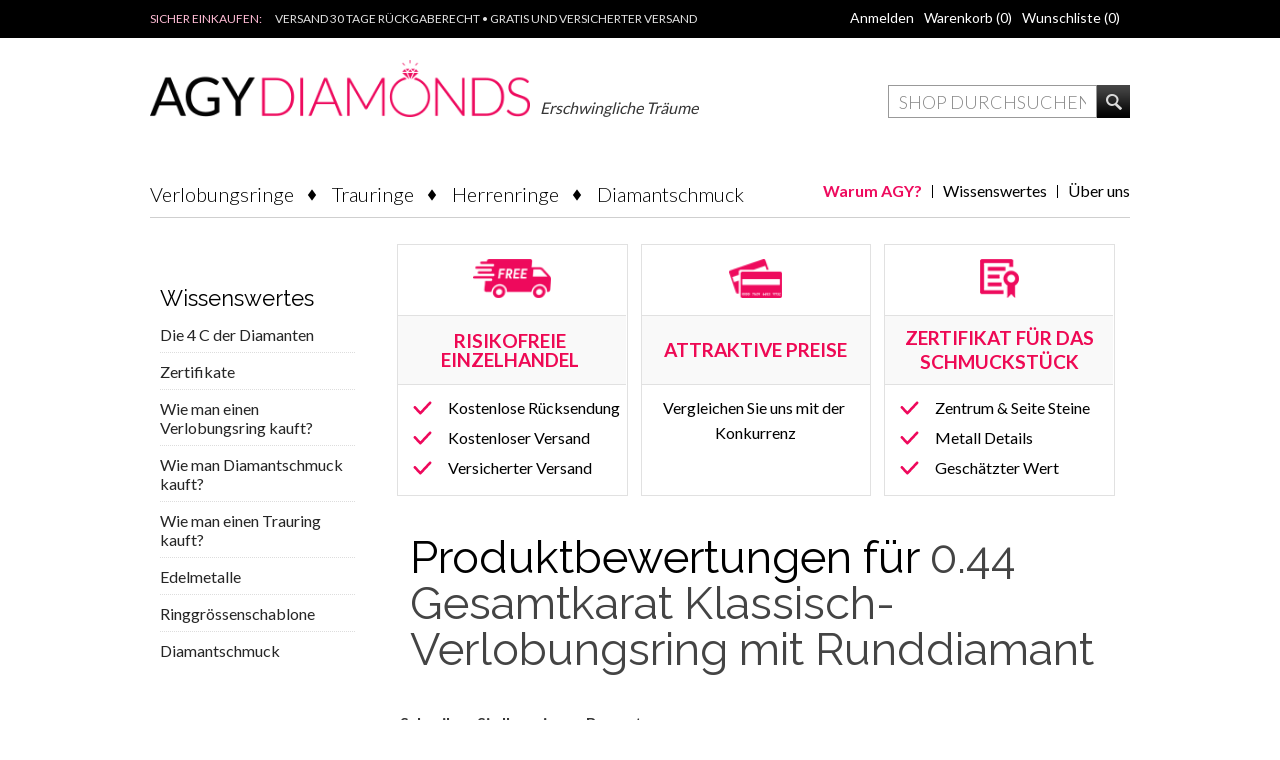

--- FILE ---
content_type: text/html; charset=utf-8
request_url: https://www.agy-diamonds.de/productreviews/7458
body_size: 12373
content:

<!DOCTYPE html>
<html >
<head>

    <title>Produktbewertungen | 0.44 Gesamtkarat Klassisch-Verlobungsring mit Runddiamant</title>
    <meta http-equiv="Content-type" content="text/html;charset=UTF-8" />
    <meta name="description" content="Kaufen Sie im AGY Online Schmuck Shop und  genie&#223;en Sie eine einfache Orientierung und einen kostenlosen und versicherten Versand" />
    <meta name="keywords" content="Agy Diamonds, online jewellery store" />
    <meta name="generator" content="nopCommerce" />
    <meta name="viewport" content="width=device-width, initial-scale=1.0, user-scalable=0, minimum-scale=1.0, maximum-scale=1.0">
	<meta http-equiv="X-UA-Compatible" content="IE=edge" />
    
    
    
    
    <link href="/bundles/styles/q7ilhd7caexbiddmht_-bxelu07zlh7gxlbfydo9pye1?v=KaEuvfMJhBv0niG_t1Z-n4rPm2eiEaLgFF30NfliKSA1" rel="stylesheet"/>


    
    <script src="/bundles/scripts/yohe9om4ldmbrln0aajrubo8klt7udmxnxgb4hthkga1?v=86bt8jj2GXtQaaUcS-Cyi09FaHKwOzQynCcGYFYttSc1"></script>


    
    
    
    
    
<link rel="shortcut icon" href="https://www.agy-diamonds.de/favicon.ico" />
    <!--Powered by nopCommerce - http://www.nopCommerce.com-->
    <!--Copyright (c) 2008-2014-->
  <link href='//fonts.googleapis.com/css?family=Lato:300,400,700' rel='stylesheet' type='text/css'>
    <link href='//fonts.googleapis.com/css?family=Raleway:400,500'' rel='stylesheet' type='text/css'>
    <link href='//fonts.googleapis.com/css?family=Droid+Serif' rel='stylesheet' type='text/css'>
<script>
	$(document).ready(function () {
		if ($('.mega-menu').length > 1) {
			$('.mega-menu').eq(1).hide();
		}
	});
</script>



</head>


<body class="de-de">
    <!-- Google Tag Manager -->
<noscript><iframe src="//www.googletagmanager.com/ns.html?id=GTM-KZZT2M"
height="0" width="0" style="display:none;visibility:hidden"></iframe></noscript>
<script>(function(w,d,s,l,i){w[l]=w[l]||[];w[l].push({'gtm.start':
new Date().getTime(),event:'gtm.js'});var f=d.getElementsByTagName(s)[0],
j=d.createElement(s),dl=l!='dataLayer'?'&l='+l:'';j.async=true;j.src=
'//www.googletagmanager.com/gtm.js?id='+i+dl;f.parentNode.insertBefore(j,f);
})(window,document,'script','dataLayer','GTM-KZZT2M');</script>
<!-- End Google Tag Manager -->
    


<div id="dialog-notifications-success" title="Benachrichtigung" style="display:none;">
</div>
<div id="dialog-notifications-error" title="Fehler" style="display:none;">
</div>
<div id="bar-notification" class="bar-notification">
    <span class="close" title="Schliessen">&nbsp;</span>
</div>



<div class="header-line">
    <div class="center">
        <div class="header-contacts">
            <span class="phone">SICHER EINKAUFEN:</span> 
            <span class="mail">VERSAND 30 TAGE RÜCKGABERECHT • GRATIS UND VERSICHERTER VERSAND</span>
        </div><!--header-contacts-->
        <div class="header-links-wrapper">
            <div class="header-links">
<a>Account</a>
<div class="ddArrow"></div>
    <ul>
        
             <li><a href="/register" class="ico&#45;register">Registrierung</a></li> 
            <li><a href="/login" class="ico-login">Anmelden</a></li>
                            <li id="topcartlink">
                <a href="/cart" class="ico-cart">
                    <span class="cart-label">Warenkorb</span>
                    <span class="cart-qty">(0)</span>
                </a>
            </li>
                    <li>
                <a href="/wishlist" class="ico-wishlist">
                    <span class="wishlist-label">Wunschliste</span>
                    <span class="wishlist-qty">(0)</span>
                </a>
            </li>
        
<li class="header-contacts">
            <span class="phone">SICHER EINKAUFEN:</span> 
            <span class="mail"> VERSAND 30 TAGE RÜCKGABERECHT • GRATIS UND VERSICHERTER VERSAND </span>
        </li>
    </ul>

            <script type="text/javascript">
            $(document).ready(function () {
                $('.header-links-wrapper').on('mouseenter', '#topcartlink', function () {
                    $('#flyout-cart').addClass('active');
                });
                $('.header-links-wrapper').on('mouseleave', '#topcartlink', function () {
                    $('#flyout-cart').removeClass('active');
                });
                $('.header-links-wrapper').on('mouseenter', '#flyout-cart', function () {
                    $('#flyout-cart').addClass('active');
                });
                $('.header-links-wrapper').on('mouseleave', '#flyout-cart', function () {
                    $('#flyout-cart').removeClass('active');
                });

                $(".header-links > a:first-child").click(function (e) {
                    $(".header-links ul").slideToggle();
                    $(".header-links > .ddArrow").fadeToggle();
                    e.stopPropagation();
                });
                $(".header-links ul > li >a").click(function (e) {
                    e.stopPropagation();
                });
                $(window).click(function () {
                    //$(".header-links ul").slideUp();
                    //$(".header-links > .ddArrow").fadeOut();
                });
            });
        </script>
</div>

            <div id="flyout-cart" class="flyout-cart">
    <div class="mini-shopping-cart">
        <div class="count">
Sie haben keine Artikel im Korb.        </div>
    </div>
</div>

        </div><!--header-links-wrapper-->
        <div class="header-selectors-wrapper">
        
            
        
                    <div class="header-currencyselector">

            <select id="customerCurrency" name="customerCurrency" onchange="setLocation(this.value);"><option selected="selected" value="/changecurrency/6?returnurl=%2fproductreviews%2f7458">Euro €</option>
</select>

            <script type="text/javascript">

            $(document).ready(function () {


                var options = {
                    styleClass: "currency_select",
                    jScrollPane: 1
                }

                $("#customerCurrency").styleSelect(options);
$('.header-currencyselector').hide();
                $('.priceRangeFilterPanel7Spikes .currency').append(' inkl. MwSt');
            });

            </script>
        </div>
<input id="pricefilter_title" name="pricefilter_title" type="hidden" value="Preise in&amp;nbsp;" /><input id="pricefilter_to" name="pricefilter_to" type="hidden" value="- bis -" />


            
        
            
        </div>
    </div>
</div>

<div class="master-wrapper-page">
    
      
    <div class="master-wrapper-content">
        <script type="text/javascript">
            AjaxCart.init(false, '.header-links .cart-qty', '.header-links .wishlist-qty', '#flyout-cart');
        </script>
        
<div class="header">
    <div class="header-logo">
        <a href="/" class="logo">



<img alt="AGY Diamonds" title="AGY Diamonds" src="https://www.agy-diamonds.com/content/images/thumbs/0001743.png" />            
        </a>
        <i class="affordable-dreams-sublogo">Erschwingliche Träume</i>
    </div><!--header-logo-->
<div class="mobile-burger">
<span class="mobile-burger-strike"></span>
<span class="mobile-burger-strike"></span>
<span class="mobile-burger-strike"></span>
</div>
<div class="header-basket">
 
            <span>0</span>
    
   
  
</div>

<div class="search-box-sep"></div>
    <div class="search-box">
        
<form action="/search" method="get" onsubmit="return check_small_search_form()">    <input type="text" class="search-box-text" id="small-searchterms" autocomplete="off" value="Shop durchsuchen" name="q" />





    <script type="text/javascript">
        var searchBox = $(".search-box-text");
            
        if(searchBox.length > 0) {
            $(".search-box-text").addClass("narrow");
        }
    </script>


<select id="instant-search-categories">
    <option value='0'>All</option>
        <option value="16">Verlobungsringe</option>
        <option value="17">Trauringe</option>
        <option value="48">Herrenringe</option>
        <option value="3">Diamantschmuck</option>
</select>
<script type="text/javascript">

    $(document).ready(function() {
        var autocomplete = $("#small-searchterms").kendoAutoComplete(
        {
            highlightFirst: "True" == "True",
            minLength: 3,
            dataTextField: "ProductName",
            filter: "contains",
            
            template: '<div class="instant-search-item" data-url="https://www.agy-diamonds.de/${ data.SeName }">' +
                '<div class="img-block">' +
                '<img src="${ data.DefaultPictureModel.ImageUrl }" alt="${ data.Name }" title="${ data.Name }" style="border:none">' +
                '</div>' +
                '<div class="detail">' +
                '<div class="title">${ data.Name }</div>' +
                '<div class="price"># var price = ""; if (data.ProductPrice.Price) { price = data.ProductPrice.Price } # #= price #</div>' +
                '</div>' +
                '</div>',
            dataSource: new kendo.data.DataSource({
                    serverFiltering: true,
                    requestStart: function(e) {
                        $("#small-searchterms").addClass("instant-search-busy");
                    },
                    change: function(e) {
                        $("#small-searchterms").removeClass("instant-search-busy");
                    },
                    transport: {
                        read: "https://www.agy-diamonds.de/InstantSearch/InstantSearchFor",
                        parameterMap: function(data) {
                            return { q: $("#small-searchterms").val(), categoryId: $("#instant-search-categories").val() };
                        }
                    }
                }
            ),
            change: function(e) {
                var selected = $(".k-list").find(".k-state-selected");
                var url = selected.find('.instant-search-item').attr('data-url');
                if (typeof url === "undefined") {
                    // do nothing as the value has probably been changed from the onblur event handler rather than from dropdown selection                   
                } else {
                    // navigate to the searched product
                    setLocation(url);
                }
            },
            dataBound: function() {
                $(".k-animation-container").addClass("instantSearch");
                    $(".k-animation-container").addClass("resize");
            }
        });

        if ("True" == "False") {
            
            $(".search-box form").on("keydown", function(e) {
                if (e.keyCode === 13) {
                    $(this).submit();
                }
            });
        }

        $(".search-box form").submit(function(e) {
            var selectedCategory = $("#instant-search-categories").val() || 0;
            var searchedTerm = $("#small-searchterms").val();
            if (searchedTerm && searchedTerm != "") {

                window.location.href = "/" + "search?as=true&cid=" + selectedCategory + "&q=" + encodeURIComponent(searchedTerm) + "&Sid=True&Isc=true";
            }

            e.preventDefault();
        });
    });
</script>
    <input type="submit" class="button-1 search-box-button" value="Suche" />
    <script type="text/javascript">
        $(document).ready(function() {
            $("#small-searchterms").focus(function() {
                if (this.value == 'Shop durchsuchen') {
                    this.value = '';
                }
            });

            $("#small-searchterms").blur(function() {
                if (this.value == '') {
                    this.value = 'Shop durchsuchen';
                }
            });
        });

        function check_small_search_form() {
            var search_terms = $("#small-searchterms");
            if (search_terms.val() == "" || search_terms.val() == "Shop durchsuchen") {
                alert('Suchbegriffe eingeben');
                search_terms.focus();
                return false;
            }
            return true;
        }
    </script>
</form>
    </div>

    

</div>
<script>
    $(document).ready(function () {
        $(".mobile-burger").click(function () {
            if ($(".header-menu .mega-menu-responsive").is(":visible")) {
                $(".header-menu .mega-menu-responsive").slideUp();
                $(this).removeClass('open');
            } else {
                $(".header-menu .mega-menu-responsive").slideDown();
                $(this).addClass('open');
            }
        });
    });
</script>
<input id="backtotop" name="backtotop" type="hidden" value="zurück nach oben" />


        <div class="header-menu">
          <div class="top-links-menu">
            <ul>
                        
                        
                        <li>                    
                            <a href="/%C3%BCber-uns">&#220;ber uns</a>
                        </li>
                        <li>
                            <a href="/die-4-cs-von-diamanten">Wissenswertes</a>
                        </li>
                        <li>
                            <a class="why-agy-link" href="/warum-agy">Warum AGY?</a>
                        </li>
            </ul>
     </div>




<input type="hidden" value="false" id="isRtlEnabled" />

<ul class="mega-menu">
    



            <li>
               
    <a href="/verlobungsringe" >Verlobungsringe</a>
            </li>
            <li>
               
    <a href="/trauringe" >Trauringe</a>
            </li>
            <li>
               
    <a href="/herrenringe" >Herrenringe</a>
            </li>
            <li>
               
       <a href="/diamantschmuck-2" class="non-empty">Diamantschmuck</a>
			  <div class="dropdown categories noImage  boxes-4 ">
				<div class="row"><div class="box">
        <div class="picture">
            <a href="/diamantringe" title="Zeige Produkte f&#252;r Kategorie Diamond Rings">
                <img class="lazy" alt="Bild f&#252;r Kategorie Diamond Rings" src="[data-uri]" data-original="https://www.agy-diamonds.de/content/images/thumbs/0001762_diamond-rings_110.jpeg" />
            </a>
        </div>
        <div class="title">
            <strong>
                <a href="/diamantringe" title="Diamantringe">Diamantringe</a>
            </strong>
        </div>
       
        <ul class="subcategories">



        </ul>
        
    
</div><div class="box">
        <div class="picture">
            <a href="/ketten-und-anh%C3%A4nger" title="Zeige Produkte f&#252;r Kategorie Necklaces &amp; Pendants">
                <img class="lazy" alt="Bild f&#252;r Kategorie Necklaces &amp; Pendants" src="[data-uri]" data-original="https://www.agy-diamonds.de/content/images/thumbs/0001759_necklaces-pendants_110.jpeg" />
            </a>
        </div>
        <div class="title">
            <strong>
                <a href="/ketten-und-anh%C3%A4nger" title="Ketten und Anh&#228;nger">Ketten und Anh&#228;nger</a>
            </strong>
        </div>
       
        <ul class="subcategories">



        </ul>
        
    
</div><div class="box">
        <div class="picture">
            <a href="/diamantohrringe" title="Zeige Produkte f&#252;r Kategorie Diamond Earrings">
                <img class="lazy" alt="Bild f&#252;r Kategorie Diamond Earrings" src="[data-uri]" data-original="https://www.agy-diamonds.de/content/images/thumbs/0001757_diamond-earrings_110.jpeg" />
            </a>
        </div>
        <div class="title">
            <strong>
                <a href="/diamantohrringe" title="Diamantohrringe">Diamantohrringe</a>
            </strong>
        </div>
       
        <ul class="subcategories">



        </ul>
        
    
</div><div class="box">
        <div class="picture">
            <a href="/diamantarmb%C3%A4nder" title="Zeige Produkte f&#252;r Kategorie Diamond Bracelets">
                <img class="lazy" alt="Bild f&#252;r Kategorie Diamond Bracelets" src="[data-uri]" data-original="https://www.agy-diamonds.de/content/images/thumbs/0001761_diamond-bracelets_110.jpeg" />
            </a>
        </div>
        <div class="title">
            <strong>
                <a href="/diamantarmb%C3%A4nder" title="Diamantarmb&#228;nder">Diamantarmb&#228;nder</a>
            </strong>
        </div>
       
        <ul class="subcategories">



        </ul>
        
    
</div></div>
				
			    </div>
            </li>


</ul>
<div class="menu-title"><span>Menu</span></div>
<ul class="mega-menu-responsive">
    

        <li>
                <a href="/verlobungsringe" title="Verlobungsringe">Verlobungsringe</a>        </li>
        <li>
                <a href="/trauringe" title="Trauringe">Trauringe</a>        </li>
        <li>
                <a href="/herrenringe" title="Herrenringe">Herrenringe</a>        </li>
        <li>
                <a href="/diamantschmuck-2" title="Diamantschmuck" class="with-subcategories">Diamantschmuck</a>
                <div class="plus-button"></div>
                <ul class="sublist">
                    <li class="back-button">
                        <span>back</span>
                    </li>
                            <li>
                                <a href="/diamantringe" title="Diamantringe">Diamantringe</a>
                            </li>
                            <li>
                                <a href="/ketten-und-anh%C3%A4nger" title="Ketten und Anh&#228;nger">Ketten und Anh&#228;nger</a>
                            </li>
                            <li>
                                <a href="/diamantohrringe" title="Diamantohrringe">Diamantohrringe</a>
                            </li>
                            <li>
                                <a href="/diamantarmb%C3%A4nder" title="Diamantarmb&#228;nder">Diamantarmb&#228;nder</a>
                            </li>

                </ul>
        </li>

                        

 <li>
                    
                        <a href="/%C3%BCber-uns">&#220;ber uns</a>
                        </li>
                    
                        <li>
                    
                        <a href="/die-4-cs-von-diamanten">Wissenswertes</a>
                        </li>
</ul>

<script type="text/javascript">

    var megaMenuClick = "click.megaMenuEvent";
    var megaMenuDocumentClick = "click.megaMenuDocumentEvent";

    

    $(function () {
        $("img.lazy").lazyload({
            event: "menuShown",
            effect: "fadeIn"
        });
    });

    // We need to trigger an event, in order for the lazy loading to work. The default event is scroll, which is not useful in this case
    $(".mega-menu").on("mouseover", function () {
        $("img.lazy").trigger("menuShown");
    });


    $(".mega-menu .sublist li").on('mouseenter', function () {
        $('a', $(this)).first().addClass('hover');
        $('.sublist', $(this)).first().addClass('active');
    }).on('mouseleave', function () {
        $('a', $(this)).first().removeClass('hover');
        $('.sublist', $(this)).first().removeClass('active');
    });

        
    $(".mega-menu > li").hover(
        function () { // HANDLER IN
            $(this).children(".dropdown, .sublist").css("display", "block");
        },
        function () { // HANDLER OUT
            $(this).children(".dropdown, .sublist").css("display", "none");
        }
    );
    
</script>

    
        </div>

		<script>
			$('.mega-menu').eq(0).find('li a').each(function (i, e) {
					if($(e).attr('href') == window.location.pathname){
						$(e).closest('li').addClass('current');
						return false;
					}
			});

		</script>
      
        




<div class="ajaxCartInfo" data-getAjaxCartButtonUrl="/NopAjaxCart/GetAjaxCartButtonsAjax"
     data-productPageAddToCartButtonSelector="input.add-to-cart-button"
     data-productBoxAddToCartButtonSelector="input.product-box-add-to-cart-button"
     data-productBoxProductItemElementSelector=".product-item">
</div>

<input id="addProductVariantToCartUrl" name="addProductVariantToCartUrl" type="hidden" value="/NopAjaxCartShoppingCart/AddProductFromProductDetailsPageToCartAjax" />
<input id="addProductToCartUrl" name="addProductToCartUrl" type="hidden" value="/NopAjaxCartShoppingCart/AddProductToCartAjax" />
<input id="miniShoppingCartUrl" name="miniShoppingCartUrl" type="hidden" value="/NopAjaxCartShoppingCart/MiniShoppingCart" />
<input id="flyoutShoppingCartUrl" name="flyoutShoppingCartUrl" type="hidden" value="/NopAjaxCartShoppingCart/NopAjaxCartFlyoutShoppingCart" />
<input id="checkProductAttributesUrl" name="checkProductAttributesUrl" type="hidden" value="/NopAjaxCartCatalog/CheckIfProductOrItsAssociatedProductsHasAttributes" />
<input id="getMiniProductDetailsViewUrl" name="getMiniProductDetailsViewUrl" type="hidden" value="/NopAjaxCartCatalog/GetMiniProductDetailsView" />
<input id="flyoutShoppingCartPanelSelector" name="flyoutShoppingCartPanelSelector" type="hidden" value="#flyout-cart" />
<input id="shoppingCartMenuLinkSelector" name="shoppingCartMenuLinkSelector" type="hidden" value="span.cart-qty" />

<input id="shoppingCartBoxUrl" name="shoppingCartBoxUrl" type="hidden" value="/JewelryThemeCommon/ShoppingCartBox" />
<input id="shoppingCartBoxPanelSelector" name="shoppingCartBoxPanelSelector" type="hidden" value=".header-basket" />




<script type="text/javascript">
    var nop_store_directory_root = "https://www.agy-diamonds.de/";
</script>

<div id="product-ribbon-info" data-productid="0"
     data-productboxselector=".product-item, .item-holder"
     data-productboxpicturecontainerselector=".picture, .item-picture"
     data-productpagepicturesparentcontainerselector=".product-essential"
     data-productpagebugpicturecontainerselector=".picture"
     data-retrieveproductribbonsurl="/ProductRibbons/RetrieveProductRibbons">
</div>
        
        <div class="ajax-loading-block-window" style="display: none">
            <div class="loading-image">
            </div>
        </div>
        <div class="master-wrapper-main">
            




<div class="center-2">
    
<div class="homepageCenter views_topic_TopicBlock.cshtml">
    <div class="firstRow">
        <div class="box box1">
            <div class="banners-content">
                <div class="content-image"><img src="/Themes/Jewelry/Content/img/homepage/firstrow/purchased-car.png" /></div>
                <h3><a href="/free-returns">RISIKOFREIE EINZELHANDEL </a></h3>
<ul>
<li><a href="/free-returns">Kostenlose&nbsp;R&uuml;cksendung</a></li>
<li><a href="/free-shipping">Kostenloser Versand</a></li>
<li><a href="http://www.agy-diamonds.de/kostenloser-versand">Versicherter Versand</a></li>
</ul>
            </div>
        </div>
        <a class="box box2" href="/attractive-prices">
            <div class="banners-content">
                <div class="content-image"><img src="/Themes/Jewelry/Content/img/homepage/firstrow/purchased-cc.png" /></div>
                <div class="content-title"><h3>ATTRAKTIVE PREISE</h3></div>
                <p>Vergleichen Sie uns mit der Konkurrenz</p>
            </div>
        </a>
        <a class="box box3"  href="/certificates">
            <div class="banners-content">
                <div class="content-image"><img src="/Themes/Jewelry/Content/img/homepage/firstrow/purchased-cert.png" /></div>
                <div class="content-title"><h3>ZERTIFIKAT für das SCHMUCKSTÜCK</h3></div>
                <ul>
<li>Zentrum &amp; Seite Steine</li>
<li>Metall Details</li>
<li>Gesch&auml;tzter Wert</li>
</ul>
            </div>
        </a>
    </div>
</div>

    
    
<div class="page product-reviews-page">
    <div class="page-title">
        <h1>Produktbewertungen für <a href="/0_44-Total-Carat-Classic-Engagement-Round-Diamond-Ring-Z730CR030-7458">0.44 Gesamtkarat Klassisch-Verlobungsring mit Runddiamant</a></h1>
    </div>
    <div class="page-body">
        
            <div class="write-review" id="review-form">
                <div class="title">
                    <strong>Schreiben Sie Ihre eigene Bewertung</strong>
                </div>
<form action="/productreviews/7458" method="post">                    <div class="message-error"><div class="validation-summary-errors"><ul><li>Nur registrierte Benutzer k&#246;nnen Bewertung verfassen</li>
</ul></div></div>
                    <div class="form-fields">
                        <div class="inputs">
                            <label for="AddProductReview_Title">Titel f&#252;r die Bewertung:</label>
                            <input class="review-title" disabled="disabled" id="AddProductReview_Title" name="AddProductReview.Title" type="text" value="" />
                            <span class="field-validation-valid" data-valmsg-for="AddProductReview.Title" data-valmsg-replace="true"></span>
                        </div>
                        <div class="inputs">
                            <label for="AddProductReview_ReviewText">Bewertungstext:</label>
                            <textarea class="review-text" cols="20" disabled="disabled" id="AddProductReview_ReviewText" name="AddProductReview.ReviewText" rows="2">
</textarea>
                            <span class="field-validation-valid" data-valmsg-for="AddProductReview.ReviewText" data-valmsg-replace="true"></span>
                        </div>
                        <div class="review-rating">
                            <label for="AddProductReview_Rating">Bewertung:</label>
                                <ul>
                                    <li class="first">Schlecht</li>
                                    <li>
                                        <input data-val="true" data-val-number="The field Bewertung must be a number." id="addproductrating_1" name="AddProductReview.Rating" type="radio" value="1" />
                                        <input id="addproductrating_2" name="AddProductReview.Rating" type="radio" value="2" />
                                        <input id="addproductrating_3" name="AddProductReview.Rating" type="radio" value="3" />
                                        <input id="addproductrating_4" name="AddProductReview.Rating" type="radio" value="4" />
                                        <input checked="checked" id="addproductrating_5" name="AddProductReview.Rating" type="radio" value="5" />
                                    </li>
                                    <li class="last">Sehr gut</li>
                                </ul>
                        </div>
                    </div>
                    <div class="buttons">
                        <input type="submit" name="add-review" class="button-1 write-product-review-button" value="Bewertung übermitteln" />
                    </div>
</form>            </div>
                
    </div>
</div>

    
</div>
<div class="side-2">


    <div class="block block-category-navigation">
        <div class="title">
            Wissenswertes
        </div>
        <div class="listbox">
            <ul class="list">

                            <li>                  
                                <a href="/die-4-cs-von-diamanten">Die 4 C der Diamanten</a>
 
                            </li>
                            <li>                  
                                <a href="/zertifikate">Zertifikate</a>
 
                            </li>
                            <li>                  
                                <a href="/wie-kauft-man-einen-verlobungsring">Wie man einen Verlobungsring kauft?</a>
 
                            </li>
                            <li>                  
                                <a href="/diamantschmuck-als-geschenk">Wie man Diamantschmuck kauft?</a>
 
                            </li>
                            <li>                  
                                <a href="/wie-man-einen-ehering-kauft">Wie man einen Trauring kauft?</a>
 
                            </li>
                            <li>                  
                                <a href="/edelmetalle">Edelmetalle</a>
 
                            </li>
                            <li>                  
                                <a href="/ringgr%C3%B6ssenschablone">Ringgr&#246;ssenschablone</a>
 
                            </li>
                            <li>                  
                                <a href="/diamantschmuck">Diamantschmuck</a>
 
                            </li>
                           
             </ul>
        </div>
    </div>

   

</div>

        </div>
        
    </div>
</div>



<div class="footer-line">
    <p><a href="/free-returns">RISIKOFREIE EINZELHANDEL</a><a href="/attractive-prices">ATTRAKTIVE PREISE</a><a href="http://www.agy-diamonds.de/zertifikate">SCHMUCKZERTIFIKAT</a></p>
</div>

<div class="footer Themes_Jewelry_Views_Common_Footer.cshtml">
    <div class="bgImage1"></div>
    <div class="bgImage2"></div>
    <div class="center">

        <div class="upper-area">
            <div class="footlist footer-contacts">
                <h3 class="title">
                    Shop AGY
                </h3>
                <ul>
                    <li>
                        <a href="/why-agy">Warum AGY?</a>
                    </li>
                    <li>
                        <a href="/attractive-prices">Attraktive Preise</a>
                    </li>
                    <li>
                        <a href="/about-us">Über uns</a>
                    </li>
                        <li>
                            <a href="/impressum">Impressum</a>
                        </li>

                    <li>
                        <a href="/international-shipping">Internationaler Versand</a>
                    </li>
                    <li>
                        <a href="/free-shipping">Kostenloser Versand</a>
                    </li>
                    <li>
                        <a href="/free-returns">Kostenlose Rücksendung</a>
                    </li>
                    <li>
                        <a href="/lifetime-warranty">Lebenslange Garantie</a>
                    </li>
                    <li><a href="/terms-of-use">Nutzungsbedingungen</a></li>
                        <li>
                            <a href="/datenschutzerklälrung">Haftungsausschluss</a>
                        </li>
                </ul>
            </div>

            <div class="footlist">
                <h3 class="title">Wissenswertes</h3>
                <ul>
                    <li><a href="/the-4cs-of-diamonds">Die 4 C der Diamanten</a></li>
                    <li><a href="/certificates">Zertifikate</a> </li>
                    <li><a href="/how-to-buy-an-engagement-ring">Wie man einen Verlobungsring kauft?</a></li>
                    <li><a href="/how-to-buy-a-wedding-ring">Wie man einen Trauring kauft?</a></li>
                    <li><a href="/how-to-buy-a-diamond-jewelry-gift">Wie man Diamantschmuck kauft?</a></li>
                    <li><a href="/precious-metal">Edelmetalle</a></li>
                    <li><a href="/ring-size-ruler">Ringgrössenschablone</a> </li>
                </ul>
            </div>

            <div class="footlist">
                <h3 class="title">Schmuck</h3>
                <ul>
                    <li><a href="/engagement-rings">Verlobungsringe</a></li>
                    <li><a href="/wedding-rings">Trauringe</a></li>
                    <li><a href="/mens-bands">Herrenringe</a></li>
                    <li><a href="/diamond-rings">Diamantringe</a></li>
                    <li><a href="/necklaces-pendants">Ketten und Anhänger</a></li>
                    <li><a href="/diamond-earrings">Diamantohrringe</a></li>
                    <li><a href="/diamond-bracelets">Diamantarmbänder</a></li>
                </ul>
            </div>
            <div class="footlist">
                <h3 class="title">Kontakt</h3>
                <ul>
                    <li><a href="/contact-information">Kontakt Informationen</a></li>
                    <li><a href="/contactus">Kontakt</a></li>
                    <li><a href="mailto:sales@agy-diamonds.de">sales@agy-diamonds.de</a></li>
                <li><a href="tel:08945247557">.</a></li>

                </ul>
            </div>
        </div>
        <div class="lower-area">

            <div>	
                <div class="footlist">
                    <h3 class="title">
                        Zahlungsmöglichkeiten
                    </h3>
                    <img src="/Themes/Jewelry/Content/img/pay_icon1.png" alt="" />
                    <img src="/Themes/Jewelry/Content/img/pay_icon2.png" alt="" />
                    <img src="/Themes/Jewelry/Content/img/pay_icon6.png" alt="" />
                    <img src="/Themes/Jewelry/Content/img/skrill.png" alt="" />
                    <img src="/Themes/Jewelry/Content/img/WireTransfer.png" alt="" />
                    <img src="/Themes/Jewelry/Content/img/CreditAndDebit.png" alt="" />
                    <img src="/Themes/Jewelry/Content/img/sofort.png" alt="" />
                    <img src="/Themes/Jewelry/Content/img/AmericanExpress.png" alt="" />
                </div>
                <div class="footlist">
                    <h3 class="title">
                        Zertifikate:
                    </h3>
                    <img src="/Themes/Jewelry/Content/img/egl.png" alt="" />
                    <img src="/Themes/Jewelry/Content/img/stuller.png" alt="" />
                    <img src="/Themes/Jewelry/Content/img/dgi.png" alt="" />

                </div>
                <div class="footlist">
                    <h3 class="title">
                        Kostenloser Versand:
                    </h3>
                    <img src="/Themes/Jewelry/Content/img/DHL.png" alt="" />
                    <img src="/Themes/Jewelry/Content/img/UPS.png" alt="" />
                </div>
                <div class="footlist">
                    <h3 class="title">
                        Sichere Bezahlung:
                    </h3>
                    <a alt="BlueSnap" target="_blank" href="https://home.bluesnap.com/about-bluesnap/"><img src="/Themes/Jewelry/Content/img/bluesnap.png" alt="" /></a>
                    <a alt="PayPal" target="_blank" href="https://www.paypal.com/"><img src="/Themes/Jewelry/Content/img/pay_icon6.png" alt="" /></a>
                    <a alt="Norton" target="_blank" href="http://de.norton.com/"><img src="/Themes/Jewelry/Content/img/Norton_secure_icon.png" alt="" /></a>
                    <a alt="McAfee" target="_blank" href="http://www.mcafee.com/de/index.html"><img src="/Themes/Jewelry/Content/img/McAfee_secure_icon.png" alt="" /></a>
                    <a alt="Sofort" target="_blank" href="https://www.sofort.com/ger-DE/kaeufer/su/online-zahlen-mit-sofort-ueberweisung/"><img src="/Themes/Jewelry/Content/img/sofort.png" alt="" /></a>
                </div>

            </div>


            <div class="footbox social">
                <h3 class="title">Follow Us</h3>
                    <a href="https://www.facebook.com" class="facebook" target="_blank"></a>
                                    <a href="https://www.twitter.com/AgyDiamonds" class="twitter" target="_blank"></a>
                                                    <a href="https://www.youtube.com" class="youtube" target="_blank"></a>
                                                    <a class="rss" target="_blank" href="/news/rss/4"></a>

            </div>
        </div>
        <div class="footerNewsletterSocialContainer footbox" style="clear: both;">
            <div class="footbox newsletter">
    <h3 class="title">Newsletter abonnieren</h3>
    <div id="newsletter-subscribe-block" class="newsletter-subscribe-block">
        <input class="newsletter-text" id="newsletter-email" name="NewsletterEmail" placeholder="Geben sie ihre E-Mail ein" type="text" value="" />
        <span class="field-validation-valid" data-valmsg-for="NewsletterEmail" data-valmsg-replace="true"></span>
        <input type="button" value="send" id="newsletter-subscribe-button" class="newsletter-subscribe-button" />
        <span id="subscribe-loading-progress" class="please-wait" style="display: none;">Bitte warten...</span>    
    </div>
    <div id="newsletter-result-block" class="newsletter-result-block">
    </div>
</div>

<script type="text/javascript">
        $(document).ready(function () {
            $('#newsletter-subscribe-button').click(function () {
                
                var email = $("#newsletter-email").val();
                var subscribeProgress = $("#subscribe-loading-progress");
                subscribeProgress.show();
                $.ajax({
                    cache: false,
                    type: "POST",
                    url: "/subscribenewsletter",
                    data: { "email": email },
                    success: function (data) {
                        subscribeProgress.hide();
                        $("#newsletter-result-block").html(data.Result);
                         if (data.Success) {
                            $('#newsletter-subscribe-block').hide();
                            $('#newsletter-result-block').show();
                         }
                         else {
                            $('#newsletter-result-block').fadeIn("slow").delay(2000).fadeOut("slow");
                         }
                    },
                    error:function (xhr, ajaxOptions, thrownError){
                        alert('Failed to subscribe.');
                        subscribeProgress.hide();
                    }  
                });                
                return false;
            });
        });
    </script>
            <div class="footerSocialLinks">
                    <a href="https://www.twitter.com/AgyDiamonds" class="twitter" target="_blank">
                        <div class="twitterSocialLink"></div>
                    </a>
                                    <a href="https://www.facebook.com" class="facebook" target="_blank">
                        <div class="facebookSocialLink"></div>
                    </a>
                                <a href='https://www.pinterest.com/agydiamonds' target="_blank">
                    <div class="pinterestSocialLink"></div>
                </a>
                <a href='https://www.instagram.com/agydiamonds/' target="_blank">
                    <div class="instagramSocialLink"></div>
                </a>
            </div>
        </div>
    </div>

</div>

<div class="bottomline">
    <div class="center">
        <span class="footer-disclaimer">Copyright &copy; 2026 AGY Diamonds. Alle Rechte vorbehalten.</span>
        <span class="footer-disclaimer mobile">©<a href="http://www.Agy-Diamonds.de"> www.Agy-Diamonds.de</a></span>
            <!--<span class="footer-poweredby">Powered by <a target="_blank" href="https://www.nopcommerce.com">NOPCOMMERCE</a></span>
            <span class="footer-poweredby mobile">Powered by <a target="_blank" href="https://www.nopcommerce.com">NOPCOMMERCE</a></span>-->
        <div class="footer-storetheme"></div>
        <div style="clear: both;"></div>

    </div>
</div>




<!-- Google code for Analytics tracking -->
<script>
(function(i,s,o,g,r,a,m){i['GoogleAnalyticsObject']=r;i[r]=i[r]||function(){
(i[r].q=i[r].q||[]).push(arguments)},i[r].l=1*new Date();a=s.createElement(o),
m=s.getElementsByTagName(o)[0];a.async=1;a.src=g;m.parentNode.insertBefore(a,m)
})(window,document,'script','//www.google-analytics.com/analytics.js','ga');
ga('create', 'UA-60885369-2', 'auto');
ga('send', 'pageview');

</script>

<script type="text/javascript">
/* <![CDATA[ */
var google_conversion_id = 945029179;
var google_custom_params = window.google_tag_params;
var google_remarketing_only = true;
/* ]]> */
</script>
<script type="text/javascript" src="//www.googleadservices.com/pagead/conversion.js">
</script>
<noscript>
<div style="display:inline;">
<img height="1" width="1" style="border-style:none;" alt="" src="//googleads.g.doubleclick.net/pagead/viewthroughconversion/945029179/?value=0&amp;guid=ON&amp;script=0"/>
</div>
</noscript>

    
    
	
	<!-- Google Code for Remarketing Tag -->
<!--------------------------------------------------
Remarketing tags may not be associated with personally identifiable information or placed on pages related to sensitive categories. See more information and instructions on how to setup the tag on: http://google.com/ads/remarketingsetup
--------------------------------------------------->
<script type="text/javascript">
/* <![CDATA[ */
var google_conversion_id = 875988875;
var google_custom_params = window.google_tag_params;
var google_remarketing_only = true;
/* ]]> */
</script>
<script type="text/javascript" src="//www.googleadservices.com/pagead/conversion.js">
</script>
<noscript>
    <div style="display:inline;">
        <img height="1" width="1" style="border-style:none;" alt="" src="//googleads.g.doubleclick.net/pagead/viewthroughconversion/875988875/?value=0&amp;guid=ON&amp;script=0"/>
    </div>
</noscript>
    
    <!-- Hotjar Tracking Code for http://www.agy-diamonds.de -->
    <script>
    (function(h,o,t,j,a,r){
        h.hj=h.hj||function(){(h.hj.q=h.hj.q||[]).push(arguments)};
        h._hjSettings={hjid:298686,hjsv:5};
        a=o.getElementsByTagName('head')[0];
        r=o.createElement('script');r.async=1;
        r.src=t+h._hjSettings.hjid+j+h._hjSettings.hjsv;
        a.appendChild(r);
    })(window,document,'//static.hotjar.com/c/hotjar-','.js?sv=');
    </script>

 
    
            <!--Start of Tawk.to Script-->
        <script type="text/javascript">
var $_Tawk_API={},$_Tawk_LoadStart=new Date();
(function(){
var s1=document.createElement("script"),s0=document.getElementsByTagName("script")[0];
s1.async=true;
s1.src='https://embed.tawk.to/580f3840cfdf421cf97492db/default';
s1.charset='UTF-8';
s1.setAttribute('crossorigin','*');
s0.parentNode.insertBefore(s1,s0);
})();
        </script>
    <!--End of Tawk.to Script-->


</body>
</html>


--- FILE ---
content_type: text/css; charset=utf-8
request_url: https://www.agy-diamonds.de/bundles/styles/q7ilhd7caexbiddmht_-bxelu07zlh7gxlbfydo9pye1?v=KaEuvfMJhBv0niG_t1Z-n4rPm2eiEaLgFF30NfliKSA1
body_size: 79932
content:
/* Minification failed. Returning unminified contents.
(186,67): run-time error CSS1062: Expected semicolon or closing curly-brace, found '.'
(960,16): run-time error CSS1035: Expected colon, found ';'
(7310,71): run-time error CSS1062: Expected semicolon or closing curly-brace, found '.'
(9771,108): run-time error CSS1035: Expected colon, found '}'
 */
/*********** CSS RESET ***********/

* {
    margin: 0;
    padding: 0;
    outline: none;
    text-decoration: none;
}

    * ol, ul {
        list-style: none;
    }

a img {
    border: none;
    opacity: 0.99;
}

a:hover img {
    opacity: 0.9;
}

a:active {
    outline: none;
}

input[type="reset"]::-moz-focus-inner,
input[type="button"]::-moz-focus-inner,
input[type="submit"]::-moz-focus-inner,
input[type="file"] > input[type="button"]::-moz-focus-inner {
    border: 0;
    padding: 0;
    margin: 0;
}

html {
    margin: 0 !important;
    -webkit-text-size-adjust: none;
}

/*********** GLOBAL STYLES ***********/

body {
    overflow-x: hidden;
    font-size: 16px;
    font-family: Lato;
    font-weight: normal;
    color: #363636;
}

@font-face {
    font-family: ''Lato'';
    src: url(/Themes/Jewelry/Content/CSS/keplerstd-bold-webfont.eot);
    src: url(/Themes/Jewelry/Content/CSS/keplerstd-bold-webfont.eot?#iefix) format('embedded-opentype'), url(/Themes/Jewelry/Content/CSS/keplerstd-bold-webfont.woff) format('woff'), url(/Themes/Jewelry/Content/CSS/keplerstd-bold-webfont.ttf) format('truetype'), url(/Themes/Jewelry/Content/CSS/keplerstd-bold-webfont.svg#KeplerStdBold) format('svg');
    font-weight: normal;
    font-style: normal;
}

@font-face {
    font-family: 'Raleway';
    src: url(/Themes/Jewelry/Content/CSS/keplerstd-extitdisp-webfont.eot);
    src: url(/Themes/Jewelry/Content/CSS/keplerstd-extitdisp-webfont.eot?#iefix) format('embedded-opentype'), url(/Themes/Jewelry/Content/CSS/keplerstd-extitdisp-webfont.woff) format('woff'), url(/Themes/Jewelry/Content/CSS/keplerstd-extitdisp-webfont.ttf) format('truetype'), url(/Themes/Jewelry/Content/CSS/keplerstd-extitdisp-webfont.svg#KeplerStdExtDispItalic) format('svg');
    font-weight: normal;
    font-style: normal;
}

a {
    color: #1097dd;
    cursor: pointer;
}

h1, h2, h3, h4, h5, h6 {
    color: black;
}

h1 {
    font-size: 45px;
    font-family: Raleway;
    font-weight: 400;
    line-height: 46px;
    margin-bottom: 20px;
}

h2 {
    font-weight: 700;
    line-height: 38px;
    font-weight: normal;
}

table {
    width: 100%;
    border-collapse: collapse;
}

input[type="button"], input[type="submit"],
button, .button-1, .button-2 {
    cursor: pointer;
}

    input[type="button"]:hover, input[type="submit"]:hover,
    button:hover, .button-1:hover, .button-2:hover { /*background-position: bottom !important;*/
    }

input[type="text"], input[type="password"], textarea {
    border: 1px solid #ccc;
    border-radius: 0px;
    background: #fff; /*box-shadow: inset 0 0 10px #ddd;*/
    padding: 7px;
    font-family: Lato;
}

input[type="button"] {
    font-family: Lato;
    -webkit-appearance: none;
    -webkit-border-radius: 0;
    border-radius: 0;
}

select {
    border: 1px solid #bbb;
    border-radius: 0px;
    background: #fff;
    padding: 5px;
}

script {
    display: none !important;
}

img {
    max-width: 100%;
}

input[type="text"]:focus,
input[type="password"]:focus,
textarea:focus, select:focus {
    border: 1px solid #999;
}

input[type="checkbox"],
input[type="radio"] {
    vertical-align: middle;
}

.required, .message-error,
.field-validation-error,
.not-available-status {
    font-size: 15px;
    color: #ee095d;
    line-height: 31px;
    margin: 0px 2px;
    font-weight: bold;
}

.category-description ul,
.manufacturer-description ul,
.full-description ul,
.topic-html-content ul,
.topic-page ul,
.post-body ul,
.news-body ul {
    margin: 12px 0;
    padding-left: 36px;
    list-style: disc;
}

.category-description ol,
.manufacturer-description ol,
.full-description ol,
.topic-html-content ol,
.topic-page ol,
.post-body ol,
.news-body ol {
    margin: 12px 0;
    padding-left: 36px;
    list-style: decimal;
}

.category-description li,
.manufacturer-description li,
.full-description li,
.topic-html-content li,
.topic-page li,
.post-body li,
.news-body li {
    list-style-image: url(/Themes/Jewelry/Content/img/Rectangle LI.png);
    line-height: 28px;
}

.category-description p,
.manufacturer-description p,
.full-description p,
.topic-html-content p,
.topic-page p,
.post-body p,
.news-body p {
    margin: 10px 0;
    line-height: 24px;
}

.category-description img,
.manufacturer-description img,
.full-description img,
.topic-html-content img,
.topic-page img,
.post-body img,
.news-body img {
    max-width: 100%;
    height: auto;
}

.admin-header-links {
    position: absolute;
    z-index: 1003;
    left: 0;
    top: 0;
}

    .admin-header-links a {
        display: inline-block;
        margin: 1px;
        background: #666;
        padding: 0 12px;
        line-height: 33px;
        color: #fff;
        text-decoration: none;
        text-shadow: -1px -1px 0 #666;
    }

        .admin-header-links a:hover {
            background: #777;
        }

    .admin-header-links .impersonate {
        color: #fff;
        line-height: 33px;
        padding: 0 0 0 5px;
        display: block;
        background: #666;
        text-align: center;
    }

        .admin-header-links .impersonate a {
            text-decoration: underline;
            font-weight: bold;
        }

.cart-header-row span {
    text-transform: capitalize;
}

.bar-notification {
    display: none;
    position: fixed;
    z-index: 10000;
    left: 0;
    top: 0;
    width: 100%;
    height: 30px;
    box-shadow: 0 1px 2px #666;
    line-height: 30px;
    color: #fff;
    opacity: 0.95;
    filter: alpha(opacity=95);
}

    .bar-notification.success {
        background: #ee095d;
        border-bottom: 1px solid #bd2;
    }

    .bar-notification.error {
        background: #f00;
        border-bottom: 1px solid #f55;
    }

    .bar-notification > * {
        float: left;
    }

    .bar-notification .content {
        margin-left: 10px;
    }

        .bar-notification .content a {
            color: #fff;
            text-decoration: underline;
        }

    .bar-notification .close {
        float: right;
        width: 16px;
        height: 16px;
        margin: 6px;
        border: 1px solid #666;
        box-shadow: inset 0 0 1px #999;
        background: #fff url(/Themes/Jewelry/Content/img/close.png) center no-repeat;
        cursor: pointer;
        opacity: 0.7;
        filter: alpha(opacity=70);
    }

        .bar-notification .close:hover {
            opacity: 1;
            filter: alpha(opacity=100);
        }

/*Jquery popups start*/
.ui-dialog {
    z-index: 1003;
    border: 1px solid #ccc;
    border-radius: 3px;
    background: #fff;
}

.ui-dialog-titlebar {
    border-bottom: 1px solid #aaa;
    overflow: hidden;
    background: #212121;
    padding: 10px;
    color: white;
}

    .ui-dialog-titlebar span {
        float: left;
        line-height: 18px;
        text-transform: uppercase;
    }

    .ui-dialog-titlebar button {
        float: right;
        width: 16px;
        height: 16px;
        overflow: hidden;
        background: #212121 url(/Plugins/SevenSpikes.Nop.Plugins.AjaxCart/Styles/images/button-close-hover.png) center no-repeat;
        text-indent: -9999px;
        opacity: 0.6;
        filter: alpha(opacity=60);
        border: 0px;
    }

        .ui-dialog-titlebar button:hover {
            background-position: center !important;
            opacity: 0.9;
            filter: alpha(opacity=90);
        }

.ui-dialog-content {
    height: auto !important;
    padding: 10px;
    line-height: 18px;
}

    .ui-dialog-content .topic-html-content {
        margin: 10px 0;
    }

    .ui-dialog-content .topic-html-content-body {
        max-height: 200px;
        overflow-y: scroll;
    }

    .ui-dialog-content .topic-html-content p {
        margin: 0;
    }

.ui-dialog-buttonset {
    margin-top: -10px;
    padding: 10px;
    text-align: right;
}

    .ui-dialog-buttonset button {
        min-width: 60px;
        margin-left: 5px;
        border: 1px solid #ccc;
        border-radius: 3px;
        overflow: hidden;
        background: url(/Themes/Jewelry/Content/img/button5.png) repeat-x top;
        box-shadow: inset 0 1px 0 #fff;
        padding: 3px 5px;
        text-shadow: 1px 1px #eee;
    }

.eu-cookie-bar-notification {
    position: fixed;
    top: 50%;
    left: 50%;
    z-index: 1002;
    width: 450px;
    max-width: 95%;
    height: 180px;
    -webkit-box-sizing: border-box;
    -moz-box-sizing: border-box;
    box-sizing: border-box;
    margin: -90px 0 0 -225px;
    border: 1px solid #ccc;
    border-radius: 10px;
    box-shadow: 0 1px 2px rgba(0,0,0,0.2), inset 0 0 0 1px #fff;
    background: #fff;
    padding: 20px;
    text-align: center;
}

    .eu-cookie-bar-notification .text {
        margin-bottom: 20px;
        line-height: 20px;
    }

    .eu-cookie-bar-notification button {
        min-width: 60px;
        margin: 10px 0;
        border: 2px solid #999;
        border-radius: 5px;
        background: url(/Themes/Jewelry/Content/img/button2.png) top repeat-x;
        box-shadow: 0 0 5px #000 inset;
        padding: 5px;
        font-size: 14px;
        font: normal 20px ''Lato'';
        color: #0f97dd;
    }

        .eu-cookie-bar-notification button:hover {
            background-position: bottom;
        }

    .eu-cookie-bar-notification a {
        display: block;
        text-decoration: underline;
    }

.captcha-box {
    line-height: 15px;
}

.please-wait {
    background: url(/Themes/Jewelry/Content/img/ajax_loader_small.gif) no-repeat;
    padding-left: 20px;
    display: inline-block;
    line-height: 18px;
}

/*********** GLOBAL FORMS & GLOBAL TABLES ***********/

.fieldset, .section {
    margin-bottom: 20px;
}

    .fieldset .title,
    .section .title {
        margin-bottom: 10px;
        color: #444;
    }

.inputs {
    margin: 7px 0;
    overflow: hidden;
}

.write-review .inputs {
    margin-bottom: 20px;
}

.inputs label {
    display: inline-block;
    min-width: 120px;
    margin-right: 10px;
    color: #444;
    vertical-align: middle;
}

.inputs input[type="text"],
.inputs input[type="password"] {
    width: 300px;
    vertical-align: middle;
}

.inputs select {
    vertical-align: middle;
}

.inputs textarea {
    width: 300px;
    height: 150px;
    vertical-align: middle;
}

.inputs .field-validation-valid {
    font-size: 11px;
    color: #0f97dd;
}

.option-list {
    vertical-align: middle;
}

    .option-list label {
        width: auto !important;
        vertical-align: middle;
    }

/*********** HEADER, NAVIGATION, FOOTER ***********/

.master-wrapper-page {
    padding: 0 0 80px; /*background: url(/Themes/Jewelry/Content/img/bg_tile.jpg);*/
}

.master-wrapper-content {
    width: 980px;
    margin: 0 auto;
    position: relative;
}

.header-line {
    position: relative;
    z-index: 1002;
    background-color: black;
}

    .header-line .center {
        width: 980px;
        margin: 0 auto;
    }

        .header-line .center:after {
            content: ".";
            display: block;
            clear: both;
            height: 0;
            font-size: 0;
            line-height: 0;
            visibility: hidden;
        }

.header-contacts {
    float: left;
    margin-right: 30px;
    font-size: 12px;
    line-height: 38px;
    color: #e2e2e2;
}

    .header-contacts .phone {
        float: left;
        color: #ffbcd5;
    }

    .header-contacts .mail {
        float: left;
        margin-left: 13px;
    }

        .header-contacts .mail a {
            display: block;
            color: #e2e2e2;
            cursor: default;
        }

            .header-contacts .mail a:hover {
                background-position: left bottom;
            }

.header-links-wrapper {
    position: relative;
    float: right;
    font-size: 14px;
}

.header-links > a:first-child {
    display: none;
}

.header-links li {
    float: left;
    margin-left: 10px;
    line-height: 35px;
}

    .header-links li a.ico-register {
        display: none;
    }

.header-links a {
    color: white;
}

.header-links > .ddArrow {
    border-bottom: 10px solid #fff;
    border-left: 10px solid transparent;
    border-right: 10px solid transparent;
    position: absolute;
    top: 33px;
    z-index: 1;
    right: 45px;
    display: none;
}

.header-links a.account {
    color: #63bfea;
}

.header-links a:hover {
    color: #63bfea;
}

.header-links .header-contacts {
    display: none;
}

    .header-links .header-contacts .mail {
        margin-left: 1px;
    }

.header-selectors-wrapper {
    float: right;
    margin-top: 8px;
}

    .header-selectors-wrapper > div {
        float: left;
        margin-right: 10px;
    }

.header-languageselector {
    display: none;
}

.language-list {
    vertical-align: middle;
    line-height: 0;
    max-width: 455px;
}

    .language-list li {
        display: inline-block;
        margin: 0 2px;
    }

    .language-list a {
        position: relative;
        display: block;
        width: 19px;
        height: 19px;
        line-height: 0;
    }

    .language-list img {
        position: absolute;
        width: 18px;
        height: 12px;
        top: 50%;
        left: 50%;
        margin-left: -9px;
        margin-top: -6px;
    }

/*custom select start*/
.customerCurrency, .currency_select {
    width: 80px !important;
    background-color: black;
    color: white;
    float: right;
}

    .currency_select .passiveSelect,
    .currency_select .activeSelect {
        display: block;
        line-height: 18px;
        height: 19px;
        overflow: hidden;
        background: url(/Themes/Jewelry/Content/img/arrowDownWhite.png) no-repeat right +10px center;
        padding: 0 24px 0 4px;
        font-size: 13px;
        white-space: nowrap;
        cursor: pointer;
        text-align: right;
    }

    .currency_select .styleSelect_item {
        top: 27px !important;
        right: 0px !important;
        left: auto !important;
    }

    .currency_select .styleSelect_item_content {
        width: auto !important;
        min-width: 100px; /*border: 1px solid #888;*/
        border-top: none;
        border-radius: 0 0 5px 5px;
        box-shadow: 0 1px 3px #666;
        background: #fff;
    }

.jspContainer, .jspPane {
    width: auto !important;
    height: auto !important;
}

.currency_select ul {
    background: #000;
    padding: 10px;
    cursor: pointer;
    width: 300px;
}

.currency_select li {
    border-top: 1px dotted #ddd;
    font-weight: normal;
    white-space: nowrap;
    background-color: #fff;
    color: #000;
}

    .currency_select li span {
        padding: 20px 15px;
        display: block;
    }

    .currency_select li:first-child {
        border-top: none;
    }

    .currency_select li:hover {
        background: #eee;
        color: #0f97dd;
    }

.currency_select .selected {
    color: #0f97dd;
}

div.header-selectors-wrapper div.currency_select[style] {
    display: block !important;
}
/*custom select end*/

.flyout-cart {
    display: none;
    position: absolute;
    z-index: 99999;
    top: 35px;
    right: 0;
    width: 340px;
    min-height: 50px;
}

    .flyout-cart.active {
        display: block;
    }

.mini-shopping-cart {
    box-shadow: 0px 0px 5px 0px rgba(0, 0, 0, 0.35);
    background: #292929;
    padding: 10px;
    color: white;
}

    .mini-shopping-cart .count {
        margin-bottom: 10px;
    }

        .mini-shopping-cart .count a {
            box-shadow: none;
            background: none;
            padding: 0 2px;
            color: #0f97dd;
        }

    .mini-shopping-cart .items {
        margin-bottom: 10px;
        background: #fff;
        padding: 0 5px;
    }

    .mini-shopping-cart .item {
        border-top: 1px solid #f0f0f0;
        overflow: hidden;
        padding: 10px 5px;
    }

    .mini-shopping-cart .picture {
        float: left;
        width: 60px;
        height: 60px;
        overflow: hidden;
    }

        .mini-shopping-cart .picture a {
            display: block;
            line-height: 0;
        }

    .mini-shopping-cart .product {
        margin-left: 70px;
    }

    .mini-shopping-cart .name {
        margin-bottom: 5px;
    }

        .mini-shopping-cart .name a {
            color: black;
            font-weight: bold;
        }

            .mini-shopping-cart .name a:hover {
                text-decoration: underline;
            }

    .mini-shopping-cart .attributes {
        margin: 0;
        border: none;
        font-size: 11px;
    }

    .mini-shopping-cart .price {
        margin-bottom: 3px;
        font-size: 14px;
        color: #767676;
    }

    .mini-shopping-cart .quantity {
        font-size: 14px;
        color: #767676;
    }

    .mini-shopping-cart .totals {
        margin-bottom: 10px;
        text-align: left;
        float: left;
        margin-top: 5px;
        font-size: 13px;
        color: white;
    }

        .mini-shopping-cart .totals strong {
            color: white;
        }

    .mini-shopping-cart .buttons {
        text-align: right;
    }

    .mini-shopping-cart .button-1 {
        border: 0px;
        margin-bottom: 5px;
        padding: 6px 15px;
        text-align: center;
        text-transform: uppercase;
        color: white;
        background-color: #ee095d;
        max-width: 205px;
    }

.button-1:hover {
    background-color: #d0034e;
}

.header {
    position: relative;
    z-index: 2;
    clear: both;
    min-height: 90px;
    overflow: hidden;
    padding: 22px 0;
}

    .header:after {
        content: ".";
        display: block;
        clear: both;
        height: 0;
        font-size: 0;
        line-height: 0;
        visibility: hidden;
    }

.affordable-dreams-sublogo {
    margin-left: 10px;
    padding-top: 38px;
    display: inline-block;
    float: right;
}

.header-logo {
    float: left;
}

    .header-logo a {
        display: inline-block;
    }

    .header-logo img {
        width: 380px;
    }

.search-box {
    position: absolute;
    top: 43px;
    right: 0;
    padding-top: 4px;
}

    .search-box form:after {
        content: ".";
        display: block;
        clear: both;
        height: 0;
        font-size: 0;
        line-height: 0;
        visibility: hidden;
    }

input.search-box-text {
    float: left;
    width: 370px;
    height: 31px;
    border: 1px solid #999;
    border-radius: 0px; /*background: #fff url(/Themes/Jewelry/Content/img/input1.png) top repeat-x;*/
    padding: 0 10px;
    color: #858585;
    font-family: Lato;
    font-size: 18px;
    font-weight: 300;
    text-transform: lowercase;
}

    input.search-box-text.ui-autocomplete-loading {
        background: url(/Themes/Jewelry/Content/img/ajax_loader_small.gif) right center no-repeat, #fff url(/Themes/Jewelry/Content/img/input1.png) top repeat-x;
    }

    input.search-box-text:focus {
        border: 1px solid #333;
    }

.k-state-default .search-box-text {
    text-transform: uppercase;
}

.k-state-default.k-state-focused .search-box-text {
    text-transform: none;
}


#instant-search-categories {
    display: none;
    float: left;
    width: 114px;
    height: 33px;
    margin: 0 0 0 -1px;
    border: 1px solid #999;
    border-radius: 0;
    padding: 4px;
    font-family: Lato;
    font-size: 18px;
    font-weight: 300;
}

    #instant-search-categories:focus {
        border-;
    }

.search-box-button {
    float: left;
    width: 33px;
    height: 33px;
    border: none;
    border-radius: 0px;
    background: url(/Themes/Jewelry/Content/img/button1.png) top no-repeat;
    text-indent: -99999px;
}

/*Default Autocomplete start*/
.ui-helper-hidden-accessible {
    display: none;
}

.ui-autocomplete.ui-menu.ui-widget.ui-widget-content {
    z-index: 1002 !important;
    width: 390px !important;
    margin-top: -1px;
    border: 1px solid #bbb;
    border-top: 1px solid #f0f0f0;
    border-radius: 5px 0 5px 5px;
    overflow: hidden;
    background: #fff;
}

    .ui-autocomplete.ui-menu.ui-widget.ui-widget-content a {
        display: block;
        padding: 8px;
        font-size: 11px;
        color: #666;
    }

        .ui-autocomplete.ui-menu.ui-widget.ui-widget-content a:hover,
        .ui-autocomplete.ui-menu.ui-widget.ui-widget-content .ui-state-focus {
            background: #ececec;
            text-shadow: 1px 1px 0 #f6f6f6;
            cursor: pointer;
        }

    .ui-autocomplete.ui-menu.ui-widget.ui-widget-content img {
        vertical-align: middle;
        margin-right: 5px;
    }
/*Default Autocomplete end*/

.header-basket {
    position: absolute;
    top: 80px;
    right: 0;
    background: url(/Themes/Jewelry/Content/img/icon4.png) left center no-repeat;
    padding: 8px 0 2px 45px;
    color: #666;
    display: none;
}

    .header-basket a {
        font-weight: bold;
    }

        .header-basket a:hover {
            text-decoration: underline;
        }

.header-menu {
    position: relative;
    z-index: 1001;
    border-bottom: solid 1px #cfcfcf;
}

    .header-menu > ul:after {
        content: ".";
        display: block;
        clear: both;
        height: 0;
        font-size: 0;
        line-height: 0;
        visibility: hidden;
    }

.menu-title {
    display: none;
}

.header-menu > ul > li {
    float: left;
    background: url(/Themes/Jewelry/Content/img/separator4.png) right no-repeat;
    padding-right: 8px;
}

    .header-menu > ul > li:first-child > a {
        border-radius: 5px 0 0 5px;
        padding-left: 0;
    }

.mega-menu .current a {
    font-weight: 500;
}

.header-menu > ul > li > a,
.header-menu > ul > li > span {
    display: block;
    padding: 14px 15px;
    -transform: capitalize;
    font-size: 16px;
    color: black;
    font-weight: 300;
}

.header-menu > ul > li:hover > a,
.header-menu > ul > li:hover > span { /*background: url(/Themes/Jewelry/Content/img/navpad.png) bottom repeat-x;*/
    cursor: pointer;
}

.header-menu > ul > li:last-child {
    background: none;
}

.header-menu > ul > li > a:hover {
    color: black;
}

.header-menu > ul > li > a {
    font-size: 20px;
    line-height: 17px;
}

.header-menu .sublist {
    display: none;
    position: absolute;
    z-index: 1001;
    min-width: 200px;
    background: #4e4e4e;
    border-radius: 0 0 5px 5px;
    box-shadow: 0 3px 3px #666;
    padding: 5px;
    -webkit-box-sizing: border-box;
    -moz-box-sizing: border-box;
    box-sizing: border-box;
}

    .header-menu .sublist.active {
        display: block;
    }

    .header-menu .sublist li {
        position: relative;
        background: #FEEFF4;
    }

        .header-menu .sublist li:first-child,
        .header-menu .sublist li:first-child a {
            border-radius: 3px 3px 0 0;
        }

        .header-menu .sublist li:last-child,
        .header-menu .sublist li:last-child a {
            border-radius: 0;
        }

        .header-menu .sublist li a {
            display: block;
            border: none !important;
            padding: 8px 10px;
            font-size: 12px;
            color: #000 !important;
        }

        .header-menu .sublist li:hover > a {
            background: #FCDBE7; /*box-shadow: inset 0 0 10px #ddd;*/
            color: #000 !important;
        }

    .header-menu .sublist .sublist {
        top: -5px;
        left: 100%;
    }

.slider {
    overflow: hidden;
    margin-bottom: 10px;
}

    .slider .nivoSlider {
        overflow: hidden;
        margin-bottom: 0 !important;
        border-radius: 5px;
    }

    .slider img {
        border-radius: 5px;
    }

    .slider .shadow {
        height: 14px;
        background: url(/Themes/Jewelry/Content/img/shadow1.png) center top no-repeat;
    }

.footer {
    min-height: 200px;
    background: #000;
    padding: 25px 0;
    position: relative;
}

    .footer .bgImage1 {
        background: url(/Themes/Jewelry/Content/img/footer_diamond_left.png);
        position: absolute;
        left: 0px;
        top: 0px;
        width: 174px;
        height: 110px;
    }

    .footer .bgImage2 {
        background: url(/Themes/Jewelry/Content/img/footer_diamond_right.png);
        position: absolute;
        right: 0px;
        bottom: 0px;
        width: 352px;
        height: 290px;
    }

    .footer .center {
        width: 980px;
        margin: 30px auto 0px auto;
        position: relative;
    }

    .footer .upper-area {
        margin-bottom: 25px;
        overflow: hidden;
        background: url(/Themes/Jewelry/Content/img/separator3.png) bottom repeat-x;
        padding-bottom: 15px;
    }

    .footer .footlist {
        float: left;
        width: 216px;
        margin-left: 38px;
    }

        .footer .footlist:first-child {
            margin-left: 0;
        }

        .footer .footlist .title {
            margin-bottom: 10px;
            border-bottom: 1px solid #717171;
            padding: 5px 0 6px;
            font-size: 24px;
            color: white;
            font-weight: 500;
            text-transform: capitalize;
            font-family: Raleway;
        }

        .footer .footlist li {
            margin-bottom: 5px;
            color: #8f8f8f;
            font-size: 14px;
        }

    .footer .lower-area .footlist img {
        vertical-align: middle;
        margin: 2px;
    }

        .footer .lower-area .footlist img:nth-of-type(4n+1) {
            margin-left: 0px;
        }

    .footer .lower-area .footlist .title + img {
        margin-left: 0px;
    }

    .footer .footlist a {
        padding-left: 0px;
        color: #8f8f8f;
    }

        .footer .footlist a:hover {
            color: #0f97dd;
        }

    .footer .footlist img {
        width: 48px;
    }

.footer-contacts li { /*padding-left: 27px;*/
}

.footer-contacts .phone { /*background: url(/Themes/Jewelry/Content/img/footer_icon1.png) no-repeat left center;*/
}

.footer-contacts .mobile { /*background: url(/Themes/Jewelry/Content/img/footer_icon2.png) no-repeat left center;*/
}

.footer-contacts .email { /*background: url(/Themes/Jewelry/Content/img/footer_icon3.png) no-repeat left center;*/
}

.footer-contacts a {
    background: none !important;
    padding-left: 0 !important;
}

.footer .lower-area {
    overflow: hidden;
}

    .footer .lower-area .footlist .title {
        border-bottom: 1px solid rgba(106, 106, 106, 0.5);
        padding-bottom: 5px;
        margin-bottom: 15px;
        font-size: 20px;
    }

.footer .footbox {
}

    .footer .footbox .title {
        margin-bottom: 10px;
    }

    .footer .footbox.newsletter {
        width: auto;
        padding-top: 30px;
        display: inline-block;
    }

        .footer .footbox.newsletter .title {
            color: white;
            display: inline-block;
            font-weight: 500;
            font-family: Raleway;
            font-size: 20px;
            padding-right: 10px;
        }

        .footer .footbox.newsletter .newsletter-subscribe-block .newsletter-text {
            background: #121212;
        }

        .footer .footbox.newsletter .newsletter-subscribe-block input.newsletter-text {
            border: 1px solid #757575;
            font-family: raleway;
            font-style: normal;
            text-transform: capitalize;
            color: white;
        }

        .footer .footbox.newsletter .newsletter-subscribe-block .newsletter-subscribe-button {
            width: 49px;
            height: 32px;
        }

.newsletter-subscribe-block {
    overflow: hidden;
    display: inline-block;
    vertical-align: middle;
}

    .newsletter-subscribe-block input[type="button"] {
        text-indent: -9999px;
    }

input.newsletter-text {
    float: left;
    width: 250px;
    height: 30px;
    border: none;
    border-radius: 0;
    background: url(/Themes/Jewelry/Content/img/input2.png) no-repeat;
    box-shadow: none;
    padding: 0 10px;
    font: italic 15px/31px "Times New Roman", Times, serif;
    text-transform: lowercase;
    color: #666;
}

    input.newsletter-text:focus {
        border: none;
    }

.newsletter-subscribe-button {
    float: left;
    width: 30px;
    height: 30px;
    border: none;
    background: url(/Themes/Jewelry/Content/img/envelope.jpg) top no-repeat;
}

.newsletter-subscribe-block .please-wait {
    float: left;
    margin: 3px 0 0 5px;
}

.newsletter-result-block {
    display: block;
    text-transform: lowercase;
}

.footbox.pay-options {
    max-width: 600px;
    padding: 15px;
    margin: auto;
    border-top: 1px solid rgba(106, 106, 106, 0.5);
}

.footer .footbox.pay-options img {
    margin-right: 15px;
}

.footer .footbox.pay-options .title {
    float: left;
    line-height: 30px;
    color: white;
    margin-right: 5px;
    text-transform: none;
    font-family: Raleway;
    font-size: 24px;
    font-weight: 500;
}

.footer .footbox.social {
    float: right;
    display: none;
}

    .footer .footbox.social a {
        display: inline-block;
        width: 30px;
        height: 30px;
        margin-left: 5px;
    }

        .footer .footbox.social a.facebook {
            background: url(/Themes/Jewelry/Content/img/social1.png) no-repeat;
        }

        .footer .footbox.social a.twitter {
            background: url(/Themes/Jewelry/Content/img/social2.png) no-repeat;
        }

        .footer .footbox.social a.youtube {
            background: url(/Themes/Jewelry/Content/img/social4.png) no-repeat;
        }

        .footer .footbox.social a.pinterest {
            background: url(/Themes/Jewelry/Content/img/social5.png) no-repeat;
        }

        .footer .footbox.social a.google-plus {
            background: url(/Themes/Jewelry/Content/img/social6.png) no-repeat;
        }

        .footer .footbox.social a.rss {
            background: url(/Themes/Jewelry/Content/img/social3.png) no-repeat;
        }

.bottomline {
    position: relative;
    height: 35px;
    font-weight: 300;
    font-size: 14px;
    color: #8a8a8a;
    background-color: #1f1f1f;
    text-align: center;
    border-bottom: 1px solid #555; /*box-shadow: 0 0 3px #000;*/
}

    .bottomline .center {
        position: relative;
        width: 980px;
        margin: 0 auto;
    }

.footer-disclaimer {
    position: absolute;
    left: 0;
    line-height: 36px;
}

.footer-poweredby {
    position: absolute;
    right: 0;
}

    .footer-poweredby a {
        color: #8a8a8a;
        text-decoration: underline;
        line-height: 36px;
    }

        .footer-poweredby a:hover {
            color: #bbb;
        }

.footer-storetheme {
    display: none;
}

    .footer-storetheme select {
        border: none;
        padding: 2px;
    }

.footer-tax-shipping {
    padding: 8px;
    text-align: center;
    font-size: 10px;
}

.footer-disclaimer.mobile, .footer-poweredby.mobile {
    display: none;
}
/*********** LEFT&RIGHT COLUMNS ***********/

.master-wrapper-main:after {
    content: ".";
    display: block;
    clear: both;
    height: 0;
    font-size: 0;
    line-height: 0;
    visibility: hidden;
}

.side-2 {
    float: left;
    width: 215px;
}

    .side-2 .footbox.newsletter {
        background-color: #F1F1F1;
        padding: 10px;
    }

        .side-2 .footbox.newsletter .title {
            font-family: raleway;
            font-weight: 300;
            font-size: 22px;
            margin-bottom: 9px;
        }

        .side-2 .footbox.newsletter .newsletter-subscribe-block .newsletter-text {
            width: 132px;
            border: 1px solid #c7c7c7;
            background: #fff;
            font-family: raleway;
            text-transform: capitalize;
        }

            .side-2 .footbox.newsletter .newsletter-subscribe-block .newsletter-text::first-letter {
                text-transform: uppercase;
            }

        .side-2 .footbox.newsletter .newsletter-subscribe-block input.newsletter-text {
            font-family: raleway;
            font-weight: bold;
            font-style: normal; /*text-transform: capitalize;*/
        }

            .side-2 .footbox.newsletter .newsletter-subscribe-block input.newsletter-text::first-letter {
                text-transform: capitalize;
            }

        .side-2 .footbox.newsletter .newsletter-subscribe-block .newsletter-subscribe-button {
            width: 41px;
            height: 32px;
        }

.center-2, .center-1 {
    float: right;
    width: 730px;
    margin-bottom: 15px;
    padding: 10px;
    background-color: white;
    ; /*box-shadow: 0px 0px 3px 0px rgba(0, 0, 0, 0.26)*/
}

.center-2 {
    overflow: hidden;
}

    .center-2.product {
        width: 100% !important;
        float: none !important;
    }

.master-wrapper-main .page-size-a {
    height: 3000px;
}

.master-wrapper-main .page-size-b {
    height: 4000px;
}

.master-wrapper-main .page-size-c {
    height: 5000px;
}

.master-wrapper-main .page-size-d {
    height: 6000px;
}

.product-sorting .jDropDown {
    width: 160px;
}

.center-1 {
    float: none;
    width: auto;
}

.block-category-navigation {
    margin-top: 52px;
}

    .block-category-navigation .listbox, .block-recently-viewed-products .listbox {
        display: block !important;
    }

.block {
    margin-bottom: 15px;
    background: #fff;
    padding: 10px;
}

    .block .title {
        padding: 0px;
        font-size: 22px;
        font-family: 'Raleway';
        line-height: 36px;
        color: #000;
        background-color: transparent !important;
    }

        .block .title strong {
            font-weight: bold;
        }

    .block .list > li {
        border-top: 1px solid #fff;
        border-bottom: 1px dotted #ddd;
    }

        .block .list > li:last-child {
            border-bottom: none;
        }

    .block .list li a {
        display: block; /*background: url(/Themes/Jewelry/Content/img/arrow3.png) 5px center no-repeat;*/
        padding: 8px 8px 8px 0px;
        color: #262626;
        font-weight: 400;
    }

    .block .list li:hover > a,
    .block .list li.active > a,
    .block .list li > a.active {
        text-decoration: underline;
    }

    .block .sublist {
        margin: 5px 0 5px 15px;
    }

        .block .sublist a {
            font-size: 14px !important;
            font-weight: 300;
            color: #616161 !important;
        }

        .block .sublist li:hover > a {
            background-color: transparent;
        }

        .block .sublist li.active:hover > a {
            text-decoration: underline;
        }

.side-2 .block {
    padding: 10px;
}

.block-popular-tags ul,
.block-popular-blogtags ul {
    overflow: hidden;
    padding: 5px;
}

.block-popular-tags li,
.block-popular-blogtags li {
    display: inline-block;
}

.block-popular-tags a,
.block-popular-blogtags a {
    display: inline-block;
    line-height: 20px;
    color: #666;
}

    .block-popular-tags a:hover,
    .block-popular-blogtags a:hover {
        text-decoration: underline;
    }

.block .view-all {
    border-top: 1px dotted #ddd;
    padding: 5px 0 0;
    text-align: right;
}

    .block .view-all a {
        text-transform: none;
        display: inline-block;
        line-height: 24px;
    }

        .block .view-all a:hover {
            color: #0f97dd;
        }

.poll-display-text {
    display: block;
    margin-bottom: 10px;
    border-bottom: 1px solid #f0f0f0;
    background: none !important;
    padding: 10px !important;
    font-weight: bold;
}

.poll-options {
    margin-bottom: 10px;
    border-radius: 3px;
    background: #f6f6f6;
    padding: 10px;
}

    .poll-options .answer {
        padding: 2px;
    }

        .poll-options .answer:hover {
            color: #0f97dd;
        }

.poll .buttons {
    text-align: right;
}

.vote-poll-button {
    display: inline-block;
    border: 1px solid #ccc;
    border-radius: 3px;
    background: url(/Themes/Jewelry/Content/img/button5.png) top repeat-x;
    box-shadow: inset 0 1px 0 #f6f6f6;
    padding: 5px 20px;
    font-size: 11px;
    text-shadow: 1px 1px 0 #fff;
}

.poll-results {
    padding: 0 10px 10px;
}

    .poll-results li {
        margin-bottom: 5px;
    }

.poll-total-votes {
    display: block;
    border-top: 1px dotted #ddd;
    padding: 5px 0 0;
    text-align: right;
}

.block-recently-viewed-products .separator {
    display: none;
}

/********** CATEGORIES & MANUFACTURERS **********/

.page-title {
    margin-bottom: 10px;
}

    .page-title:after {
        content: ".";
        display: block;
        clear: both;
        height: 0;
        font-size: 0;
        line-height: 0;
        visibility: hidden;
    }

    .page-title h1 {
        float: left;
        padding-left: 20px;
        font-family: Raleway;
        font-weight: normal;
        font-size: 45px;
    }

.link-rss {
    float: right;
    width: 24px;
    height: 24px;
    margin: 10px 5px 0 0;
    overflow: hidden;
    background: url(/Themes/Jewelry/Content/img/icon_rss.png);
    text-indent: 24px;
}

    .link-rss a {
        display: block;
        width: 24px;
        height: 24px;
    }

.breadcrumb {
    overflow: hidden;
    margin-bottom: 25px;
    padding: 5px 0;
    font-size: 14px;
    margin-right: -15px;
}

    .breadcrumb ul {
        float: right;
    }

    .breadcrumb li {
        float: left;
        margin-right: 5px;
    }

        .breadcrumb li a {
            color: black;
        }

            .breadcrumb li a:hover {
                text-decoration: underline;
            }

        .breadcrumb li strong {
            color: black;
            font-weight: bold;
        }

.product-selectors {
    margin-bottom: 5px;
    padding: 5px 0 15px; /*border-bottom: solid 1px #e3e3e3;*/
}

    .product-selectors:after {
        content: ".";
        display: block;
        clear: both;
        height: 0;
        font-size: 0;
        line-height: 0;
        visibility: hidden;
    }

    .product-selectors > div {
        float: left;
        margin-right: 20px;
    }

        .product-selectors > div > span {
            font-weight: 300;
            text-transform: capitalize;
        }

    .product-selectors select {
        margin-left: 5px;
        border: 1px solid #ccc;
        padding: 2px;
        text-transform: lowercase;
    }

.product-viewmode select {
    min-width: 80px;
}

.product-page-size select {
    min-width: 60px;
}

.product-filters {
    margin-bottom: 10px;
    overflow: hidden;
}

    .product-filters .title,
    .product-filters .filter-title {
        display: block;
        margin-bottom: 10px;
        border-bottom: 1px solid #f0f0f0;
        padding: 0 0 10px;
        font: italic bold 18px "Times New Roman", Times, serif;
    }

    .product-filters .available-items,
    .product-filters .filter-content {
        overflow: hidden;
    }

    .product-filters ul {
        float: left;
        margin: 0 0 1% 1%;
        border: 1px solid #ddd;
        border-radius: 3px;
        background: #eee;
        padding: 10px;
        width: 19.2%;
        -webkit-box-sizing: border-box;
        -moz-box-sizing: border-box;
        box-sizing: border-box;
    }

        .product-filters ul:nth-child(5n+1) {
            margin: 0 0 1% !important;
            clear: both;
        }

    .product-filters li {
        padding: 3px 0;
    }

        .product-filters li.title {
            color: #0f97dd;
            cursor: default;
        }

        .product-filters li a {
            color: #444;
        }

            .product-filters li a:hover {
                color: #0f97dd;
            }

.already-filtered-items .item,
.selected-price-range {
    margin-bottom: 10px;
    color: #0f97dd;
}

.remove-filter a {
    display: inline-block;
    border: 1px solid #ccc;
    border-radius: 3px;
    background: url(/Themes/Jewelry/Content/img/button5.png) top repeat-x;
    box-shadow: inset 0 1px 0 #f6f6f6;
    padding: 5px 20px;
    font-size: 11px;
    text-shadow: 1px 1px 0 #fff;
}

    .remove-filter a:hover {
        background-position: bottom;
    }

.item-grid {
    margin-bottom: 20px;
    background: white;
    padding: 10px 5px 0;
}

    .item-grid:after {
        content: ".";
        display: block;
        clear: both;
        height: 0;
        font-size: 0;
        line-height: 0;
        visibility: hidden;
    }

.item-box {
    float: left;
    width: 230px;
    margin: 0 5px 10px;
    background: url(/Themes/Jewelry/Content/img/product_bottom_wide.png) no-repeat;
    background-position: 50% 100%;
}

    .item-box .picture {
        margin: 0px 0px 10px;
        height: 227px;
        position: relative;
        overflow: initial;
    }

        .item-box .picture a {
            display: block;
            height: 100%;
            position: relative;
            text-align: center;
            margin: auto;
        }

.product-item .details {
    padding: 10px;
}

.item-box .picture img {
    position: absolute;
    top: 0;
    left: 0;
    right: 0;
    bottom: 0;
    max-width: 100%;
    max-height: 100%;
    margin: auto;
}

.item-box .product-title {
    margin-bottom: 10px;
    font-size: 16px;
    height: 75px;
    font-weight: 500;
    line-height: 1.5;
}

    .item-box .product-title a {
        color: black;
    }

        .item-box .product-title a:hover {
            color: black;
        }

.item-box .description {
    margin-bottom: 10px;
    overflow: hidden;
}

.product-grid .item-grid .item-box .description {
    display: none;
}

.item-box .prices {
    height: 35px;
    margin-bottom: 10px;
    font-family: Raleway;
}

    .item-box .prices .actual-price {
        color: #000000;
        font-size: 23px;
        font-weight: bold;
    }

.item-box .old-price {
    margin-right: 5px;
    text-decoration: line-through;
    color: #6b6b6b;
    font-size: 16px;
    font-weight: 300;
}

.price {
    font-family: 'Lato';
}

.item-box .actual-price {
}

.item-box input[type="button"],
.item-box .buynow-button {
    display: block;
    width: 100%;
    border: 2px solid #212121;
    background-color: #212121;
    background-size: 100%; /*box-shadow: inset 0 0 5px #000;*/
    padding: 6px 0;
    text-align: center;
    text-transform: uppercase;
    color: white;
    background-image: url(/Themes/Jewelry/Content/img/buyNowButtonSmall.png);
    background-position: center;
}

.rating {
    height: 16px;
    width: 90px;
    background: url(/Themes/Jewelry/Content/img/star_grey.png) 0 0 repeat-x;
    margin-bottom: 25px;
}

    .rating div {
        float: left;
        height: 16px;
        background: url(/Themes/Jewelry/Content/img/star_yellow.png) 0 0 repeat-x;
    }

.category-title {
    margin-top: 20px;
    border-bottom: solid 1px #e3e3e3;
    padding-bottom: 5px;
}

.category-title,
.grid-title,
.vendor-title {
    margin-bottom: 10px;
}

    .category-title .title,
    .grid-title strong,
    .vendor-title h2 { /* padding-left: 20px; */
        font-size: 45px;
        letter-spacing: -1px;
        font-weight: normal;
        font-family: 'Raleway';
        display: inline;
    }

    .category-title .showing-count {
        display: inline;
        font-size: 1em;
        margin: 0 0.5em;
    }

.category-page .item-grid {
    background-color: white;
    border: 0px;
    box-shadow: none;
    padding: 0px;
}

.home-page-category-grid {
    overflow: hidden;
    margin-top: 20px;
}

    .home-page-category-grid .item-grid {
        border-width: 1px;
    }

    .home-page-category-grid .item-box {
        width: 232px;
    }

    .home-page-category-grid .picture,
    .sub-category-grid .picture,
    .manufacturer-grid .picture {
        margin: 0 4px;
    }

        .home-page-category-grid .picture img,
        .sub-category-grid .picture img,
        .manufacturer-grid .picture img {
            border-radius: 0 0 5px 5px;
        }

    .home-page-category-grid .title,
    .sub-category-grid .title,
    .manufacturer-grid .title {
        margin-bottom: 10px;
    }

.sub-category-item {
}

.home-page-category-grid .title a,
.sub-category-grid .title a,
.manufacturer-grid .title a {
    display: block;
    padding: 0px 10px;
    line-height: 29px;
    font-size: 16px;
    color: #222;
    text-transform: capitalize;
    font-weight: 500;
}

    .home-page-category-grid .title a:hover,
    .sub-category-grid .title a:hover,
    .manufacturer-grid .title a:hover {
    }

.listbox > .list > .inactive {
    display: none;
}

.category-description,
.manufacturer-description,
.vendor-description {
    margin-bottom: 10px;
    padding: 5px 0;
    line-height: 15px;
}

.home-page-product-grid {
    margin-top: 50px;
}

.category-page .product-grid .item-box input.productQuantityTextBox {
    height: 11px;
}

.home-page-product-grid .item-grid {
    padding: 15px 9px 5px;
    background: white;
    border: 1px solid #ddd;
}

.home-page-product-grid .item-box {
    width: 310px;
    box-shadow: none;
    padding: 0px;
    background: url(/Themes/Jewelry/Content/img/product_tile.jpg) repeat;
}

.home-page-product-grid .details {
    padding: 10px;
}

.home-page-product-grid .picture {
    margin: 0px 0px 10px;
    height: 227px;
    border-bottom: 1px solid #ddd;
    position: relative;
    overflow: initial;
    background-color: white;
}

    .home-page-product-grid .picture a {
        width: 278px;
        background-color: white;
        margin: auto;
    }

    .home-page-product-grid .picture:after, .item-box .picture:after {
        content: "";
        display: block;
        height: 17px;
        bottom: 0px;
        left: 0px;
        width: 100%;
        background-size: 100%; /*background: url(/Themes/Jewelry/Content/img/shadowSmall.png) no-repeat;*/
    }

.sub-category-item .picture:after {
    display: none;
}

.home-page-product-grid .product-title {
    height: 44px;
    line-height: normal;
}

.home-page-product-grid .description {
    height: 27px;
}

.home-page-product-grid .actual-price {
    font-size: 24px;
}

.home-page-product-grid input[type="button"] {
    font-size: 25px;
    background-image: url(/Themes/Jewelry/Content/img/buyNowButtonBig.png);
}

.product-grid + .product-grid {
    margin-top: 10px;
}

.product-grid .title {
    margin-bottom: 10px;
    padding-left: 20px;
    font-family: Raleway;
    font-size: 51.15px;
}

    .product-grid .title strong {
        font-weight: normal;
    }

.product-grid .item-grid,
.product-list .item-grid {
}

.related-products-grid .item-grid {
    border-top: solid 1px #E2E2E2;
}

.also-purchased-products-grid .item-grid {
    border-radius: 5px !important;
}

.center-2 .related-products-grid .item-grid,
.center-2 .also-purchased-products-grid .item-grid {
    margin-bottom: 0;
}

.product-grid .item-box:nth-child(3n+1) {
    clear: both;
}

.related-products-grid.product-grid .item-box {
    clear: none !important;
    margin-left: 0;
    margin-right: 0;
}

.product-list .item-box {
    float: none;
    width: auto;
    margin: 0 5px 10px;
    width: 98.6%;
}

    .product-list .item-box:after {
        content: ".";
        display: block;
        clear: both;
        height: 0;
        font-size: 0;
        line-height: 0;
        visibility: hidden;
    }

    .product-list .item-box:first-child {
        margin-top: 0;
    }

.product-list .picture {
    float: left;
    width: 200px;
}

.product-list .details {
    margin-left: 215px;
}

.product-list input[type="button"] {
    width: 150px;
}

.bestsellers .title strong {
    font-weight: normal;
}

.product-grid.bestsellers .item-grid {
    padding: 10px 6px 0;
    border-radius: 5px !important;
}

.bestsellers .item-box {
    width: 232px;
}

.pager {
    margin-top: -13px;
    overflow: hidden;
}

    .pager div {
        float: right;
        height: 32px;
        padding-right: 12px;
    }

        .pager div.corner {
            float: right;
            width: 43px;
            height: 32px;
            border-radius: 0;
            padding: 0;
        }

    .pager ul {
        overflow: hidden;
    }

    .pager li {
        float: left;
        margin-left: 2px;
    }

        .pager li:first-child {
            margin: 0;
        }

    .pager a, .pager span {
        padding: 4px 2px;
        color: #8c8c8c;
    }

    .pager .individual-page:hover {
        text-decoration: underline;
    }

    .pager span {
        cursor: default;
        font-weight: bold;
        color: black;
    }

    .pager a:hover {
        cursor: pointer;
    }

    .pager .next-page, .pager .previous-page, .pager .first-page, .pager .last-page {
        background-color: rgba(222, 222, 222, 0.6);
        height: 22px;
        padding: 0px 8px;
    }

        .pager .next-page a, .pager .previous-page a {
            color: black;
        }

.out-of {
    float: right;
    display: inline;
}

.pager .out-of-inner {
    display: none;
}

.coin-slider .cs-buttons {
    display: none !important;
}

/*********** PRODUCT PAGE ***********/

/*in product page not be gallery only max 3 images*/
.product-essential .picture-thumbs .jcarousel-prev,
.product-essential .picture-thumbs .jcarousel-next {
    display: none !important;
}

.product-essential .picture-thumbs .jcarousel-skin-thumbs .jcarousel-clip-horizontal {
    margin: 0px;
    width: 550px;
}

.product-details-page {
    margin-bottom: 20px;
    padding-top: 3px;
}

.product-essential:after {
    content: ".";
    display: block;
    clear: both;
    height: 0;
    font-size: 0;
    line-height: 0;
    visibility: hidden;
}

.gallery {
    float: left;
    width: 550px;
    margin-bottom: 20px;
}

    .gallery .picture {
        width: 547px;
        border: 1px solid #ddd;
        overflow: hidden;
        text-align: center;
        position: relative;
    }

        .gallery .picture:before {
            content: " ";
            display: block;
            padding-top: 100%;
        }

        .gallery .picture img {
            position: absolute;
            top: 0;
            right: 0;
            bottom: 0;
            left: 0;
            margin: auto;
            max-width: 100%;
        }

    .gallery .picture-thumbs {
        overflow: hidden;
        width: 550px;
    }

        .gallery .picture-thumbs a {
            float: left;
            width: 92px;
            height: 92px;
            overflow: hidden;
            margin: 10px 10px 0 0;
            text-align: center;
            line-height: 90px;
            border: 1px solid #ddd;
        }

            .gallery .picture-thumbs a img {
                vertical-align: middle;
            }

    .gallery .picture#sevenspikes-cloud-zoom {
        height: 547px;
    }

/*Default Zoom start*/
.cz-wrapper { /*float: left;*/
}

    .cz-wrapper .watchMovie {
        width: 78px !important;
        height: 78px !important;
        background: #EE0954;
        border: none;
        border-radius: 11%;
        cursor: pointer;
        display: none;
    }

        .cz-wrapper .watchMovie::after {
            content: '';
            display: inline-block;
            position: relative;
            top: 1px;
            left: 5px;
            border-style: solid;
            border-width: 13px 5px 13px 24px;
            border-color: transparent transparent transparent white;
        }

        .cz-wrapper .watchMovie .watchMovie_img {
            display: inline-block;
            vertical-align: middle;
            background-color: #EE0954;
            position: relative;
            width: 22px;
            height: 22px;
        }

            .cz-wrapper .watchMovie .watchMovie_img:after {
                content: ' ';
                display: block;
                position: absolute;
                top: 7px;
                left: 8px;
                border-left: 6px solid white;
                border-bottom: 4px solid transparent;
                border-top: 4px solid transparent;
            }

    .cz-wrapper a:hover > .watchMovie_img {
        background-color: #D0034E;
    }

    .cz-wrapper .watchMoviePopup {
        display: none;
    }

        .cz-wrapper .watchMoviePopup .background {
            background-color: white;
            opacity: 0.8;
            position: fixed;
            top: 0;
            left: 0;
            height: 100%;
            width: 100%;
            z-index: 9999;
        }

        .cz-wrapper .watchMoviePopup .content {
            position: fixed;
            background-color: transparent;
            top: 50%;
            left: 50%;
            margin-left: -32%;
            margin-top: -25%;
            z-index: 99999;
        }

            .cz-wrapper .watchMoviePopup .content iframe {
                padding: 31px;
            }

.popupCloseBtn {
    cursor: pointer;
    background-image: url(/Themes/Jewelry/Content/img/cut_agy.png);
    background-position: -103px -14px;
    width: 31px;
    height: 31px;
    position: absolute;
    right: 0;
}

    .popupCloseBtn:hover {
        background-position: -150px -14px;
    }

.watchMovieMobile {
    display: none;
}

#lbOverlay {
    position: fixed;
    z-index: 9999;
    left: 0;
    top: 0;
    width: 100%;
    height: 100%;
    background-color: #000;
    cursor: pointer;
}

#lbCenter, #lbBottomContainer {
    position: absolute;
    z-index: 9999;
    overflow: hidden;
    background-color: #fff;
}

.lbLoading {
    background: #fff url(/Themes/Jewelry/Content/img/loading.gif) no-repeat center;
}

#lbImage {
    position: absolute;
    left: 0;
    top: 0;
    border: 10px solid #fff;
    background-repeat: no-repeat;
}

#lbPrevLink, #lbNextLink {
    display: block;
    position: absolute;
    top: 0;
    width: 50%;
}

#lbPrevLink {
    left: 0;
}

    #lbPrevLink:hover {
        background: url(/Themes/Jewelry/Content/img/prevlabel.gif) no-repeat 0 15%;
    }

#lbNextLink {
    right: 0;
}

    #lbNextLink:hover {
        background: url(/Themes/Jewelry/Content/img/nextlabel.gif) no-repeat 100% 15%;
    }

#lbBottom {
    font-size: 10px;
    color: #666;
    line-height: 1.4em;
    text-align: left;
    border: 10px solid #fff;
    border-top-style: none;
}

#lbCloseLink {
    display: block;
    float: right;
    width: 66px;
    height: 22px;
    background: url(/Themes/Jewelry/Content/img/closelabel.gif) no-repeat center;
    margin: 5px 0;
    outline: none;
}

#lbCaption, #lbNumber {
    margin-right: 70px;
}

#lbCaption {
    font-weight: bold;
}

#fancybox-wrap {
    z-index: 10010 !important;
}
/*Default Zoom end*/
.page.product-details-page .qty-input {
    width: 29px;
    height: 29px;
}

.product-details-page .overview {
    position: relative; /*Cloud Zoom position*/
    float: right;
    width: 390px;
    margin: 0px 0 20px 0;
}

.product-details-page .product-name {
    margin-bottom: 10px;
    font-weight: normal;
    font-family: 'Raleway';
    font-size: 24px;
}

    .product-details-page .product-name h1,
    .product-details-page .variant-name {
        padding-left: 0px;
        font-weight: normal;
        font-size: 36px;
        font-family: Raleway;
    }

.product-details-page .short-description,
.product-details-page .variant-description {
    margin-bottom: 0;
    font-family: 'Lato';
    color: #000000;
    font-size: 16px;
}

.back-in-stock-subscription {
    margin-bottom: 10px;
}

    .back-in-stock-subscription .subscribe-button {
        margin-right: 10px;
        border: 1px solid #ccc;
        border-radius: 3px;
        background: url(/Themes/Jewelry/Content/img/button5.png) top repeat-x;
        box-shadow: inset 0 1px 0 #f6f6f6;
        padding: 6px 10px;
        text-shadow: 1px 1px 0 #fff;
    }

.product-details-page .manufacturers {
    margin-bottom: 10px;
}

    .product-details-page .manufacturers a {
        font-weight: bold;
        text-transform: uppercase;
    }

        .product-details-page .manufacturers a:hover {
            text-decoration: underline;
        }

.product-no-reviews,
.product-reviews-overview {
    margin-bottom: 15px;
}

    .product-no-reviews a {
        font-size: 11px;
        display: none;
    }

        .product-no-reviews a:hover,
        .product-review-links a:hover {
            text-decoration: underline;
        }

    .product-reviews-overview .product-review-links {
        display: none;
    }

.overview .product-name h1 .smallText {
    font-size: 24px;
    font-style: italic;
    font-weight: 300;
    font-family: Lato;
}

h2 .smallText {
    margin-top: 6px;
    font-size: 14px;
    font-style: italic;
    font-weight: 300;
    font-family: Lato;
    display: block;
}

.buy-panel .downloadLink {
    margin-left: 5px;
}

.sku .value {
    font-weight: bold;
}

.buy-panel .text-prompt {
}

.product-review-box {
    margin-bottom: 5px;
}

.download-sample {
    margin-bottom: 15px;
}

.download-sample-button a {
    font-size: 11px;
    font-weight: bold;
    text-decoration: underline;
}

.product-details-page .add-info {
    margin-bottom: 15px;
    border-bottom: 1px solid #f0f0f0;
    overflow: hidden;
    padding-bottom: 15px;
}

    .product-details-page .add-info > * {
        float: left;
        margin-right: 10px;
    }

.add-to-wishlist-button,
.add-to-compare-list-button {
    border: 0px;
    padding: 6px 10px;
    background-color: #ee095d;
    font-family: 'Lato';
    color: #ffffff;
    text-transform: uppercase;
    font-size: 14px;
    text-align: center;
    margin-bottom: 10px;
}

    .add-to-compare-list-button:hover {
        background-color: #d0034e;
    }

.email-a-friend-button {
    height: 27px;
    border: none;
    background: none;
    font-family: 'Lato';
    color: #1097dd;
}

    .email-a-friend-button:hover {
        text-decoration: underline;
    }

.product-details-page .sku,
.product-details-page .gtin,
.product-details-page .free-shipping,
.product-details-page .product-vendor {
    margin: 8px 0;
}

.product-details-page .sku {
    margin-bottom: 25px;
}

.product-details-page .stock {
    margin-bottom: 15px;
}

    .product-details-page .stock .value {
        font-weight: bold;
        text-transform: uppercase;
    }

.product-details-page .free-shipping {
    width: 100px;
    height: 100px;
    -webkit-box-sizing: border-box;
    -moz-box-sizing: border-box;
    box-sizing: border-box;
    background: url(/Themes/Jewelry/Content/img/free-shipping.png) no-repeat;
    padding: 25px 5px 5px;
    text-align: center;
    font-size: 16px;
    color: #fff;
    cursor: default;
}

.product-vendor a:hover {
    text-decoration: underline;
}

.product-details-page .tax-shipping-info {
    float: none !important;
    clear: both;
    line-height: 1.4;
}

.buy-panel {
    margin-bottom: 15px;
    border-bottom: 1px solid #f0f0f0;
    padding-bottom: 15px;
}

.attributes {
    margin-bottom: 15px;
    border-bottom: 1px solid #f0f0f0;
    overflow: hidden;
    padding-bottom: 10px;
}

    .attributes dl {
        line-height: 18px;
    }

    .attributes dt {
        margin-bottom: 5px;
    }

    .attributes dd {
        margin-bottom: 8px;
    }

    .attributes input {
        vertical-align: middle;
    }

    .attributes select {
        min-width: 100px;
        border: 1px solid #999;
        padding: 2px;
        font-size: 14px;
        height: 36px;
        line-height: 25px;
    }

.rental-attributes input[type='text'] {
    max-width: 94px;
    font-size: 11px;
    padding: 2px;
}

.order-line > .rental-attributes {
    float: none;
}

/*Rental Products Calendar*/
.ui-datepicker {
    width: 280px;
    background-color: #fff;
    text-align: center;
}

.ui-datepicker-header {
    position: relative;
    height: 30px;
    border-color: #000;
    background: #333;
    color: #fff;
}

    .ui-datepicker-header a {
        position: absolute;
        top: 0;
        z-index: 1;
        width: 30px;
        height: 30px;
        font-size: 0;
    }

        .ui-datepicker-header a.ui-datepicker-prev {
            left: 0;
            background: url([data-uri]) center no-repeat;
        }

        .ui-datepicker-header a.ui-datepicker-next {
            right: 0;
            background: url([data-uri]) center no-repeat;
        }

.ui-datepicker-title {
    position: relative;
    z-index: 0;
    line-height: 30px;
    background: url(/Themes/Jewelry/Content/img/navpad.png) top repeat-x;
    color: #bbb;
    text-shadow: -1px -1px 0px #111;
    text-transform: uppercase;
}

.ui-datepicker-calendar th {
    background-color: #eee;
}

.ui-datepicker-calendar th,
.ui-datepicker-calendar td {
    width: 14.285%;
    border: 1px solid #ccc;
}

    .ui-datepicker-calendar th span,
    .ui-datepicker-calendar td a {
        display: block;
        min-height: 32px;
        line-height: 32px;
    }

        .ui-datepicker-calendar td a:hover {
            background: #eee;
        }

.color-squares li {
    display: inline-block;
    position: relative;
}

.color-squares .color-container {
    display: inline-block;
    border: solid 1px #999;
    padding: 1px;
    cursor: pointer;
    border-radius: 5px;
}

.color-squares .selected-value .color-container {
    border: 2px solid #075899;
    padding: 0;
}

.color-squares .color {
    display: inline-block;
    width: 18px;
    height: 18px;
    border-radius: 5px;
}

.color-squares input {
    position: absolute;
    z-index: -1;
    top: 20%;
    left: 20%;
}

.order-line {
    overflow: hidden;
    width: 100%;
}

    .order-line > * {
        float: left;
    }

    .order-line .prices {
        overflow: hidden;
        line-height: 38px;
        margin-right: 10px;
    }

        .order-line .prices > * {
            float: left;
        }

    .order-line .rental-price {
        max-width: 150px;
        line-height: normal;
    }

        .order-line .rental-price label {
            display: block;
        }

    .order-line .product-price {
        font-size: 24px;
        font-weight: bold;
        font-family: Lato;
        margin-bottom: 10PX;
    }

    .order-line .old-product-price {
        margin-right: 10px;
        text-decoration: line-through;
        color: #6b6b6b;
    }

.customer-entered-price {
    clear: both;
    margin-bottom: 15px;
    border-radius: 5px;
    overflow: hidden;
    background: #f3f3f3;
    padding: 10px;
}

    .customer-entered-price label {
        margin-right: 10px;
        font-size: 11px;
        font-weight: bold;
    }

    .customer-entered-price input {
        width: 100px;
        margin-bottom: 5px;
        box-shadow: inset 0 0 5px #ccc;
        padding: 5px;
    }

    .customer-entered-price .price-range {
        clear: both;
        color: #0f97dd;
    }

.add-to-cart .quantity {
    float: left;
    margin-right: 10px;
}

    .add-to-cart .quantity .qty-label {
        margin-top: 14px;
    }

.add-to-cart .qty-label {
    float: left;
    margin-right: 8px;
}

.add-to-cart .qty-input,
.add-to-cart .qty-dropdown {
    float: left;
    width: 36px;
    padding: 7px;
    text-align: center;
    font-size: 18px;
}

.add-to-cart .qty-dropdown {
    width: auto;
}

.add-to-cart .add-to-cart-button {
    float: left;
    border: 0px;
    background: url(/Themes/Jewelry/Content/img/buyNowButtonBig.png) center center;
    color: white;
    background-color: #212121;
    box-shadow: inset 0 0 5px #000; /* padding: 6px 28px; */
    text-align: center;
    text-transform: uppercase;
    font-family: 'Lato';
    font-size: 27.96px;
    width: 230px;
    background-size: 100%;
    height: 46px;
}

.de-de .add-to-cart-button {
    float: left;
    border: 0px;
    background: url(/Themes/Jewelry/Content/img/buyNowButtonBig.png) center center;
    color: white;
    background-color: #212121;
    box-shadow: inset 0 0 5px #000; /* padding: 6px 28px; */
    text-align: center;
    text-transform: uppercase;
    font-family: 'Lato';
    font-size: 14.96px;
    width: 230px;
    background-size: 100%;
    height: 46px;
}

.add-to-cart .add-to-wishlist-button {
    display: none;
}

.product-details-page .full-description {
    clear: both;
    margin-bottom: 20px;
    line-height: 18px;
}

.product-specs-box:after {
    content: ' ';
    clear: both;
    display: block;
}

.product-specs-box .disableLine {
    color: #ccc;
}

.product-specs-box {
    clear: both;
    margin-bottom: 20px;
}

    .product-specs-box .title {
        margin-bottom: 10px;
    }

    .product-specs-box .odd td {
        background: #fff;
    }

    .product-specs-box .even td {
        background: #fff;
    }

    .product-specs-box .odd td:nth-child(2) {
        border-right: 0px;
    }

    .product-specs-box .even td:nth-child(2) {
        border-right: 0px;
    }

    .product-specs-box td:first-child {
        width: 200px;
        text-align: left;
    }

    .product-specs-box .odd:first-child td {
        border-top: 0px;
    }

    .product-specs-box tr:last-child td {
        border-bottom: 0px;
    }

.order-line .add-to-cart-button {
    background: url(/Themes/Jewelry/Content/img/buyNowButtonBig.png) center center;
    background-size: 100%;
}
/*Jquery Tabs start*/
.ui-tabs {
    clear: both;
    margin: 30px 10px 20px 0;
    padding-top: 30px;
}

    .ui-tabs .ui-tabs-nav {
        float: left;
        border-radius: 5px 5px 0 0;
    }

        .ui-tabs .ui-tabs-nav li {
            float: left;
            padding-left: 2px;
        }

            .ui-tabs .ui-tabs-nav li:first-child {
                background: none;
                padding-left: 0;
            }

            .ui-tabs .ui-tabs-nav li a {
                display: inline-block;
                height: 30px;
                padding: 0 15px;
                text-align: center;
                text-transform: capitalize;
                font-family: 'Lato';
                color: black;
                font-size: 16px;
            }

            .ui-tabs .ui-tabs-nav li.ui-tabs-selected a,
            .ui-tabs .ui-state-active.ui-tabs-active a {
                border-bottom: 3px solid #ee095d;
                font-weight: bold;
            }

            .ui-tabs .ui-tabs-nav li:first-child a {
            }

            .ui-tabs .ui-tabs-nav li:last-child a {
                border-radius: 0 5px 0 0;
            }

    .ui-tabs .ui-tabs-panel {
        clear: both;
        border-top: 1px solid #ccc;
        padding: 10px;
        line-height: 18px;
        overflow: hidden;
    }

    .ui-tabs .full-description {
        margin-bottom: 0;
    }

    .ui-tabs .product-specs-box {
        margin: 10px 0;
    }

        .ui-tabs .product-specs-box td {
            border: 1px solid #f0f0f0;
            text-align: left;
        }

    .ui-tabs .write-review .form-fields {
        padding: 10px 15px 15px;
    }

/*Jquery Tabs end*/

.product-variant-line {
    margin-bottom: 20px;
}

    .product-variant-line:after {
        content: ".";
        display: block;
        clear: both;
        height: 0;
        font-size: 0;
        line-height: 0;
        visibility: hidden;
    }

    .product-variant-line .variant-picture {
        float: left;
        width: 170px;
        min-height: 170px;
        margin-right: 20px;
        border: 1px solid #ddd;
        overflow: hidden;
        text-align: center;
    }

        .product-variant-line .variant-picture + .variant-overview {
            float: left;
            width: 530px;
        }

    .product-variant-line .variant-name {
        margin-bottom: 10px;
        font-size: 32px;
    }

    .product-variant-line .stock {
        margin: 0 15px 0 0;
        line-height: 26px;
    }

    .product-variant-line .order-line {
        background: #f6f6f6;
        padding: 7px;
        border-radius: 5px;
    }

.tier-prices {
    margin-bottom: 20px;
}

    .tier-prices .prices-header {
        margin-bottom: 5px;
        font: italic bold 15px "Times New Roman", Times, serif;
        color: #444;
    }

    .tier-prices td {
        border: 1px solid #ccc;
        background: #f6f6f6;
        padding: 3px;
    }

    .tier-prices .item-price {
        color: #0f97dd;
    }

.also-purchased-products-grid .item-box input.productQuantityTextBox {
    height: 9px;
}

.product-tags-box {
    border-bottom: 1px solid #ccc;
    border-top: 1px solid #ccc;
    padding: 20px;
    margin-bottom: 40px;
}

    .product-tags-box .title {
        font-weight: 500;
        margin-bottom: 10px;
    }

.product-tags-list {
    overflow: hidden;
    line-height: 20px;
}

    .product-tags-list ul {
        overflow: hidden;
    }

    .product-tags-list li {
        float: left;
        color: #999;
    }

        .product-tags-list li.separator {
            margin-right: 8px;
        }

        .product-tags-list li a {
            color: #0f97dd;
        }

            .product-tags-list li a:hover {
                text-decoration: underline;
            }

.product-tags-all-page ul,
.vendor-list {
    margin-bottom: 10px;
    border: none;
    background: #f6f6f6;
    padding: 10px;
    border-radius: 5px;
    overflow: hidden;
}

    .product-tags-all-page li,
    .vendor-list li {
        margin-right: 10px;
        line-height: 24px;
    }

    .vendor-list li {
        display: inline-block;
        color: #999;
    }

        .product-tags-all-page li a,
        .vendor-list li a {
            color: #444;
        }

        .vendor-list li a {
            display: block;
            padding: 0 12px;
            font-size: 14px;
            text-transform: uppercase;
        }

            .vendor-list li a:hover {
                color: #0f97dd;
            }

.giftcard {
    clear: both;
    margin-bottom: 20px;
    background: #f6f6f6;
    padding: 10px 15px;
    border-radius: 5px;
}

    .giftcard > div {
        margin: 10px 0;
    }

    .giftcard label {
        display: inline-block;
        width: 120px;
        font-size: 11px;
        font-weight: bold;
        color: #555;
    }

    .giftcard input[type="text"],
    .giftcard textarea {
        width: 250px;
        vertical-align: middle;
        padding: 5px;
        font-size: 12px;
    }

    .giftcard textarea {
        height: 100px;
    }

/*********** PRODUCT-REVIEWS ***********/

.product-reviews-page h1 a {
    color: #444;
}

    .product-reviews-page h1 a:hover {
        color: #0f97dd;
    }

.product-reviews-page .page-body {
    padding: 10px;
}

.product-reviews-page .title {
    margin-bottom: 15px;
}

.write-review {
    margin-bottom: 20px;
}

    .write-review form {
        border: 1px solid #ddd;
        border-radius: 5px;
        background: #eee;
        box-shadow: inset 0 1px 0 #fff;
        padding: 15px;
    }

    .write-review .form-fields {
        margin-bottom: 15px;
    }

    .write-review label {
        width: 90px;
        vertical-align: top;
    }

    .write-review input[type="text"],
    .write-review textarea {
        width: 428px !important;
        vertical-align: middle;
    }

.review-rating {
    overflow: hidden;
}

    .review-rating > label {
        float: left;
        margin-right: 44px;
    }

    .review-rating ul {
        display: inline-block;
        width: 440px;
        text-align: center;
    }

    .review-rating li {
        display: inline;
        color: #0f97dd;
    }

    .review-rating .first {
        display: none;
    }

    .review-rating .last {
        display: none;
    }

.productTabs-body .review-rating > ul {
    padding-left: 0px;
    margin: 0px;
    text-align: left;
}

.customRating .rating {
    width: 18px;
    display: inline-block;
    cursor: pointer;
}

.write-review .buttons {
    text-align: right;
}

.write-review .button-1 {
    border: 0px;
    padding: 6px 10px;
    background-color: #ee095d;
    font-family: 'Lato';
    color: #ffffff;
    text-transform: uppercase;
    font-size: 14px;
    text-align: center;
}

.button-1:hover {
    background-color: #d0034e;
}

.product-review-item {
    margin-bottom: 20px;
}

.review-item-head {
    border-top: 1px solid #d0d0d0;
    overflow: hidden;
    padding: 10px;
    padding-bottom: 0px;
}

    .review-item-head .review-title {
        float: left;
        max-width: 580px;
        text-transform: capitalize;
        font-size: 14px;
        font-weight: bold;
    }

        .review-item-head .review-title strong {
        }

    .review-item-head .product-review-box {
        float: right;
        margin: 3px 0 0;
    }

.product-review-item .review-text {
    margin-bottom: 10px;
    font-size: 14px;
    line-height: 18px;
    padding-left: 10px;
}

.product-review-item .review-info {
    margin-bottom: 5px;
    font-size: 14px;
    font-weight: bold;
    padding-left: 10px;
}

    .product-review-item .review-info a:hover,
    .product-review-helpfulness .vote:hover {
        text-decoration: underline;
    }

.product-review-helpfulness .vote {
    color: #0f97dd;
    cursor: pointer;
}

.product-review-helpfulness {
    display: none;
}

/*********** WISHLIST & COMPARE LIST ***********/

.compare-products-table .product-name a {
    color: black;
}

    .compare-products-table .product-name a:hover {
        color: black;
    }

.wishlist-content,
.order-summary-content {
    margin-bottom: 10px;
    padding: 5px;
    line-height: 18px;
}

.checkout-page .order-summary-content,
.checkout-page .order-summary-body {
    margin-bottom: 0;
}

.wishlist-page .buttons,
.checkout-page .common-buttons {
    margin-bottom: 45px;
    padding: 8px 10px;
    text-align: right;
}

    .wishlist-page .buttons input[type="button"],
    .wishlist-page .buttons input[type="submit"],
    .checkout-page .common-buttons input[type="submit"] {
        margin-left: 5px;
        padding: 5px 10px;
        text-transform: uppercase;
        font-family: Lato;
        color: #5f5f5f;
        background-color: #e0e0e0;
        border: 0px;
        font-weight: bold;
    }

        .checkout-page .common-buttons input[type="submit"]:hover {
            background-color: #bababa;
        }

        .wishlist-page .buttons input[type="submit"]:hover {
            background-color: #bababa;
        }

        .wishlist-page .buttons input[type="button"]:hover {
            background-color: #bababa;
        }

.wishlist-page .share-info {
    padding: 10px;
}

    .wishlist-page .share-info span {
        display: block;
        margin-bottom: 5px;
        font-size: 11px;
        font-weight: bold;
    }

    .wishlist-page .share-info a:hover {
        text-decoration: underline;
    }

.wishlist-page .tax-shipping-info {
    margin: 10px 0;
}

.compare-products-page {
    position: relative;
    overflow: hidden;
}

    .compare-products-page .clear-list {
        position: absolute;
        top: 8px;
        right: 3px;
        border: 0px;
        margin-bottom: 5px;
        padding: 6px 15px;
        text-align: center;
        text-transform: uppercase;
        color: white;
        background-color: #ee095d;
        max-width: 205px;
    }

        .compare-products-page .clear-list:hover {
            background-color: #d0034e;
        }

    .compare-products-page .page-body {
        margin-bottom: 10px;
        border: 1px solid #ddd;
        background-color: #fff;
        box-shadow: inset 0 1px 0 #fff;
        padding: 10px;
        line-height: 18px;
    }

/*********** TOPICS ***********/

.topic-html-content {
    margin-bottom: 20px;
}

.topic-html-content-title {
    margin-bottom: 10px;
    margin-top: 9px;
}

.topic-html-content-header {
    padding-left: 20px;
    font-family: Raleway;
    font-size: 48px;
    font-weight: 400;
    font-size: 48px;
    letter-spacing: -1px;
}

.topic-html-content-body {
    margin-left: 10px;
    line-height: 20px;
}

.home-page .topic-html-content-body {
    margin-left: 15px;
    font-size: 18px;
    font-weight: 300;
    max-width: 750px;
}

.topic-page .page-body {
    padding: 10px;
}

    .topic-page .page-body > div {
        margin-bottom: 2px;
        padding: 10px;
        line-height: 18px;
    }

    .topic-page .page-body .watchOriginalSizePopup {
    }

.topic-html-content a,
.topic-page a {
    font-weight: bold;
    color: black;
    text-decoration: underline;
}

    .topic-html-content a:hover,
    .topic-page a:hover {
        text-decoration: underline;
    }

.topic-html-content strong,
.topic-page strong {
}

.enter-password-title {
    padding: 5px;
    font: italic bold 16px "Times New Roman", Times, serif;
    color: #c00;
}

.enter-password-form {
    overflow: hidden;
    padding: 5px;
}

    .enter-password-form input[type="password"] {
        float: left;
        width: 250px;
        margin-right: 5px;
        padding: 5px;
    }

    .enter-password-form input[type="submit"] {
        float: left !important;
        width: auto !important;
        border: 1px solid #ccc !important;
        border-radius: 3px !important;
        background: url(/Themes/Jewelry/Content/img/button5.png) top repeat-x !important;
        box-shadow: inset 0 1px 0 #f6f6f6 !important;
        padding: 6px 18px !important;
        font: normal 12px Tahoma, Geneva, sans-serif !important;
        color: #333 !important;
        text-shadow: 1px 1px 0 #fff !important;
    }

        .enter-password-form input[type="submit"]:hover {
            background-position: bottom !important;
        }

.password-error {
    margin-bottom: 10px;
    padding: 5px;
    color: #c00;
}

/*********** CONTACT & EMAIL A FRIEND ***********/
.page.contact-page .secondRow {
    display: none;
}

.contact-page .page-body,
.email-a-friend-page .page-body {
    padding: 10px;
}

    .contact-page .page-body > form,
    .email-a-friend-page .page-body > form {
        margin-bottom: 2px;
        border: 1px solid #ccc;
        padding: 10px;
        line-height: 18px;
    }

.contact-page .inputs,
.email-a-friend-page .inputs {
    padding: 3px;
}

.contact-page label,
.email-a-friend-page label {
    float: left;
    width: 75px;
}

.contact-page .input-box {
    float: left;
    margin-right: 10px;
}

.contact-page textarea {
    width: 485px;
}

.contact-page .buttons {
    padding: 7px 5px 33px 98px;
}

.contact-page input[type="submit"],
.email-a-friend-page input[type="submit"] {
    border: 0px;
    float: right;
    clear: both;
    margin-bottom: 15px;
    padding: 6px 15px;
    text-align: center;
    text-transform: uppercase;
    color: white;
    background-color: #ee095d;
    max-width: 205px;
}

    .email-a-friend-page input[type="submit"]:hover {
        background-color: #d0034e;
    }

.email-a-friend-page .title {
    margin-bottom: 20px;
}

    .email-a-friend-page .title a {
        font-size: 18px;
        color: black;
    }

        .email-a-friend-page .title a:hover {
            text-decoration: underline;
        }

.email-a-friend-page label {
    width: 120px;
}

.email-a-friend-page textarea {
    width: 400px;
}

.email-a-friend-page .buttons {
    padding: 5px 5px 10px 132px;
}

    .email-a-friend-page .buttons:after {
        content: "";
        clear: both;
        display: block;
    }

.page.email-a-friend-page h1 {
    padding-left: 0px;
}

/*********** BLOG & NEWS ***********/

.year strong {
    display: block;
    background: #eee url(/Themes/Jewelry/Content/img/arrow3.png) 6px center no-repeat;
    padding: 8px 8px 8px 20px;
    text-shadow: 1px 1px 0 #fff;
    cursor: default;
}

.blog-page .page-body,
.blogpost-page .page-body,
.news-list-page .page-body,
.news-item-page .page-body {
    border: 1px solid #ddd;
    border-radius: 5px;
    background: url(/Themes/Jewelry/Content/img/boxpad3.png) top repeat-x;
    background: url(/Themes/Jewelry/Content/img/boxpad3.png) top repeat-x, url(/Themes/Jewelry/Content/img/boxpad6.png) bottom repeat-x;
    background-color: #f0f0f0;
    box-shadow: inset 0 1px 0 #fff;
    padding: 10px;
}

.blog-page .post,
.blogpost-page .post,
.blogpost-page .comment-list-body,
.news-list-page .news-items,
.news-item-page .page-body-content {
    margin-bottom: 2px;
    border: 1px solid #ddd;
    border-radius: 5px;
    box-shadow: 0 1px 0 #f6f6f6, inset 0 0 10px #ddd;
    background: #fff;
    padding: 10px;
    line-height: 18px;
}

.post-head {
    border-bottom: 1px solid #f0f0f0;
    padding: 5px 5px 12px;
}

.post-title {
    margin-right: 5px;
    font: italic bold 18px "Times New Roman", Times, serif;
    color: #444;
}

    .post-title:hover,
    .news-title:hover {
        color: #0f97dd !important;
    }

.post-date, .news-date {
    color: #444;
    font-style: italic;
}

.post-body {
    margin-bottom: 15px;
    border-bottom: 1px solid #f0f0f0;
    padding: 5px;
}

.blog-page .pager {
    margin-top: -2px;
}

.blog-footer {
    overflow: hidden;
    margin-bottom: 10px;
    padding: 0 5px;
}

    .blog-footer .tags {
        float: left;
        max-width: 580px;
        color: #666;
    }

    .blog-footer label {
        float: left;
        margin-right: 5px;
        font-weight: bold;
    }

    .blog-footer .tags ul {
        float: left;
    }

    .blog-footer .tags li {
        float: left;
        margin-right: 5px;
    }

.blog-page .blog-details {
    float: right;
}

.blog-footer a:hover {
    text-decoration: underline;
}

.blogpost-page .post {
    margin: 10px 0;
}

.blogpost-page .title,
.news-item-page .title {
    margin-bottom: 10px;
    padding: 0 5px;
    font: italic bold 18px "Times New Roman", Times, serif;
    color: #444;
}

.blogpost-page .new-comment {
    margin-top: 20px;
}

.blogpost-page .result {
    padding: 0 5px;
    color: #0f97dd;
}

.blogpost-page .field-validation-error {
    display: block;
    margin-top: 5px;
    text-align: center;
}

.blogpost-page .inputs label {
    display: none;
}

.blogpost-page textarea {
    width: 686px;
    height: 200px;
    border: 1px solid #ddd;
    padding: 10px;
}

    .blogpost-page textarea:focus {
        border: 1px solid #bbb;
    }

.blogpost-page .buttons {
    margin-bottom: 10px;
    padding: 10px 0;
    text-align: center;
}

.blogpost-page input[type="submit"],
.news-item-page input[type="submit"] {
    border: 2px solid #999;
    border-radius: 5px;
    background: url(/Themes/Jewelry/Content/img/button2.png) top repeat-x;
    box-shadow: inset 0 0 5px #000;
    padding: 6px 20px;
    text-align: center;
    font: normal 20px ''Lato'';
    color: #0f97dd;
    text-transform: uppercase;
    text-shadow: -1px -1px 0px #111;
}

.blogpost-page .comment-list,
.news-item-page .comment-list {
    margin-bottom: 10px;
}

.blog-comment, .news-comment {
    margin-bottom: 10px;
    padding: 5px 5px 10px;
    border-bottom: 1px dotted #ddd;
}

    .blog-comment:after,
    .news-comment:after {
        content: ".";
        display: block;
        clear: both;
        height: 0;
        font-size: 0;
        line-height: 0;
        visibility: hidden;
    }

    .blog-comment .comment-info,
    .news-comment .comment-info {
        float: left;
        width: 100px;
    }

    .blog-comment .avatar,
    .news-comment .avatar {
        display: block;
        width: 100px;
        height: 100px;
        margin-bottom: 5px;
        box-shadow: 0 0 10px #ddd;
        overflow: hidden;
        background: #fff;
    }

        .blog-comment .avatar img,
        .news-comment .avatar img {
            width: 100px;
        }

    .blog-comment .username,
    .news-comment .username {
        display: block;
        margin-bottom: 5px;
        text-align: center;
        font-weight: bold;
        color: #0f97dd;
        text-transform: capitalize;
    }

    .blog-comment .comment-content,
    .news-comment .comment-content {
        margin-left: 115px;
    }

    .blog-comment .comment-time {
        margin-bottom: 10px;
        padding: 3px 0;
    }

        .blog-comment .comment-time * {
            margin-right: 5px;
            font-size: 11px;
            font-weight: bold;
            color: #444;
        }

    .blog-comment .comment-body,
    .blog-comment .comment-body p,
    .news-comment .comment-body,
    .news-comment .comment-body p {
        line-height: 16px;
    }

.news-list-page .item {
    margin-bottom: 20px;
    border-bottom: 1px solid #f0f0f0;
    overflow: hidden;
    padding: 5px 5px 10px;
}

    .news-list-page .item:last-child {
        margin-bottom: 0;
        border-bottom: none;
    }

.news-list-page .news-head,
.news-list-homepage .news-head {
    margin-bottom: 5px;
}

.news-list-page .news-title,
.news-list-homepage .news-title {
    margin-right: 5px;
    font: italic bold 18px "Times New Roman", Times, serif;
    color: #0f97dd;
}

    .news-list-page .news-title:hover,
    .news-list-homepage .news-title:hover {
        text-decoration: underline;
    }

.news-list-page .news-date /*restyle*/,
.news-list-homepage .news-date {
    color: #444;
}

.news-list-page .news-details,
.news-list-homepage .news-details {
    padding: 5px;
    line-height: 18px;
}

.news-list-page .read-more,
.news-list-homepage .read-more {
    float: right;
    border: 1px solid #ccc;
    border-radius: 3px;
    background: url(/Themes/Jewelry/Content/img/button5.png) top repeat-x;
    box-shadow: inset 0 1px 0 #f6f6f6;
    padding: 5px 10px;
    text-transform: capitalize;
    text-shadow: 1px 1px 0 #fff;
}

    .news-list-page .read-more:hover,
    .news-list-homepage .read-more:hover {
        background-position: bottom;
    }

.news-list-page .pager {
    margin-top: 10px;
}

    .news-list-page .pager ul {
        float: right;
    }

.news-item-page .news-content {
    margin-bottom: 20px;
    border-bottom: 1px solid #f0f0f0;
    padding: 5px 5px 20px;
}

.news-item-page .news-date {
    margin-bottom: 10px;
}

.news-item-page textarea {
    width: 460px;
    height: 200px;
    vertical-align: top;
}

.news-item-page .fieldset {
    margin-bottom: 20px;
}

.news-item-page .form-fields {
    padding: 10px;
}

.news-item-page .inputs label {
    width: 86px;
    text-align: right;
    font-size: 11px;
    font-weight: bold;
}

.news-item-page .buttons {
    padding-left: 110px;
}

.news-comment .comment-time {
    margin-bottom: 5px;
}

    .news-comment .comment-time * {
        margin-right: 5px;
        font-size: 11px;
    }

.news-comment .comment-title {
    margin-bottom: 10px;
    padding: 3px 0;
}

.news-list-homepage .title {
    margin-bottom: 10px;
    padding-left: 40px;
    font: normal 36px 'Raleway';
    color: #0f97dd;
}

    .news-list-homepage .title strong {
        font-weight: normal;
    }

.news-list-homepage .item {
    margin: 0 10px;
    border-bottom: 1px solid #f0f0f0;
    overflow: hidden;
    padding: 10px;
}

    .news-list-homepage .item:first-child {
        border-top: 1px solid #f0f0f0;
    }

.news-list-homepage .view-all {
    overflow: hidden;
    padding: 20px;
    text-align: right;
}

    .news-list-homepage .view-all a {
        font-size: 11px;
        font-weight: bold;
        color: #444;
    }

        .news-list-homepage .view-all a:hover {
            color: #0f97dd;
        }

.productTabs-body .odd {
    line-height: 34px;
    border-bottom: 1px solid #f0f0f0;
    width: 50%;
    float: left;
}

.productTabs-body .even {
    line-height: 34px;
    border-bottom: 1px solid #f0f0f0;
    width: 50%;
    float: left;
}

/*********** REGISTRATION, LOGIN, ACCOUNT PAGES ***********/
.fieldset .instruct {
    font-size: small;
}

.registration-page form,
.registration-result-page .page-body,
.login-page .page-body,
.account-page .page-body,
.password-recovery-page .page-body,
.return-request-page .page-body {
}

.registration-page .page-body,
.registration-result-page .result,
.login-page .customer-blocks,
.account-page .page-body-content,
.password-recovery-page form,
.return-request-page form {
    margin-bottom: 2px;
    border: 1px solid #ddd;
    padding: 10px;
    line-height: 18px;
}

.registration-page .title,
.login-page .title,
.account-page .title,
.return-request-page .title {
    padding: 5px 0;
}

.registration-page .fieldset,
.registration-page .accept-privacy-policy,
.account-page .fieldset,
.account-page .section {
    margin-bottom: 20px;
    padding: 5px 5px 20px;
    border-bottom: 1px solid #f0f0f0;
}

.registration-page .inputs,
.login-page .inputs,
.account-page .inputs {
    padding: 3px;
}

.account-page .vat-note {
    display: block;
    margin: 5px 0;
}

.registration-page .vat-note {
    display: block;
    margin: 5px 0;
}

.registration-page .inputs > ul,
.account-page .inputs > ul {
    display: inline-block;
}

.registration-page .inputs label,
.account-page .inputs label {
    width: 140px;
}

.registration-page .gender,
.account-page .gender {
    display: inline-block;
}

    .registration-page .gender,
    .account-page .gender > * {
        display: inline-block;
        vertical-align: middle;
        width: auto !important;
        margin-bottom: 0 !important;
    }

.registration-page select,
.account-page select {
    min-width: 76px;
    margin-right: 6px;
}

#check-availability-button {
    width: auto;
    height: auto;
    border: 1px solid #ccc;
    border-radius: 3px;
    background: url(/Themes/Jewelry/Content/img/button5.png) top repeat-x;
    box-shadow: inset 0 1px 0 #f6f6f6;
    padding: 5px 8px;
}

#username-availabilty {
    float: right;
    width: 80px;
    overflow: hidden;
}

.registration-page .buttons,
.registration-result-page .buttons,
.login-page .buttons,
.account-page .buttons,
.account-page .add-button {
    margin-bottom: 10px;
    text-align: right;
}

.registration-page input[type="submit"],
.registration-result-page input[type="button"],
.login-page input[type="submit"],
.login-page input[type="button"],
.account-page .button-1,
.password-recovery-page .button-1 {
    width: 176px;
    border: 0px;
    padding: 5px 10px;
    text-align: center;
    color: #ffffff;
    font-size: 14px;
    text-transform: uppercase;
    background-color: #ee095d;
    height: 29px;
}

    .account-page .button-1:hover, .password-recovery-page .button-1:hover {
        background-color: #d0034e;
    }

.registration-result-page .page-body {
    position: relative;
}

.registration-result-page .result {
    padding: 20px 10px;
}

.registration-result-page .buttons {
    position: absolute;
    top: 22px;
    right: 22px;
}

.login-page .customer-blocks {
    padding: 10px 20px;
}

.login-page .new-wrapper {
    margin-bottom: 20px;
    border-bottom: 1px solid #f0f0f0;
    padding-bottom: 10px;
}

    .login-page .new-wrapper .text {
        padding: 5px;
    }

.login-page .inputs.reversed {
    padding-left: 120px;
}

.login-page .forgot-password a:hover {
    text-decoration: underline;
}

.login-page input.checkout-as-guest-button {
    float: left;
    width: auto;
}

.login-page > .topic-html-content {
    margin-top: 20px;
}

.external-authentication {
    overflow: hidden;
}

fieldset.facebook-login-block {
    border: 0;
    float: right !important;
}

    fieldset.facebook-login-block legend {
        display: none !important;
    }

    fieldset.facebook-login-block a {
        margin: 0 !important;
    }

.password-recovery-page .tooltip {
    margin-bottom: 10px;
    padding: 10px;
}

.password-recovery-page .fieldset {
    margin: 10px;
    background: #f6f6f6;
    padding: 10px;
}

.password-recovery-page label {
    width: 160px !important;
    text-align: right;
}

.password-recovery-page .buttons {
    padding: 10px;
    text-align: right;
}

.account-page textarea {
    vertical-align: middle;
}

.account-page .address-item {
    overflow: hidden;
}

    .account-page .address-item .info,
    .account-page .order-item .info {
        float: left;
    }

    .account-page .address-item .buttons,
    .account-page .order-item .buttons {
        float: right;
    }

.account-page .button-2 {
    min-width: 70px;
    border: 2px solid #999;
    border-radius: 5px;
    background: url(/Themes/Jewelry/Content/img/button6.png) top repeat-x;
    box-shadow: inset 0 0 5px #000;
    padding: 5px 15px;
    text-align: center;
    color: #0f97dd;
    text-shadow: -1px -1px 0px #111;
}

.account-page .edit-address,
.checkout-data .edit-address {
    margin-bottom: 20px;
    border-bottom: 1px solid #f0f0f0;
    padding: 10px 15px 20px;
}

.account-page .order-item {
    margin-bottom: 20px;
    border-bottom: 1px solid #f0f0f0;
    overflow: hidden;
    padding: 5px 5px 20px;
}

    .account-page .order-item:last-child {
        margin-bottom: 0;
        border-bottom: none;
    }

.edit-address .option-list {
    width: 300px;
    display: inline-block;
}

.reward-points-overview,
.reward-points-history .title {
    margin: 0 0 5px;
}

.account-page .no-data {
    min-height: 50px;
}

.change-password-page .button-1, .forum-subscriptions-page .button-1, .subscription-list .button-2 {
    width: auto;
}

.avatar-page .page-body-content {
    overflow: hidden;
}

.avatar-page .fieldset {
    margin-bottom: 10px;
    overflow: hidden;
    background: #f6f6f6;
    padding: 10px;
}

.avatar-page .image {
    float: right;
    margin-right: 10px;
}

.avatar-page .info {
    float: left;
    line-height: 30px;
}

.avatar-page .buttons {
    float: right;
}

.avatar-page .button-1,
.avatar-page .button-2 {
    min-width: 70px;
    max-width: 120px;
    border: 2px solid #999;
    border-radius: 5px;
    background: url(/Themes/Jewelry/Content/img/button6.png) top repeat-x;
    box-shadow: inset 0 0 5px #000;
    padding: 5px 15px;
    text-align: center;
    color: #0f97dd;
    text-shadow: -1px -1px 0px #111;
}

.account-page .description {
    font-style: italic;
}

.return-request-page th,
.return-request-page td {
    text-align: left !important;
}

    .return-request-page td:last-child {
        text-align: center !important;
    }

    .return-request-page td select {
        min-width: 50px;
    }

.return-request-page .form-fields {
    margin-bottom: 10px;
    background: #f6f6f6;
    padding: 15px;
}

.return-request-page .inputs label {
    width: 90px;
}

.return-request-page .inputs select {
    width: 300px;
}

.return-request-page textarea {
    width: 500px;
    vertical-align: middle;
    padding: 5px;
}

.return-request-page .buttons {
    margin-bottom: 10px;
    text-align: right;
}

.return-request-page .button-1 {
    border: 2px solid #999;
    border-radius: 5px;
    box-shadow: inset 0 0 5px #000;
    background: url(/Themes/Jewelry/Content/img/button2.png) top repeat-x;
    padding: 6px 15px;
    text-align: center;
    font: normal 20px ''Lato'';
    text-transform: uppercase;
    color: #0f97dd;
    text-shadow: -1px -1px 0px #111;
}

.return-request-list-page a:hover {
    text-decoration: underline;
}

.top-links-menu ul li a.why-agy-link {
    color: #EE0B5E;
    font-weight: bold;
}

/******** SIMPLE CHECKOUT *******/

div.master-wrapper-main .shipping-payment-method ul {
    text-align: center;
}

div.simple-checkout-data ul.method-list li .method-name label {
    float: none;
}

div.simple-checkout-data .method-name > * {
    margin: 0px;
}

div.simple-checkout-data ul.method-list li .method-name {
    text-align: center;
}

div.shipping-payment-method .payment-method .payment-details {
    display: block;
    text-align: center;
}

div.simple-checkout-data .shipping-payment-method .method-list li {
    border-bottom: 0px solid white;
}

div.simple-checkout-data .inputs .labelforinputs {
    display: block;
}

div.simple-checkout-data .button-2:hover {
    /*color: blue !important;*/
    /*text-decoration: underline;*/
}

div.simple-checkout-data .button-2 {
    color: blue;
}

div.simple-checkout-data .secondary-address-description {
    margin-left: 145px;
    width: 300px;
}

div.simple-checkout-data .record-usesecondary-address input:hover {
    background-color: #d0034e;
}


div.simple-checkout-data .record-usesecondary-address input {
    background-color: #ee095d;
    border: 0;
    color: white;
    font-size: 15px;
    padding: 5px 10px;
    border-radius: 0;
    cursor: pointer;
    margin-right: 14px;
    min-width: 140px;
    margin: 0px;
    margin-top: 10px;
}

div.payment-wrapper .pymnt-itm.active h2 {
    background-color: #ede7d9;
    color: black;
}

div.simple-checkout-secondary-address-block .inputs input[type="text"],
div.simple-checkout-secondary-address-block .inputs input[type="password"],
div.simple-checkout-secondary-address-block .inputs select,
div.simple-checkout-secondary-address-block .inputs textarea,
div.simple-checkout-secondary-address-block .inputs .couponblock {
    font-size: 13px;
    background: #ede7d9;
}

div.simple-checkout-data .simple-checkout-data-left .inputs input.text-box.single-line.required {
    margin: 0px !important;
}

div.simple-checkout-data .simple-checkout-data-left .buttons {
    width: 300px;
    margin-top: 15px;
}

div.simple-checkout-data-left span.required {
    position: absolute;
}

div.simple-checkout-secondary-address-block .inputs .labelforinputs label {
    float: left;
    line-height: 19px;
}

div.simple-checkout-secondary-address-block span.required {
    position: absolute;
    margin-left: -1px;
}

div.secondary-address-window-buttons-up .button-2.secondary-address-window-button {
    margin-bottom: 15px;
}

div.simple-checkout-secondary-address-block .secondary-address-window-button:hover {
    background-color: #d0034e;
}

div.simple-checkout-billing-address-block span.required {
    position: absolute;
}

.simple-checkout-billing-address-block .billing-address-window-buttons-up {
    padding-left: 20px;
    padding-bottom: 10px;
}

div.simple-checkout-billing-address-block .billing-address-window-buttons-bottom input:first-child,
input.button-2.billing-address-window-button,
div.simple-checkout-secondary-address-block .secondary-address-window-button {
    background-color: #ee095d;
    border: 0;
    color: white;
    font-size: 15px;
    padding: 5px 10px;
    border-radius: 0;
    cursor: pointer;
    margin-right: 14px;
    min-width: 140px;
    margin: 3px;
    display: inline-block;
}

div.simple-checkout-secondary-address-block .secondary-address-window-buttons-bottom input {
    background-color: #d0034e;
}

    div.simple-checkout-secondary-address-block .secondary-address-window-buttons-bottom input:first-child {
        background-color: #ee095d;
    }



.simple-checkout-page .page-title {
    margin: 0 0 10px;
    padding: 10px;
    text-align: left;
    min-height: 50px;
    padding-left: 0px;
}

div.simple-checkout-data .shipping-payment-method .method-name input[type="radio"] {
    width: 100%;
}

.simple-checkout-data .payment-method .payment-logo {
    padding: 2px;
}

.simple-checkout-data .shipping-payment-method .shipping-title h1, .simple-checkout-data .shipping-payment-method .payment-title h1 {
    margin-bottom: 15px;
}

.simple-checkout-data .simple-checkout-order-summary-body .button-cart-top h1 {
    padding: 0px;
}

.simple-checkout-data div.shipping-payment-method .shipping-method {
    width: 100%;
    margin-bottom: 30px;
}

.simple-checkout-data div.shipping-payment-method .shipping-block {
    width: 100%;
    padding-bottom: 5px;
}

.simple-checkout-data div.shipping-payment-method .payment-block {
    padding: 10px 0px 15px;
}

.simple-checkout-data div.shipping-payment-method .payment-method {
    width: 100%;
    margin-bottom: 30px;
}

.simple-checkout-data div.shipping-payment-method .method-list li {
    width: 47%;
}


div.simple-checkout-data-left .inputs .labelforinputs label {
    min-width: 131px;
}

.simple-checkout-data div.payment-method .method-list {
    margin-top: 7px;
}

.simple-checkout-data div.shipping-method .method-name {
    margin-top: 7px;
    text-align: center;
}

.simple-checkout-data .method-name input[type="radio"] {
    margin-bottom: 3px;
}

.simple-checkout-data div.simple-checkout-paymentinfo .payment-info {
    margin-bottom: 30px;
    width: 100%;
    margin-top: 0px;
}

    .simple-checkout-data div.simple-checkout-paymentinfo .payment-info .info {
        font-size: 17px;
        padding: 18px;
    }

div.simple-checkout-order-summary-body .button-cart-top h1 {
    font-size: 26px;
}

.simple-checkout-data .simple-checkout-order-summary-body .order-summary-content .cart .remove-carditem-button {
    /*background: url(/Themes/Paneco/Content/images/X.png) no-repeat;*/
}

.simple-checkout-data .simple-checkout-order-summary-body .order-summary-content .cart .cart-item-row td.product a {
    font-weight: normal;
    font-size: 16px;
}

.simple-checkout-order-summary-body .order-summary-content .cart .cart-item-row td:nth-child(4) {
    color: #ab9375;
    font-size: 16px;
    margin: 0;
    display: table-cell;
}

.simple-checkout-order-summary-body .order-summary-content .cart .cart-item-row td:nth-child(6) {
    font-size: 16px;
    text-align: center;
    margin: 0;
    display: table-cell;
}

.simple-checkout-data input.editcart {
    display: inline-block;
    border: none;
    background: white;
    padding: 0;
    font-size: 15px;
    color: #000;
    text-transform: uppercase;
    border-radius: 0;
    float: right;
    height: auto;
    margin: -20px 0 0;
}

    .simple-checkout-data input.editcart:hover {
        text-decoration: underline;
    }

.simple-checkout-data div.simple-checkout-order-summary-body .cart-item-row span.product-subtotal {
    color: black;
    font-weight: normal;
}

div.simple-checkout-order-summary-body .product .product-name {
    font-weight: normal;
    color: #000;
    font-size: 20px;
}

div.simple-checkout-order-summary-body .selected-checkout-attributes {
    font-size: 14px;
    font-weight: bold;
}

div.simple-checkout-order-summary-body .totals {
    color: #000;
    font-weight: 700;
    font-size: 16px;
    background: #ede7d9;
    max-width: 350px;
    margin: 0;
    width: 350px;
    max-width: 100%;
    margin: 0 auto 50px;
    padding: 10px;
}

    div.simple-checkout-order-summary-body .totals table.cart-total {
        width: 100%;
        border-collapse: collapse;
    }

div.simple-checkout-order-summary-body .cart-total .cart-total-left {
    text-align: left;
    vertical-align: top;
    width: 50%;
    padding: 5px 0;
}

div.simple-checkout-data .recordsecondaddress input.button-2.edit-billing-address-button {
    margin-top: 10px;
}

div.simple-checkout-order-summary-body .cart-total .cart-total-right {
    width: 50%;
    padding: 5px 0;
    text-align: right;
}

div.simple-checkout-data .recordsecondaddress input:hover,
div.simple-checkout-data input.button-1:hover {
    background-color: #d0034e;
}

div.simple-checkout-data .recordsecondaddress input,
div.simple-checkout-data input.button-1 {
    background-color: #ee095d;
    border: 0;
    color: white;
    font-size: 15px;
    padding: 5px 10px;
    border-radius: 0;
    cursor: pointer;
    margin-right: 14px;
    float: right;
    min-width: 140px;
    margin: 0px;
    margin-top: -10px;
}

div.simple-checkout-data .inputs textarea {
    margin-left: -4px;
}

div.simple-checkout-data .billing-address-description {
    border: 1px solid #d3d3d3;
    padding: 10px;
    width: 280px;
    margin: 11px;
    float: right;
}

div.simple-checkout-data .billing-address-description-message li {
    line-height: 19px;
    list-style: none outside none;
    padding: 0;
    font-size: 14px;
}

div.simple-checkout-data .simple-checkout-order-summary-body .order-summary-content .cart-footer {
    margin-top: 30px;
    border-top: 0px solid white;
}

    div.simple-checkout-data .simple-checkout-order-summary-body .order-summary-content .cart-footer .totals {
        width: 100%;
        background: #f7f7f7;
        margin: 0px;
        padding: 2%;
    }

    div.simple-checkout-data .simple-checkout-order-summary-body .order-summary-content .cart-footer .total-info {
        border: 0px solid;
    }

    div.simple-checkout-data .simple-checkout-order-summary-body .order-summary-content .cart-footer .totals span {
        font-size: 16px;
    }

        div.simple-checkout-data .simple-checkout-order-summary-body .order-summary-content .cart-footer .totals span.selected-shipping-method {
            font-size: 15px;
            /* font-weight: bold; */
            display: inline-block;
            font-weight: 200;
        }

    div.simple-checkout-data .simple-checkout-order-summary-body .order-summary-content .cart-footer .totals .product-price.order-total strong {
        font-size: 16px;
        font-weight: bold;
    }

div.simple-checkout-data-left .inputs select {
    background: white;
}

div.simple-checkout-data .simple-checkout-order-summary-body .order-summary-content .cart td {
    padding: 5px;
}

div.simple-checkout-data .simple-checkout-data-left .inputs input[type="text"],
div.simple-checkout-data .simple-checkout-data-left .inputs input[type="password"],
div.simple-checkout-data .simple-checkout-data-left .inputs select,
div.simple-checkout-data .simple-checkout-data-left .inputs textarea,
div.simple-checkout-data .simple-checkout-data-left .inputs .couponblock {
    max-width: 280px;
    width: 100%;
}

.simple-checkout-data .simple-checkout-data-left .inputs .labelforinputs label {
    float: left;
    line-height: 19px;
    white-space: pre-line;
}

div.inputs .field-validation-error {
    margin: 5px 0 5px 53.75%;
}

div.simple-checkout-data input[type="checkbox"] {
    width: auto;
    margin-bottom: 15px;
}

.simple-checkout-data .simple-checkout-data-left .buttons input:hover {
    background-color: #d0034e;
}


.simple-checkout-data .simple-checkout-data-left .buttons input {
    float: left;
    width: 280px;
    height: 34px;
    padding: 0;
    margin-top: 1px;
    display: inline-block;
    border: none;
    background-color: #ee095d;
    color: white;
    text-transform: uppercase;
}


/*********** CHECKOUT ***********/

.order-progress {
    margin-bottom: 10px;
    padding-bottom: 10px;
    border-bottom: 1px solid rgba(176, 176, 176, 0.5);
    margin-top: 10px;
    background-color: rgb(244, 244, 244);
    padding-top: 17px;
    margin-right: -10px;
    margin-left: -10px;
}

    .order-progress ul {
        overflow: hidden;
        text-align: center;
    }

    .order-progress li {
        display: inline-block;
        width: 120px;
        text-align: center;
    }

        .order-progress li.active-step a {
            background: url(/Themes/Jewelry/Content/img/bullet2.png) center top no-repeat;
            font-weight: bold;
            text-shadow: 0 0 1px #fff;
            cursor: pointer;
        }

        .order-progress li.inactive-step a {
            background: url(/Themes/Jewelry/Content/img/bullet3.png) center top no-repeat;
            cursor: default;
        }

        .order-progress li.active-step a:hover {
            text-decoration: underline;
        }

    .order-progress a {
        display: inline-block;
        padding-top: 25px;
        text-transform: capitalize;
        color: black;
    }

.edit-item a {
    display: inline-block;
    margin: 7px 0;
    border: 1px solid #ccc;
    border-radius: 3px;
    background: url(/Themes/Jewelry/Content/img/button5.png) top repeat-x;
    box-shadow: inset 0 1px 0 #f6f6f6;
    padding: 5px 10px;
    text-transform: uppercase;
    color: #333 !important;
    text-shadow: 1px 1px 0 #fff;
}

    .edit-item a:hover {
        background-position: bottom !important;
    }

.checkout-attributes {
    overflow: hidden;
    margin-top: 10px;
}

    .checkout-attributes dl {
        overflow: hidden;
        margin: 0 0 15px;
    }

        .checkout-attributes dl > * {
            float: left;
            margin: 0 15px 10px 0;
        }

        .checkout-attributes dl dt {
            clear: left;
        }

        .checkout-attributes dl label {
            display: inline-block;
        }

.selected-checkout-attributes {
    float: left;
    margin: 10px 0;
}

.cart-footer .terms-of-service {
    margin-top: 10px;
    border-bottom: 1px solid #f0f0f0;
    font-weight: normal;
    position: relative;
}

    .cart-footer .terms-of-service input {
        position: absolute;
        left: -7px;
        top: 14px;
    }

.cart-footer {
    overflow: hidden;
}

    .cart-footer .totals {
        float: right;
        width: 330px;
    }

    .cart-footer .total-info,
    .cart-footer .terms-of-service {
        padding: 10px;
    }

.cart-total td {
    padding: 3px;
}

    .cart-total td:first-child {
        max-width: 110px;
        font-weight: 300;
    }

.cart-total tr:last-child td:first-child {
    font-weight: bold;
}

.cart-total .product-price {
    font-size: 18px;
    line-height: 24px;
    font-weight: normal;
}

.cart-total .order-total {
    font-size: 24px;
    line-height: 34px;
    margin-bottom: 15px;
}

.cart-total .remove-discount-button,
.cart-total .remove-gift-card-button {
    width: 16px;
    height: 16px;
    border: none;
    background: url(/Themes/Jewelry/Content/img/remove.png) no-repeat;
    padding: 0;
}

    .cart-total .remove-discount-button:hover,
    .cart-total .remove-gift-card-button:hover,
    .cart-collaterals .remove-discount-button:hover,
    .cart-collaterals .remove-gift-card-button:hover {
        opacity: 0.7;
    }

.totals .cart-total td {
    text-align: right;
}

    .totals .cart-total td:first-child {
        text-align: left;
    }

.cart-footer .checkout-buttons {
    overflow: hidden;
    padding: 12px;
    text-align: right;
}

.cart-footer .checkout-button {
    width: 176px;
    border: 0px;
    padding: 5px 10px;
    text-align: center;
    color: #ffffff;
    font-size: 14px;
    text-transform: uppercase;
    background-color: #ee095d;
    height: 29px;
}

    .cart-footer .checkout-button:hover {
        background-color: #d0034e !important;
    }

.addon-buttons > * {
    margin: 5px 0;
}

.cart-collaterals {
    float: left;
    width: 620px;
}

    .cart-collaterals .deals {
        margin-right: 15px;
        max-width: 415px;
    }

    .cart-collaterals .coupon-box, .cart-collaterals .giftcard-box, .cart-collaterals .shipping {
        margin-bottom: 15px;
        background-color: #f7f7f7;
        padding: 12px;
    }

    .cart-collaterals .title {
        font-size: 20px;
        line-height: 35px;
    }

    .cart-collaterals .hint {
        margin-bottom: 15px;
        color: #5e5e5e;
        font-weight: normal;
    }

    .cart-collaterals input[type="text"] {
        min-width: 200px;
        padding: 4px;
        height: 21px;
        border: 1px solid #ccc;
    }

    .cart-collaterals input[type="submit"] {
        padding: 4px 10px;
        text-transform: uppercase;
        background-color: #e0e0e0;
        border: 0px;
        font-weight: bold;
        color: #5f5f5f;
        min-width: 160px;
        margin-left: 12px;
        height: 29px;
        float: right;
    }

        .cart-collaterals input[type="submit"]:hover {
            background-color: #bababa;
        }

    .cart-collaterals .current-code {
        margin-top: 5px;
        color: #000;
    }

    .cart-collaterals .message-error {
        margin-top: 5px;
    }

    .cart-collaterals .remove-discount-button,
    .cart-collaterals .remove-gift-card-button {
        width: 16px;
        height: 16px;
        background: url(/Themes/Jewelry/Content/img/remove.png) no-repeat !important;
        margin-left: 5px;
        padding: 0 !important;
        border: none !important;
        cursor: pointer;
    }

    .cart-collaterals .shipping {
        margin-right: 15px;
        max-width: 392px;
    }

    .cart-collaterals .shipping-options .inputs {
        margin: 10px 0 0;
    }

.shipping-options .required {
    float: right;
}

.cart-collaterals .shipping-options label {
    display: inline-block;
    width: 120px;
    white-space: nowrap;
    color: #5e5e5e;
    font-weight: normal;
}

.cart-collaterals .shipping-options select {
    width: 229px;
    padding: 4px;
    border: 1px solid #ccc;
    float: right;
}

.cart-collaterals .shipping-options .zip-input {
    width: 221px !important;
    float: right;
}

.cart-collaterals .estimate-shipping-button {
    float: right;
    margin-top: 5px;
}

.cart-collaterals .shipping-results {
    background: #fff;
    margin-top: 10px;
    padding: 10px;
    border: 1px solid #f0f0f0;
    font-size: 11px;
    font-style: italic;
}

    .cart-collaterals .shipping-results strong {
        display: block;
        color: #444;
    }

.cross-sells {
    clear: both;
}

    .cross-sells .item-box {
        width: 298px;
    }

.order-summary-content .addon-buttons {
    text-align: left;
    float: right;
    width: 270px;
}

    .order-summary-content .addon-buttons .error {
        color: red;
    }

.checkout-data {
    margin-bottom: 10px;
    border: 1px solid #ccc;
    padding: 10px;
}

    .checkout-data .section:first-child,
    .checkout-data > form:first-child {
        border-bottom: 1px solid #ccc;
        background: #fff;
        line-height: 18px;
    }

    .checkout-data .section .title {
        margin: 0;
        padding: 10px;
        color: white;
        background-color: #232323;
    }

    .checkout-data .buttons {
        text-align: right;
    }

    .checkout-data input[type="submit"], .checkout-data input[type="button"] {
        border: 0px;
        margin-bottom: 15px;
        padding: 6px 15px;
        text-align: center;
        text-transform: uppercase;
        color: white;
        background-color: #ee095d;
        max-width: 243px;
        margin-top: 5px;
        min-width: 130px;
    }

        .checkout-data input[type="submit"]:hover, .checkout-data input[type="button"]:hover {
            background-color: #d0034e;
        }

.address-grid {
    overflow: hidden;
}

    .address-grid .address-item {
        padding: 10px;
        background-color: #f7f7f7;
        margin-top: 15px;
        margin-bottom: 15px;
        max-width: 414px;
    }

    .address-grid .address-box {
        margin-bottom: 10px;
        border-bottom: 1px solid #ccc;
        background: #f6f6f6;
        padding: 10px;
        color: #5e5e5e;
        line-height: 24px;
    }

        .address-grid .address-box strong {
            display: block;
            margin-bottom: 15px;
        }

.select-billing-address-button,
.select-shipping-address-button {
    width: 100%;
}

.order-summary-body > .title {
    margin: 10px 0;
    padding: 10px 15px;
    color: #444;
}

ul.method-list {
    margin-bottom: 10px;
}

    ul.method-list li {
        padding: 12px 8px;
        border-bottom: 1px solid #f0f0f0;
    }

        ul.method-list li .method-name {
            overflow: hidden;
        }

.method-name > * {
    display: inline-block;
    vertical-align: middle;
    margin: 0 10px 0 0;
}

.payment-logo img {
    max-width: 53px;
}

.store-slogan {
    font-family: Raleway;
    color: #000000;
    font-size: 18px;
    font-weight: 300;
    font-style: italic;
    line-height: 13.827px;
    text-align: left;
    margin-left: 11px;
}

ul.method-list li .method-name input {
    float: left;
    margin: 2px 5px 0 0;
}

ul.method-list li .method-name label {
    float: left;
    line-height: 17px;
    font-weight: bold;
}

.checkout-data.payment-info .info {
    margin-bottom: 10px;
    border-bottom: 1px solid #f0f0f0;
    padding: 5px;
}

.checkout-data.confirm-order .buttons {
    padding: 10px;
    text-align: center;
}

.section.confirm-order .min-order-warning,
.section.confirm-order .message-error {
    display: block;
    text-align: left;
}

.order-review-data {
    overflow: hidden;
    margin-bottom: 30px;
}

    .order-review-data ul {
        float: left;
        padding: 0 10px;
    }

    .order-review-data li.title {
        margin-top: 10px;
        color: #444;
    }

.order-completed strong {
    text-transform: uppercase;
}

.order-completed ul {
    padding: 0 10px;
    color: #444;
}

.order-completed a {
    text-decoration: underline;
}

    .order-completed a:hover {
        color: #0f97dd;
    }

.order-completed .buttons {
    padding: 10px;
}

.opc {
    margin-bottom: 10px;
}

    .opc .active {
        margin: 20px 0;
    }

    .opc li:first-child {
        margin-top: 10px;
    }

    .opc .step-title {
        margin-bottom: 1px;
        border-radius: 5px;
        overflow: hidden;
        background: #fff;
        padding: 5px 10px;
        cursor: default;
    }

        .opc .step-title * {
            float: left;
            margin-right: 10px;
            font: italic bold 18px "Times New Roman", Times, serif;
            color: #444;
        }

    .opc .active .step-title {
        padding: 10px;
    }

        .opc .active .step-title * {
            font: normal 30px 'Raleway';
            color: #0f97dd;
        }

    .opc .allow .step-title:hover * {
        color: #0f97dd;
    }

    .opc .checkout-data, /*reset*/
    .opc .checkout-data .section {
        margin: 0;
        border: none;
        background: none;
        box-shadow: none;
        padding: 0;
    }

    .opc .checkout-data,
    .opc .buttons {
        margin-bottom: 1px;
        border-radius: 5px;
        background: #fff;
        padding: 10px;
    }

    .opc .back-link {
        display: inline;
        margin-bottom: 5px;
    }

        .opc .back-link a:hover {
            font-weight: bold;
        }

    .opc input[type="button"] {
        margin-left: 5px;
        border: 2px solid #999;
        border-radius: 5px;
        background: url(/Themes/Jewelry/Content/img/button6.png) top repeat-x;
        box-shadow: inset 0 0 5px #000;
        padding: 5px 15px;
        text-align: center;
        font: normal 16px ''Lato'';
        color: #0f97dd;
        text-transform: uppercase;
        text-shadow: -1px -1px 0px #111;
    }

    .opc .method-list li:first-child {
        margin-top: 0;
    }

    .opc .method-list li:last-child {
        border: none;
        padding-bottom: 0;
    }

/*********** ORDER DETAILS PAGE ***********/

.order-details-page .page-title {
    position: relative;
}

.order-details-page .button-2 {
    display: inline-block;
    border: 0px;
    padding: 6px 10px;
    text-align: center;
    color: #ffffff;
    font-size: 14px;
    text-transform: uppercase;
    background-color: #ee095d;
}

    .order-details-page .button-2:hover {
        background-color: #d0034e;
    }

.order-details-page .print-order-button,
.order-details-page .pdf-order-button {
    position: absolute;
    top: 50%;
    margin-top: -15px;
    right: 0px;
}

.order-details-page .print-order-button {
    right: 115px;
}

.order-details-page .order-overview {
    margin-bottom: 20px;
    border-bottom: 1px solid #f0f0f0;
    padding: 10px;
    line-height: 18px;
}

.order-details-page .order-number {
    margin-bottom: 5px;
    text-transform: uppercase;
}

.order-details-page strong {
}

.order-details-area {
    margin-bottom: 20px;
    border-bottom: 1px solid #f0f0f0;
    padding-bottom: 20px;
}

    .order-details-area td {
        float: left;
        padding: 10px;
        vertical-align: top;
    }

    .order-details-area ul {
        border: 1px solid #ddd;
        border-radius: 5px;
        background: #f6f6f6;
        padding: 10px;
        line-height: 18px;
    }

.order-details-page .products .title {
    display: none;
}

.order-details-page .products th,
.order-details-page .products td {
    border-left: 1px solid #f0f0f0;
}

.order-details-page .actions {
    margin: 10px 0;
    text-align: right;
}

.order-details-page .button-1 {
    display: inline-block;
    border: 0px;
    padding: 6px 20px;
    text-align: center;
    color: #ffffff;
    font-size: 14px;
    text-transform: uppercase;
    background-color: #ee095d;
}

.order-details-page .actions input[type=button] {
    vertical-align: middle;
}

.order-details-page .total-info {
    overflow: hidden;
}

.order-details-page .cart-total-left {
    width: 100%;
    padding: 5px;
    text-align: right;
    font-weight: bold;
}

.order-details-page .cart-total-right {
    padding: 5px;
    text-align: right;
    white-space: nowrap;
}

    .order-details-page .cart-total-right strong {
    }

.order-details-page .tax-shipping-info {
    margin: 10px 0;
}

.shipment-overview {
    overflow: hidden;
    margin: 0 0 15px;
    font-size: 0;
}

    .shipment-overview ul {
        display: inline-block;
        vertical-align: top;
        padding: 15px;
        margin: 0 .5%;
        border: 1px solid #DDD;
        border-radius: 5px;
        background: #F6F6F6;
        line-height: 18px;
        min-height: 200px;
        -webkit-box-sizing: border-box;
        -moz-box-sizing: border-box;
        box-sizing: border-box;
        width: 260px;
        text-align: left;
        font-size: 12px;
    }

.checkout-data .section.new-billing-address .title, .checkout-data .section.new-shipping-address .title {
    background-color: white;
    color: black;
}

.enter-address-body .inputs select {
    width: 316px;
    border: 1px solid #ccc;
}

.section.select-shipping-address {
    border-bottom: 1px solid #ccc;
    padding-bottom: 20px;
}
/*********** SEARCH PAGE ***********/
.page.search-page {
    margin-top: 35px;
}

.search-page form,
.forum-search-page .search-input { /*box-shadow: 0px 0px 3px 0px rgba(0, 0, 0, 0.26);padding: 10px;*/
}

.search-page .search-input,
.forum-search-page form {
    margin-bottom: 2px; /*box-shadow: 0px 0px 3px 0px rgba(0, 0, 0, 0.26);*/
    background: #fff;
    padding: 15px;
    line-height: 18px;
}

.basic-search {
    margin-bottom: 15px;
    border-bottom: 1px solid #f0f0f0;
}

    .basic-search input[type="text"] {
        width: 400px;
    }

.search-input .inputs label {
    width: 110px;
}

.search-input .inputs.reversed {
    padding: 0;
}

    .search-input .inputs.reversed label {
        width: auto;
    }

.advanced-search {
    margin-bottom: 15px;
    padding: 10px;
    text-align: left;
    background-color: #f7f7f7;
}

    .advanced-search .inputs {
        margin-bottom: 15px;
    }

        .advanced-search .inputs label {
        }

        .advanced-search .inputs select {
            width: 260px;
        }

    .advanced-search .price-range {
        font-size: 11px;
    }

    .advanced-search input[type="text"] {
        width: 80px;
        margin-left: 3px;
        padding: 5px;
    }

.search-input .buttons {
    text-align: right;
}

.search-input input[type="submit"] {
    border: 0px;
    margin-bottom: 5px;
    padding: 6px 15px;
    text-align: center;
    text-transform: uppercase;
    color: white;
    background-color: #ee095d;
    max-width: 205px;
}

.search-input .warning {
    display: block;
    margin-top: 10px;
    text-align: center;
    font-weight: normal;
    color: #c00;
}

.search-results {
    margin-top: 10px;
}

    .search-results .result {
        display: block;
        margin-bottom: 10px;
        text-align: center;
        font-weight: normal;
        color: #c00;
    }

    .search-results .item-grid {
        padding: 10px 5px;
    }

    .search-results .item-box {
        margin: 10px 5px 0;
    }

/*********** FORUMS ***********/

.subcontent-wrapper,
.active-discussions-page,
.forum-search-page .search-results,
.forum-edit-page .page-body,
.move-topic-page .page-body {
    margin-bottom: 10px;
    border: 1px solid #ddd;
    border-radius: 5px 5px 0 5px;
    background: url(/Themes/Jewelry/Content/img/boxpad3.png) top repeat-x;
    background: url(/Themes/Jewelry/Content/img/boxpad3.png) top repeat-x, url(/Themes/Jewelry/Content/img/boxpad6.png) bottom repeat-x;
    background-color: #f0f0f0;
    box-shadow: inset 0 1px 0 #fff;
    padding: 10px;
}

.forums-main-header,
.forums-table-section,
.forum-post,
.forum-edit-page .form-fields,
.move-topic-page form {
    margin: 3px 2px 5px;
    border: 1px solid #ddd;
    border-radius: 5px;
    box-shadow: 0 1px 0 #f6f6f6, inset 0 0 10px #ddd;
    background: #fff;
    padding: 15px;
    line-height: 18px;
}

.forums-main-header {
    margin-bottom: 12px;
}

    .forums-main-header .current-time {
        margin-bottom: 10px;
        color: #444;
    }

    .forums-main-header .forum-search-box {
        margin: 0 !important;
    }

.forum-search-box {
    margin-bottom: 20px;
    overflow: hidden;
}

    .forum-search-box div {
        float: left;
        margin-right: 10px;
    }

input.forum-search-box-text,
input.forum-search-text {
    float: left;
    width: 370px;
    height: 28px;
    border-radius: 5px 0 0 5px;
    background: #fff url(/Themes/Jewelry/Content/img/input1.png) repeat-x;
    box-shadow: inset 0 1px 0 #fff;
    padding: 0 10px;
    font: italic 15px/28px "Times New Roman", Times, serif;
    color: #666;
}

input[type="submit"].forum-search-box-button,
input[type="submit"].forum-search-button {
    height: 30px;
    border: none;
    border-radius: 0 5px 5px 0;
    background: url(/Themes/Jewelry/Content/img/button6.png) top repeat-x;
    box-shadow: inset 0 0 5px #000;
    padding: 0 20px;
    text-align: center;
    font: normal 16px/30px ''Lato'';
    text-transform: uppercase;
    color: #0f97dd;
    text-shadow: -1px -1px 0px #111;
}

.forum-search-box a {
    line-height: 30px;
}

    .forum-search-box a:hover {
        text-decoration: underline;
    }

.forum-search-page .basic-search {
    border: none;
    overflow: hidden;
}

    .forum-search-page .basic-search > div {
        float: left;
        margin-right: 10px;
        line-height: 30px;
    }

.forum-search-page .advanced-search {
    margin-bottom: 0;
}

    .forum-search-page .advanced-search .inputs {
        padding-left: 0;
    }

    .forum-search-page .advanced-search label {
        width: 140px;
    }

.forums-table-section-title {
    margin-bottom: 10px;
    padding-bottom: 5px;
    font: italic bold 18px "Times New Roman", Times, serif;
    color: #444;
    border-bottom: 1px solid #f0f0f0;
}

    .forums-table-section-title a {
        color: #444;
    }

    .forums-table-section-title .link-rss {
        margin: -5px 0 0 10px;
    }

.forums-table-section table {
    margin-bottom: 15px;
}

    .forums-table-section table a:hover {
        text-decoration: underline;
    }

.forums-table-section th {
    background: url(/Themes/Jewelry/Content/img/navpad.png) top repeat-x;
    padding: 6px 10px;
    font-weight: bold;
    color: #ccc;
}

.forums-table-section td {
    border-bottom: 1px solid #f0f0f0;
    padding: 6px 10px;
}

    .forums-table-section th:first-child,
    .forums-table-section td:first-child {
        border-radius: 4px 0 0 4px;
        text-align: left;
    }

    .forums-table-section th:last-child,
    .forums-table-section td:last-child {
        border-radius: 0 4px 4px 0;
    }

    .forums-table-section td.image {
        width: 5%;
    }

    .forums-table-section td.topics,
    .forums-table-section td.posts,
    .forums-table-section td.replies,
    .forums-table-section td.views {
        width: 10%;
        text-align: center;
    }

    .forums-table-section td.last-post {
        width: 25%;
        text-align: center;
    }

    .forums-table-section td.image div {
        width: 40px;
        height: 40px;
        margin: auto;
        background: url(/Themes/Jewelry/Content/img/icon5.png) center no-repeat;
    }

        .forums-table-section td.image div.poststicky {
            background: url(/Themes/Jewelry/Content/img/icon6.png) center no-repeat;
        }

        .forums-table-section td.image div.post-annoucement {
            background: url(/Themes/Jewelry/Content/img/icon7.png) center no-repeat;
        }

.forum-post {
    overflow: hidden;
}

.active-discussions {
    margin-top: 12px;
}

    .active-discussions .view-all {
        float: right;
        margin-top: 3px;
        color: #444;
    }

        .active-discussions .view-all:hover {
            text-decoration: underline;
        }

.forum-page {
    position: relative;
}

    .forum-page .forum-info {
        margin-bottom: 20px;
    }

    .forum-page .forum-name,
    .forum-topic-page .topic-name {
        margin-bottom: 20px;
        border-bottom: 1px solid #f0f0f0;
        padding: 0 0 10px 40px;
        font: normal 30px 'Raleway';
        color: #0f97dd;
    }

        .forum-page .forum-name:first-letter,
        .forum-topic-page .topic-name:first-letter {
            text-transform: uppercase;
        }

    .forum-page .link-rss {
        position: absolute;
        top: 0;
        right: 0;
    }

    .forum-page .actions > div {
        margin-bottom: 20px;
    }

    .forum-page .actions div:first-child a {
        margin-right: 10px;
        padding-left: 20px;
        color: #444;
    }

    .forum-page a.newtopic {
        background: url(/Themes/Jewelry/Content/img/forum_icon4.png) left center no-repeat;
    }

    .forum-page a.watch-forum {
        background: url(/Themes/Jewelry/Content/img/forum_icon5.png) left center no-repeat;
    }

    .forum-page .actions a:hover {
        text-decoration: underline;
    }

.pager.upper {
    display: none;
}

.pager.lower {
    margin-top: -10px;
}

.forum-topic-page .manage {
    float: right;
}

.forum-topic-page .manage,
.topic-options {
    margin-bottom: 15px;
    padding-left: 5px;
}

    .forum-topic-page .manage a,
    .topic-options a {
        margin-right: 15px;
        padding-left: 20px;
        line-height: 16px;
        color: #444;
    }

        .forum-topic-page .manage a:hover,
        .topic-options a:hover {
            color: #0f97dd;
            text-decoration: underline;
        }

.edit-topic-link-button {
    background: url(/Themes/Jewelry/Content/img/forum_icon1.png) left center no-repeat;
}

.delete-topic-link-button {
    background: url(/Themes/Jewelry/Content/img/forum_icon2.png) left center no-repeat;
}

.move-topic-link-button {
    background: url(/Themes/Jewelry/Content/img/forum_icon3.png) left center no-repeat;
}

.reply-topic-link-button {
    background: url(/Themes/Jewelry/Content/img/forum_icon4.png) left center no-repeat;
}

.watch-topic-link-button {
    background: url(/Themes/Jewelry/Content/img/forum_icon5.png) left center no-repeat;
}

.post-info {
    width: 170px;
    float: left;
}

    .post-info .manage {
        float: none;
        margin-bottom: 5px;
        padding: 3px 0;
        line-height: 20px;
    }

        .post-info .manage a {
            margin-right: 0;
        }

            .post-info .manage a:first-child {
                margin-right: 10px;
            }

.edit-post-link-button {
    background: url(/Themes/Jewelry/Content/img/forum_icon1.png) left center no-repeat;
}

.delete-post-link-button {
    background: url(/Themes/Jewelry/Content/img/forum_icon2.png) left center no-repeat;
}

.post-info a:hover {
    text-decoration: underline;
}

.post-info .username {
    margin-bottom: 5px;
    font-weight: bold;
}

.post-info .avatar {
    margin: 5px 0;
    box-shadow: 0 0 10px #ddd;
    overflow: hidden;
    background: #fff;
    text-align: center;
}

.post-info .user-stats {
    margin-bottom: 5px;
    font-size: 11px;
    font-weight: bold;
    color: #444;
}

.post-content {
    margin-left: 180px;
    line-height: 20px;
}

    .post-content .posttime {
        padding: 3px;
        font-weight: bold;
        color: #444;
    }

        .post-content .posttime span {
            font-weight: normal;
            font-style: italic;
        }

        .post-content .posttime a {
            margin-left: 5px;
            color: #0f97dd;
            text-decoration: underline;
        }

    .post-content .post-body {
        margin: 0;
        border: none;
        padding: 3px;
    }

        .post-content .post-body a {
            text-decoration: underline;
        }

    .post-content .quote,
    .profile-page .quote {
        border: 1px dashed #999;
        padding: 10px;
    }

    .post-content .signature {
        margin-top: 10px;
        border: 1px solid #ddd;
        padding: 10px;
        font-style: italic;
    }

.topic-footer:after {
    content: ".";
    display: block;
    clear: both;
    height: 0;
    font-size: 0;
    line-height: 0;
    visibility: hidden;
}

.topic-footer .topic-options {
    float: left;
    padding-left: 5px;
}

.topic-footer .pager {
    float: right;
    margin-top: -10px;
}

.forum-edit-page .inputs,
.private-message-send-page .inputs {
    padding: 0 5px 10px;
}

    .forum-edit-page .inputs:nth-child(3),
    .private-message-send-page .inputs:nth-child(3) {
        margin-bottom: 15px;
        background: #f6f6f6;
        padding: 10px 5px 15px;
    }

.forum-edit-page label,
.private-message-send-page label {
    width: 90px;
    font-weight: bold;
    font-style: italic;
}

.forum-edit-page strong,
.private-message-send-page a {
    font: italic bold 18px "Times New Roman", Times, serif;
    color: #0f97dd;
}

.forum-edit-page .toolbar,
.forum-edit-page textarea,
.private-message-send-page .toolbar,
.private-message-send-page textarea {
    margin-left: 104px;
}

.forum-edit-page textarea,
.move-topic-page textarea,
.private-message-send-page textarea {
    width: 500px;
}

.forum-edit-page select {
    width: 313px;
}

.forum-edit-page .buttons,
.private-message-send-page .options,
.private-messages-page .buttons {
    margin: 10px 0;
    padding: 2px;
    text-align: right;
}

    .forum-edit-page .buttons input,
    .move-topic-page .buttons input,
    .private-message-send-page .options input,
    .private-messages-page .buttons input,
    .private-message-view-page .options input {
        min-width: 70px;
        border: 2px solid #999;
        border-radius: 5px;
        background: url(/Themes/Jewelry/Content/img/button6.png) top repeat-x;
        box-shadow: inset 0 0 5px #000;
        padding: 5px 15px;
        text-align: center;
        color: #0f97dd;
        text-shadow: -1px -1px 0px #111;
    }

.form-fields .inputs.message {
    background: none;
}

.move-topic-page .inputs {
    margin-bottom: 15px;
    border-bottom: 1px solid #f0f0f0;
    background: #f6f6f6;
    padding: 15px;
}

.move-topic-page label {
    display: block;
    width: auto;
    margin-bottom: 10px;
    text-align: center;
    font-weight: bold;
}

.move-topic-page select {
    display: block;
    width: 260px;
    margin: auto;
}

.move-topic-page .buttons {
    text-align: center;
}

/************* PROFILE & INBOX *************/

.profile-page .page-title {
    background: url(/Themes/Jewelry/Content/img/bullet1.png) 5px center no-repeat;
    padding-left: 40px;
    font: normal 36px 'Raleway';
    color: #0f97dd;
    text-shadow: -1px -1px 0 #fff;
}

.profile-page .ui-tabs-nav,
.private-messages-page .ui-tabs-nav {
    margin-bottom: 10px;
    border-radius: 5px;
}

    .profile-page .ui-tabs-nav li:first-child a,
    .private-messages-page .ui-tabs-nav li:first-child a {
        border-radius: 5px 0 0 5px;
    }

    .profile-page .ui-tabs-nav li:last-child a,
    .private-messages-page .ui-tabs-nav li:last-child a {
        border-radius: 0 5px 5px 0;
    }

.profile-page .ui-tabs-panel,
.private-messages-page .ui-tabs-panel,
.private-message-send-page .page-body,
.private-message-view-page .page-body {
    border: 1px solid #ddd;
    border-radius: 5px;
    background: url(/Themes/Jewelry/Content/img/boxpad3.png) top repeat-x;
    background: url(/Themes/Jewelry/Content/img/boxpad3.png) top repeat-x, url(/Themes/Jewelry/Content/img/boxpad6.png) bottom repeat-x;
    background-color: #f0f0f0;
    box-shadow: inset 0 1px 0 #fff;
    padding: 10px;
}

.profile-info-box,
.user-last-posts,
.private-message-send-page .fieldset,
.private-message-view-page .view-message {
    margin: 3px 2px 5px;
    border: 1px solid #ddd;
    border-radius: 5px;
    box-shadow: 0 1px 0 #f6f6f6, inset 0 0 10px #ddd;
    overflow: hidden;
    background: #fff;
    padding: 15px;
    line-height: 18px;
}

    .profile-info-box .user-details {
        position: relative;
        float: left;
        margin-right: 15px;
    }

    .profile-info-box .avatar {
        width: 100px;
        height: 100px;
        box-shadow: 0 0 10px #ddd;
        overflow: hidden;
        background: #fff;
        text-align: center;
    }

    .profile-info-box .pm-link-button {
        position: absolute;
        top: 80px;
        left: 115px;
        font-weight: bold;
    }

        .profile-info-box .pm-link-button:hover {
            text-decoration: underline;
        }

    .profile-info-box .title {
        margin-bottom: 10px;
        font: italic bold 18px "Times New Roman", Times, serif;
    }

.ui-tabs .topic {
    margin-bottom: 20px;
    border-bottom: 1px solid #f0f0f0;
    padding-bottom: 15px;
}

    .ui-tabs .topic:last-child {
        border-bottom: none;
        padding-bottom: 0;
    }

.ui-tabs .topic-title {
    margin-bottom: 10px;
    padding: 5px 0;
    font: italic bold 18px "Times New Roman", Times, serif;
    color: #444;
}

    .ui-tabs .topic-title a:hover {
        text-decoration: underline;
    }

.profile-page .pager ul {
    float: right;
    margin-top: 10px;
    line-height: normal;
}

.private-messages-page table {
    margin-bottom: 5px;
}

.private-messages-page th {
    text-align: left;
}

    .private-messages-page th:first-child {
        text-align: center;
    }

.private-messages-page td:last-child {
    width: 20%;
}

.private-messages-page .pager {
    margin: 0;
}

.private-message-view-page label {
    font-weight: bold;
}

.private-message-view-page .message {
    margin: 15px 0;
    border: 1px solid #f0f0f0;
    padding: 15px;
}

.private-message-view-page .options {
    overflow: hidden;
}

.back-pm-button {
    float: right;
    text-transform: capitalize !important;
}

.private-message-send-page .message label {
    float: left;
}

/*********** SITEMAP ***********/

.sitemap-page .entity {
    margin-bottom: 10px;
    border: 1px solid #ddd;
    border-radius: 5px;
    background: url(/Themes/Jewelry/Content/img/boxpad3.png) top repeat-x;
    background: url(/Themes/Jewelry/Content/img/boxpad3.png) top repeat-x, url(/Themes/Jewelry/Content/img/boxpad6.png) bottom repeat-x;
    background-color: #f0f0f0;
    box-shadow: inset 0 1px 0 #fff;
    padding: 10px;
}

    .sitemap-page .entity > * {
        border: 1px solid #ddd;
        border-radius: 5px;
        box-shadow: 0 1px 0 #f6f6f6, inset 0 0 10px #ddd;
        background: #fff;
        padding: 15px;
        line-height: 18px;
    }

.sitemap-page h2 {
    font: italic bold 18px "Times New Roman", Times, serif;
    color: #444;
}

.sitemap-page a {
    padding-left: 10px;
    background: url(/Themes/Jewelry/Content/img/arrow2.png) left center no-repeat;
}

    .sitemap-page a:hover {
        background: url(/Themes/Jewelry/Content/img/arrow3.png) 1px center no-repeat;
        color: #444;
    }

/* RE-CAPTCHA */

.recaptchatable #recaptcha_response_field {
    height: auto !important;
}

/*RESPONSIVE CAPTCHA*/
@media (max-width: 444px) {
    .recaptchatable #recaptcha_image {
        margin: 0 !important;
        width: 200px !important;
        float: left !important;
    }

        .recaptchatable #recaptcha_image img {
            max-width: 100%;
        }

    .recaptchatable .recaptcha_r1_c1, .recaptchatable .recaptcha_r3_c1, .recaptchatable .recaptcha_r3_c2, .recaptchatable .recaptcha_r7_c1, .recaptchatable .recaptcha_r8_c1, .recaptchatable .recaptcha_r3_c3, .recaptchatable .recaptcha_r2_c1, .recaptchatable .recaptcha_r4_c1, .recaptchatable .recaptcha_r4_c2, .recaptchatable .recaptcha_r4_c4, .recaptchatable .recaptcha_image_cell, .recaptchatable .recaptcha_r2_c2 {
        background: none !important;
    }
}

.theme-default .nivo-controlNav {
    display: none;
}

.products-carousel .nop-jcarousel .jcarousel-next-horizontal {
    background: url(/Themes/Jewelry/Content/img/arrowRight.png);
    width: 20px;
    height: 37px;
    margin-top: -18px;
}

.products-carousel .nop-jcarousel .jcarousel-prev-horizontal {
    background: url(/Themes/Jewelry/Content/img/arrowLeft.png);
    width: 20px;
    height: 37px;
    margin-top: -18px;
}

.buy-panel .add-to-cart {
    float: right;
    clear: both;
}

.buy-panel .order-line .prices {
    text-align: right;
    float: right;
}

    .buy-panel .order-line .prices label {
        font-size: 0px;
    }

.print-compare-block {
    width: 100%;
    float: left;
    height: 50px;
}

.overview .product-share-button {
}

.add-to-cart .qty-input, .add-to-cart .qty-dropdown {
    width: 22px;
    height: 22px;
}

@media print {
    #tawkchat-iframe-container {
        display: none !important;
    }

    .center-2, .product-essential {
        width: 100%;
    }

    .gallery {
        float: left !important;
        width: 50% !important;
        margin-bottom: 20px;
    }

    .product-details-page .overview {
        float: right !important;
        width: 40% !important;
    }

    .order-summary-body {
        font-size: 15px;
    }

    .header {
        min-height: 50px;
        height: 70px;
        margin-bottom: 0px;
        padding-bottom: 0px;
    }

    .master-wrapper-page {
        background: none;
    }

    div.footer-line a, div.footer-line {
        color: #EE0B5E;
        font-size: 21px;
        background-color: white;
    }

    #topcontrol {
        display: none;
    }

    .side-2, .header-line, .search-box, .search-box input, .search-box select, .mega-menu, .checkout-data.confirm-order, .order-progress,
    .add-info, .ajax-cart-button-wrapper, .footer, .bottomline, .admin-header-links, .add-to-cart .add-to-cart-button, .header-menu,
    .product-reviews-overview + div, .attributes, .add-to-cart, .product-share-button, .breadcrumb, .order-line br,
    div.header-basket, div.mobile-burger, #quickTabs > div.productTabs-header > ul > li:nth-child(2),
    div.product-no-reviews, img.magglass, div #print-compare, div.related-products-grid.product-grid,
    .gallery .picture-thumbs a.watchMovie, .cz-wrapper .watchMovie:after,
    .product-tags-box, .also-purchased-products-grid, div.header-basket > span {
        display: none;
    }

    .order-line {
        border-top: 1px solid #f0f0f0;
        padding-top: 10px;
    }

    #sevenspikes-cloud-zoom {
        margin: auto;
    }

    .overview {
        margin-left: 20px !important;
    }

    .logo img {
        width: 200px;
    }

    .header-logo {
        text-align: left !important;
    }

    .master-wrapper-page {
        padding-bottom: 0px;
    }

    div.gallery .picture#sevenspikes-cloud-zoom {
        width: 100% !important;
        height: 100%;
    }

    .watchMovie {
        display: none !important;
    }

    div.picture-wrapper div div {
        border: 0px solid white;
    }

    div.productTabs-body .even, div.productTabs-body .odd {
        width: 50%;
        float: left;
    }

    div.productTabs-header {
        display: block;
    }
}

.priceRangeMinMaxPanel {
    display: none;
}

.nop7SpikesAjaxFiltersGrid .picture {
    margin-bottom: 0px;
}

.nop7SpikesAjaxFiltersGrid .item-box .picture:after {
}

.filter-block a.clearPriceRangeFilter {
    font-size: 16px;
    line-height: 32px;
}

    .filter-block a.clearPriceRangeFilter:hover {
        text-decoration: underline;
    }

.message-failure {
    font-size: 14px;
}

.dropdown.categories {
    -webkit-transition-property: all;
    -webkit-transition-duration: 1s;
    -webkit-transition-timing-function: linear;
    -webkit-transition-delay: 2s;
}

    .dropdown.categories.show {
        display: block !important;
    }

    .dropdown.categories.noImage .picture {
        display: none;
    }

    .dropdown.categories.noImage .title {
        background-color: white;
    }

        .dropdown.categories.noImage .title a {
            color: black;
            text-transform: initial;
        }

    .dropdown.categories.noImage .box {
        margin-left: 0px;
        width: 300px;
    }

.home-page .theme-default a.nivo-prevNav {
    display: none;
}

.home-page .theme-default a.nivo-nextNav {
    display: none;
}

.homepageCenter {
    margin-top: 0;
}

    .homepageCenter .firstRow a.box,
    .homepageCenter .firstRow div.box {
        max-width: 32%;
        width: 32%;
        display: inline-block;
        position: relative;
    }

        .homepageCenter .firstRow a.box:first-child,
        .homepageCenter .firstRow div.box:first-child {
            margin-right: 1%;
        }


        .homepageCenter .firstRow a .banners-content,
        .homepageCenter .firstRow div .banners-content,
        .homepageCenter .firstRow ul li,
        .homepageCenter .firstRow div.box a {
            color: black;
            font-size: 17px;
            font-weight: 400;
            line-height: 25px;
        }

    .homepageCenter .firstRow p {
        text-align: center;
        white-space: pre-wrap;
        width: 192px;
        margin: 10px auto;
        font-size: 20px;
        font-weight: 400;
        line-height: 29px;
    }

    .homepageCenter .firstRow a.box:last-child,
    .homepageCenter .firstRow div:last-child {
        margin-left: 1%;
    }

    .homepageCenter .firstRow {
        margin-bottom: 13px;
        height: 294px;
    }

    .homepageCenter .secondRow, .homepageCenter .firstRow {
        text-align: center;
    }

        .homepageCenter .firstRow a img, .homepageCenter .secondRow a img {
            max-width: 100% !important;
        }

        .homepageCenter .secondRow a {
            margin: 0 0.5%;
            max-width: 24%;
            display: inline-block;
            position: relative;
        }

            .homepageCenter .secondRow a:first-child {
                margin: 0 0.5% 0 0;
            }

            .homepageCenter .secondRow a:last-child {
                margin: 0 0 0 0.5%;
            }

        .homepageCenter .firstRow .banners-content {
            position: absolute;
            top: 0;
            left: 0;
            width: 98%;
            /*width: 310px;*/
            height: 250px;
            background-color: white;
            border: 1px solid #e1e1e1;
        }

            .homepageCenter .firstRow .banners-content > div {
                position: relative;
                display: inline-block;
                font-size: 17px;
            }

            /*.homepageCenter .firstRow .banners-content > div:after {
                    content: ' ';
                    display: block;
                    position: absolute;
                    top: 7px;
                    right: -15px;
                    border-left: 6px solid #EE0954;
                    border-bottom: 4px solid transparent;
                    border-top: 4px solid transparent;
                }*/

            .homepageCenter .firstRow .banners-content ul {
                margin-top: 10px;
            }

                .homepageCenter .firstRow .banners-content ul li, .homepageCenter .firstRow .banners-content ul li a {
                    white-space: nowrap;
                    text-align: left;
                    font-size: 20px;
                    font-weight: 400;
                    line-height: 29px;
                    color: black;
                }

                    .homepageCenter .firstRow .banners-content ul li a:hover {
                        text-decoration: underline;
                    }

                /*.homepageCenter .firstRow .box3 .banners-content ul li:nth-child(2n+1) {
            background-image: url(/Themes/Jewelry/Content/img/shape-1.png);
            background-repeat: no-repeat;
            background-position: right 6px;
            padding: 0 15px 0 0;
            margin: 0 5px 0 0;
        }*/

                /*.center-2  .homepageCenter .firstRow .box3 .banners-content ul li:nth-child(2n+1) {
              display: block;
          }

           
            background-position: right 4px;
        }*/

                .homepageCenter .firstRow .banners-content ul li {
                    background-image: url(/Themes/Jewelry/Content/img/homepage/firstrow/tick.png);
                    background-repeat: no-repeat;
                    background-position: 30px 6px;
                    padding: 0 15px 0 75px;
                    margin: 0 5px 0 5px;
                }

            .homepageCenter .firstRow .banners-content .content-title {
                width: 100%;
                height: 68px;
                background-color: #f9f9f9;
                border: 1px solid #e1e1e1;
                border-left: 0;
                border-right: 0;
                display: table;
            }

            .homepageCenter .firstRow .banners-content h3 {
                /*margin-top: 3%;*/
                display: table-cell;
                vertical-align: middle;
            }

            .homepageCenter .firstRow .banners-content h3 {
                /*padding: 15px 16px 0px 16px;
            color: #ee0954;
            font-size: 19px;
            font-weight: 700;
            line-height: 18px;
            text-align: center;*/
                /*width: 310px;*/
                color: #ee0954;
                font-family: Lato;
                font-size: 23px;
                font-weight: 700;
                line-height: 24px;
                text-transform: uppercase;
                margin-top: 3%;
            }

            .homepageCenter .firstRow .banners-content .content-image img {
                height: 39px;
            }

            .homepageCenter .firstRow .banners-content .content-image {
                height: auto;
                padding: 14px;
            }

div.master-wrapper-main > div.center-2 > div > div > div > div > h3 > a {
    margin-top: 6% !important;
}

div.master-wrapper-main > div > div > div > div > div > div > div > h3,
div.master-wrapper-main > div.center-2 > div > div > div > div > h3 {
    width: 100%;
    height: 68px;
    background-color: #f9f9f9;
    border: 1px solid #e1e1e1;
    border-left: 0;
    border-right: 0;
    margin-top: 0 !important;
    padding: 0 !important;
    display: table !important;
}

.homepageCenter .firstRow .banners-content h3 a {
    /*color: #ee0954;
                font-size: 19px;
                font-weight: 700;
                line-height: 24px;
                text-align: center;*/
    width: 223px;
    height: 17px;
    color: #ee0954;
    font-family: Lato;
    font-size: 23px;
    font-weight: 700;
    line-height: 24px;
    text-transform: uppercase;
    white-space: pre-wrap;
    display: table-cell;
    vertical-align: middle;
}

.center-2 .homepageCenter .firstRow .banners-content ul li {
    background-position: 10px 6px;
    padding: 0 15px 0 45px;
    margin: 5px 5px 0 5px;
    font-size: 16px;
    line-height: 25px;
}

.center-2 .homepageCenter .firstRow .banners-content {
    height: 250px;
}

    .center-2 .homepageCenter .firstRow .banners-content ul li a,
    .center-2 .homepageCenter .firstRow p {
        font-size: 16px;
        line-height: 25px;
        color: black !important;
    }

    .center-2 .homepageCenter .firstRow .banners-content h3 {
        /*padding: 3px 16px 0px 16px;*/
    }

.center-2 .homepageCenter .firstRow a .banners-content,
.center-2 .homepageCenter .firstRow div .banners-content,
.center-2 .homepageCenter .firstRow ul li,
.center-2 .homepageCenter .firstRow div.box a {
    font-size: 13px;
    line-height: 19px;
}

.center-2 .homepageCenter .firstRow .banners-content h3,
.center-2 .homepageCenter .firstRow .banners-content h3 a {
    font-size: 19px;
}

.homepageCenter .firstRow img.nivo-main-image {
    border: 1px solid #e1e1e1;
}

.homepageCenter .secondRow .banners-content {
    position: absolute;
    top: 11px;
    left: 13px;
    color: #030303 !important;
    text-align: left;
}

    .homepageCenter .secondRow .banners-content > div {
        position: relative;
        display: inline-block;
    }

        .homepageCenter .secondRow .banners-content > div:after {
            content: ' ';
            display: block;
            position: absolute;
            top: 9px;
            right: -15px;
            border-left: 6px solid #EE0954;
            border-bottom: 4px solid transparent;
            border-top: 4px solid transparent;
        }

    .homepageCenter .secondRow .banners-content h3 {
        text-transform: uppercase;
        color: #000;
        font-size: 23px;
        font-weight: 500;
        max-width: 75%;
        margin-top: 6px;
    }

/*.slider-wrapper.theme-default .nivo-caption {display:none!important; position: absolute;bottom: inherit;right: 21px;left: inherit;width: 60%;text-align: center;top: 60px;font-size: 45px;font-weight: 500;background: none;color: #fff;opacity: 1;font-family: Lato;padding: 0;}
	.slider-wrapper.theme-default .nivo-caption:after {content: 'VIEW COLLECTION';display: block;background-color:#ee095d;color: white;padding: 10px 0;width: 250px;font-size: 18px;position: absolute;bottom: -70px;left: 50%;margin-left: -125px;}*/
.theme-default .nivo-caption {
    display: none !important;
}

.login-page .homepageCenter {
    display: none;
}

.home-page .nivo-controlNav {
    display: none;
}

.home-page .topic-html-content-header {
    padding-left: 15px;
    font-size: 38px;
}

.category-page .category-description {
    line-height: 24px;
    padding: 10px;
    text-align: left;
}

.category-description {
    display: none;
}

.category-page .category-description {
    display: block;
}

    .category-page .category-description a {
        color: black;
        text-decoration: underline;
    }

    .category-page .category-description h1 {
        font-size: 45px;
        font-family: Raleway;
        font-weight: 400;
        line-height: 50px;
        margin-bottom: 20px;
    }

    .category-page .category-description h2 {
        font-weight: 700;
        line-height: 38px;
        font-weight: normal;
    }

    .category-page .category-description ul {
        padding-left: 15px;
    }

    .category-page .category-description li {
        list-style-image: url(/Themes/Jewelry/Content/img/Rectangle LI.png);
        line-height: 28px;
    }

    .category-page .category-description table th {
        background-color: #232323;
        text-align: left;
        padding: 0px 10px;
        line-height: 33px;
        text-transform: capitalize;
        color: white;
        white-space: nowrap;
        font-weight: 300;
    }

    .category-page .category-description table {
        border: 0px;
    }

    .category-page .category-description td {
        border: 0px;
        border-bottom: 1px solid #ccc;
        padding: 5px;
        text-align: left;
    }

    .category-page .category-description.leftHead td:first-child {
        background-color: #232323;
        text-align: left;
        padding: 0px 10px;
        line-height: 33px;
        text-transform: capitalize;
        color: white;
        white-space: nowrap;
        font-weight: 300;
        text-align: left;
        border: 0px;
    }

    .category-page .category-description.leftHead {
        text-align: center;
        border: 0px;
    }

    .category-page .category-description table.leftHead td {
        text-align: center;
    }

.product-list.ajaxBusyPanelParent.nop7SpikesAjaxFiltersGrid .picture:after {
    bottom: auto;
    left: auto;
    right: -7px;
    top: 0px; /* background-image: url(/Themes/Jewelry/Content/img/product_shadow_vertical.png); */
    width: 7px;
    height: 100%;
    position: absolute;
}

#sortOptionsDropDown .sublevel li:nth-child(2) {
    display: none;
}

#sortOptionsDropDown .sublevel li:nth-child(3) {
    display: none;
}

#sortOptionsDropDown .sublevel li:nth-child(6) {
    display: none;
}

.noRating {
    height: 41px;
}

.not-found-page .homepageCenter {
    display: none;
}

.to.to-mobile {
    display: none !important;
}

@media all and (max-width: 480px) {
    .home-page .nop-jcarousel .jcarousel-item-horizontal {
        width: 100% !important;
        margin: 10px !important;
        float: none !important;
    }
}

.back-to-top {
    width: 150px;
    line-height: 15px;
    background-color: #212121;
    box-shadow: 0px 0px 4px 0px rgba(0, 0, 0, 0.45);
    padding: 10px;
}

.btt-triangle {
    width: 0;
    height: 0;
    border-style: solid;
    border-width: 0 5px 10px 5px;
    border-color: transparent transparent #ee095d transparent;
    float: right;
    margin: 3px auto auto 10px;
}

#topcontrol {
    right: 0px;
    bottom: 0px;
    color: white;
}

.product-page-size .jDropDown {
    width: 59px !important;
}

.top-links-menu {
    float: right;
    margin-top: 13px;
    right: 0px;
    position: absolute;
}

    .top-links-menu ul li {
        float: right;
        margin-left: 10px;
        border-right: solid 1px black;
        padding-right: 10px;
        height: 13px;
        line-height: 11px;
    }

        .top-links-menu ul li a {
            color: #000;
            font-size: 16px;
        }

        .top-links-menu ul li:first-child {
            padding-right: 0px;
            border: none;
        }

#ph-topic {
    margin-top: 44px;
}


/*mobile additions*/
.mobile-burger {
    display: none;
    width: 33px !important;
}

    .mobile-burger .mobile-burger-strike {
        display: block;
        position: absolute;
        width: 21px !important;
        margin: 0 !important;
        background: #d3531a;
        border-radius: 9px;
        opacity: 1;
        left: 6px;
        -webkit-transform: rotate(0deg);
        -moz-transform: rotate(0deg);
        -o-transform: rotate(0deg);
        transform: rotate(0deg);
        -webkit-transition: .25s ease-in-out;
        -moz-transition: .25s ease-in-out;
        -o-transition: .25s ease-in-out;
        transition: .25s ease-in-out;
    }

.search-box-sep {
    display: none;
    clear: both;
}

.mobile-burger {
    width: 32px;
    height: 32px;
    position: relative;
    -webkit-transform: rotate(0deg);
    -moz-transform: rotate(0deg);
    -o-transform: rotate(0deg);
    transform: rotate(0deg);
    -webkit-transition: .5s ease-in-out;
    -moz-transition: .5s ease-in-out;
    -o-transition: .5s ease-in-out;
    transition: .5s ease-in-out;
    cursor: pointer;
}

    .mobile-burger .mobile-burger-strike:nth-child(1) {
        top: 8px;
        -webkit-transform-origin: left center;
        -moz-transform-origin: left center;
        -o-transform-origin: left center;
        transform-origin: left center;
    }

    .mobile-burger .mobile-burger-strike:nth-child(2) {
        top: 15px;
        -webkit-transform-origin: left center;
        -moz-transform-origin: left center;
        -o-transform-origin: left center;
        transform-origin: left center;
    }

    .mobile-burger .mobile-burger-strike:nth-child(3) {
        top: 23px;
        -webkit-transform-origin: left center;
        -moz-transform-origin: left center;
        -o-transform-origin: left center;
        transform-origin: left center;
    }

    .mobile-burger.open .mobile-burger-strike:nth-child(1) {
        -webkit-transform: rotate(45deg);
        -moz-transform: rotate(45deg);
        -o-transform: rotate(45deg);
        transform: rotate(45deg);
        top: 8px;
        left: 9px;
    }

    .mobile-burger.open .mobile-burger-strike:nth-child(2) {
        width: 0%;
        opacity: 0;
    }

    .mobile-burger.open .mobile-burger-strike:nth-child(3) {
        -webkit-transform: rotate(-45deg);
        -moz-transform: rotate(-45deg);
        -o-transform: rotate(-45deg);
        transform: rotate(-45deg);
        top: 23px;
        left: 9px;
    }

/*footer social links*/
.footerSocialLinks {
    display: none;
    float: right;
    padding-top: 20px;
}

    .footerSocialLinks div {
        margin-left: 20px;
        background-image: url(/Themes/Jewelry/Content/img/cut_agy.png);
        width: 43px;
        height: 43px;
        display: inline-block;
    }

.twitterSocialLink {
    background-position: -10px -153px;
}

    .twitterSocialLink:hover {
        background-position: -10px -214px;
    }

.facebookSocialLink {
    background-position: -74px -153px;
}

    .facebookSocialLink:hover {
        background-position: -74px -214px;
    }

.googleSocialLink {
    background-position: -136px -153px;
}

    .googleSocialLink:hover {
        background-position: -136px -214px;
    }

.pinterestSocialLink {
    background-position: -199px -153px;
}

    .pinterestSocialLink:hover {
        background-position: -199px -214px;
    }

.instagramSocialLink {
    background-position: -261px -153px;
}

    .instagramSocialLink:hover {
        background-position: -261px -214px;
    }

@media (max-width: 700px) {
    .footerSocialLinks {
        float: none;
    }

    .affordable-dreams-sublogo {
        padding-top: 0px !important;
    }
}


.footerNewsletterSocialContainer {
    position: relative;
    margin: 30px auto 0px;
    border-top: 1px solid rgba(106, 106, 106, 0.5);
}

/*certificates zoom popup*/
.watchOriginalSizePopup {
    display: none;
}

    .watchOriginalSizePopup .popupBackground {
        background-color: white;
        opacity: 0.8;
        position: fixed;
        top: 0;
        left: 0;
        height: 100%;
        width: 100%;
        z-index: 9999;
    }

    .watchOriginalSizePopup .popupContent {
        height: 100%;
        position: fixed;
        top: 41%;
        left: 50%;
        margin-left: -30%;
        margin-top: -21%;
        background-color: transparent;
        z-index: 99999;
        overflow-y: auto;
    }

        .watchOriginalSizePopup .popupContent img {
            max-width: 97%;
            max-height: 97%;
        }

        .watchOriginalSizePopup .popupContent .popUpImgContainer {
            width: 100%;
            height: 100%;
        }


/*product page - next and previous product side navigation*/

.leftSideNav {
    background-color: #ffffff;
    width: 60px;
    height: 91px;
    position: fixed;
    top: 45%;
    left: 0;
    z-index: 9999;
    box-shadow: 0px 1px 6px 0px rgba(0, 0, 0, 0.43);
    overflow: hidden;
    -webkit-transition: all 0.5s ease;
    -moz-transition: all 0.5s ease;
    -o-transition: all 0.5s ease;
    transition: all 0.5s ease;
}

    .leftSideNav:hover {
        width: 330px;
    }

        .leftSideNav:hover > .leftSideNavDescriptionContainer {
            width: 235px;
        }

.leftSideNavArrow {
    background-image: url(/Themes/Jewelry/Content/img/cut_agy.png);
    width: 25px;
    height: 43px;
    background-position: -13px -67px;
    margin: 25px 20px 23px 15px;
    display: inline-block;
}

.leftSideNavDescription {
    width: 242px;
    float: left;
    position: absolute;
    padding-left: 14px;
    top: 5px;
    left: 60px;
    border-left: 1px solid;
    border-color: #e6e6e6;
}

    .leftSideNavDescription img {
        float: left;
        height: 81px;
    }

.leftSideNavDescriptionContainer {
    width: 0px;
    overflow: hidden;
    -webkit-transition: all 0.5s ease;
    -moz-transition: all 0.5s ease;
    -o-transition: all 0.5s ease;
    transition: all 0.5s ease;
}

.rightSideNav {
    background-color: #ffffff;
    width: 60px;
    height: 91px;
    position: fixed;
    top: 45%;
    right: 0;
    z-index: 9999;
    box-shadow: 0px 1px 6px 0px rgba(0, 0, 0, 0.43);
    overflow: hidden;
    -webkit-transition: all 0.5s ease;
    -moz-transition: all 0.5s ease;
    -o-transition: all 0.5s ease;
    transition: all 0.5s ease;
}

    .rightSideNav:hover {
        width: 330px;
    }

        .rightSideNav:hover > .rightSideNavDescriptionContainer {
            width: 235px;
        }

.rightSideNavArrow {
    background-image: url(/Themes/Jewelry/Content/img/cut_agy.png);
    width: 25px;
    height: 43px;
    background-position: -76px -67px;
    margin: 25px 15px 23px 20px;
    display: inline-block;
    position: absolute;
    right: 0;
}

.rightSideNavDescription {
    width: 242px;
    float: right;
    position: absolute;
    padding-right: 14px;
    top: 5px;
    right: 60px;
    border-right: 1px solid;
    border-color: #e6e6e6;
}

    .rightSideNavDescription img {
        float: right;
        height: 81px;
    }

.rightSideNavDescriptionContainer {
    width: 0px;
    overflow: hidden;
    -webkit-transition: all 0.5s ease;
    -moz-transition: all 0.5s ease;
    -o-transition: all 0.5s ease;
    transition: all 0.5s ease;
}

.rightProductLink, .leftProductLink {
    display: none;
}

/* product page - styles for '...' in the side nav bar */
.shortDescription {
    width: 161px;
    font-family: lato;
    font-size: 14px;
    font-weight: 600;
    line-height: 18px;
    margin-top: 7px;
    height: 57px;
    color: #000000;
    overflow: hidden;
    position: relative;
    margin-right: -1em;
}
/* create the ... */
/*.shortDescription:before { content: '...'; position: absolute; right: 0; bottom: 0; margin-right: 5px; }*/
/* hide ... if we have text, which is less than or equal to max lines */
/*.shortDescription:after { content: ''; position: absolute; right: 0; width: 1em; height: 1em; margin-top: 0.2em; background: white; }*/


.footer-line {
    text-align: center;
    background-color: white;
    border: 1px solid #ccc;
    padding: 15px 0;
}

.footer-line {
    color: #ef165d;
    font-size: 19px;
    font-weight: 700;
    line-height: 24px;
    text-transform: uppercase;
}

    .footer-line a {
        color: #ef165d;
        font-size: 19px;
        font-weight: 700;
        line-height: 24px;
        text-transform: uppercase;
        background-image: url(/Themes/Jewelry/Content/img/shape-1.png);
        background-repeat: no-repeat;
        background-position: center right;
        padding-right: 15px;
        margin: 0 5px;
        -webkit-print-color-adjust: exact;
        display: inline-block;
    }



        .footer-line a:last-child {
            background-image: none;
        }

        .footer-line a:hover {
            text-decoration: underline;
        }


.dgi-certificate {
    margin-top: 10px;
}

@media (max-width: 980px) {
    .affordable-dreams-sublogo {
        padding-top: 0px;
    }

    .sideNavContainer {
        display: none;
    }
}

.cart, .data-table {     font-weight:bold;text-align:left;}
    .cart th, .data-table th {  background-color:  #232323;  padding: 0px 10px;line-height:33px;  color: white ; white-space: nowrap; font-weight:300;}
    .data-table th { padding: 5px 10px; }
    .cart td, .data-table td { border-bottom: 1px solid #ccc; border-right: none; padding:   10px; text-align:left}
    .cart .cart-item-row { text-align: center; }
        .cart .cart-item-row .product { text-align: initial; }
    .cart td:first-child,
    .data-table td:first-child { border-left: none; text-align: center; }
    .cart .attributes,
    .data-table .attributes { margin: 0; border: none; word-break: break-all; }
    .data-table .price,
    .data-table .total { white-space: nowrap; }
    .data-table a:hover { text-decoration: underline; }

    .cart td.add-to-cart { text-align: left; }
    .cart td img { width: 80px; max-width: none; }
    .cart td.product a {color:black;  font-weight:bold; }
        .cart td.product a:hover {   }
    .cart input[type="text"] { width: 30px; padding: 5px; text-align: center;  }
    .cart .product-unit-price {   white-space: nowrap;font-family: Lato; }
    .cart .product-subtotal {   white-space: nowrap; font-family: Lato; }
    .cart .sku { word-break: break-all; white-space: nowrap;  }
.order-notes .data-table th,
.order-notes .data-table td { text-align: left !important; }

.forum-subscriptions-page .data-table,
.subscription-list .data-table { margin: 10px 0; }
.selected-shipping-method { display: block; }
.order-details span { display: block; }
.order-details-page .quantity,
.order-details-page .price { text-align: center; }
.order-details-page .total { text-align: right; }
.compare-products-table-mobile { text-align: center; }
.go-to-page { display: inline-block !important; padding: 6px 0; font-size: 13px !important; min-width: 92px; }

/* COMPARE PRODUCTS DESKTOP VERSION */

.compare-products-page table input[type="button"] { display: block; margin-bottom: 10px;padding: 5px 10px;
text-transform: uppercase;
font-family: Lato;
color: #5f5f5f;
background-color: #e0e0e0;
border: 0px;
font-weight: bold;}

@media all and (max-width: 980px) {

    .compare-products-table { display: none; }
}

@media all and (min-width: 981px) {

    .compare-products-table-mobile { display: none; }

    .compare-products-table { border: 1px solid #ddd; background: #fff;  display: table; }
        .compare-products-table td { padding: 5px 10px; vertical-align: top; border-left: 1px solid #ccc; }
            .compare-products-table td:first-child { border-left: none; font-size: 14px; font-weight: bold;   }
        .compare-products-table tr:first-child td { background: #f3f3f3; padding: 10px; border-bottom: 1px solid #ccc; }
        .compare-products-table td img { width: 150px; border: 1px solid #ddd; max-width: 100%; max-height: 100%; }
        .compare-products-table .product-name td { border-bottom: 1px solid #ccc; padding: 10px; }
        .compare-products-table .product-name a {    }
            .compare-products-table .product-name a:hover,
            .compare-products-table .product-price td { color: black; }
}



/*==== RESPONSIVE ====*/

@media all and (max-width: 360px) {

    .section.shipments .data-table th { font-size: 11px; }
}

/* footable custom css */

.footable-row-detail { text-align: left; }
.footable-first-column { }
    .footable-first-column > div,
    .footable-first-column .item-count { font-size: 12px !important; vertical-align: middle; }
div.footable-row-detail-row { display: table-row; }
div.footable-row-detail-name { padding: 5px 15px 10px 0; display: table-cell; }
div.footable-row-detail-value { display: table-cell; }
.footable-row-detail-cell { text-align: left !important; }
table.footable.breakpoint > tbody > tr > td > span.footable-toggle { min-width: 16px; height: 16px; padding-right: 0; overflow: hidden; display: block; }

/* toggle style change */

.footable-toggle { background: url(/Themes/Jewelry/Content/img/table-plus.png) no-repeat center; vertical-align: middle; }
.footable-detail-show .footable-toggle { background: url(/Themes/Jewelry/Content/img/table-minus.png) no-repeat center; }
.footable-toggle:before { display: none !important; }
.order-summary-content { font-weight: bold; }


/* hidding item counter in different tables */

.downloadable-products-page .data-table .item-count { display: none; }

@media all and (max-width: 980px) {

    .compare-products-table-mobile .item-count,
    .order-summary-content .cart .item-count,
    .order-details-page .data-table .item-count,
    .wishlist-page .cart .item-count,
    .section.shipments .data-table .item-count { display: none; }
}

@media all and (max-width: 735px) {

    .return-request-page .data-table .item-count { display: none; }
}

@media all and (max-width: 686px) {

    .section.products .data-table .item-count { display: none; }
}

@media all and (max-width: 598px) {

    .reward-points-history .data-table .item-count { display: none; }
}

/*=====================================================
   test 
    SMALLER MOBILE DEVICES

=====================================================*/

@media all and (max-width: 480px) {

     /* start simple checkout  */
     .simple-checkout-billing-address-block .billing-address-window-buttons-up {
             padding-left: 5px;
             padding-bottom: 10px;
     }
     div.simple-checkout-data div.shipping-payment-method .method-list li {
         width: 100%;
     }

     div.simple-checkout-data .inputs textarea {
         margin-left: -1px;
     }

     div.simple-checkout-data .simple-checkout-data-left .buttons {
        width: 95%;
        margin-left: 8px;
     }

     div.simple-checkout-data .simple-checkout-data-left .buttons input {
          width: 100%;
     }

     div.simple-checkout-billing-address-table .inputs .required {
         top: 16px;
     }
     div.simple-checkout-billing-address-block .inputs .labelforinputs {
         text-align: left;
         margin-left: 10px;
     }
     div.simple-checkout-data .inputs,
     div.simple-checkout-data .simple-checkout-data-left .inputs .couponblock {
         max-width: 100% !important;
     }

      .simple-checkout-billing-address-block .inputs input[type="text"],
      .simple-checkout-billing-address-block .inputs input[type="password"], 
     .simple-checkout-billing-address-block .inputs select, 
     .simple-checkout-billing-address-block .inputs textarea,
      .simple-checkout-billing-address-block .inputs .couponblock {
        width: 95% !important;
        max-width: 100%;
     }

     div.simple-checkout-data .simple-checkout-data-left .inputs textarea,
     div.simple-checkout-data .simple-checkout-data-left .inputs select,
    div.simple-checkout-data .simple-checkout-data-left .inputs input[type="text"] {
         max-width: 95% !important;
    }
     
     div.simple-checkout-data-left .inputs {
        white-space: inherit;
    }

     div.simple-checkout-data .inputs .labelforinputs {
         margin: 10px;
     }

     div.simple-checkout-data .simple-checkout-data-left .required {
         margin: 2px;
     }
     div.simple-checkout-data .simple-checkout-data-left .inputs .required {
         right: -3px;
     }
      /* end simple checkout  */

    input[type="text"], input[type="password"] { padding: 5px; height: 32px; line-height: 20px; }

    .inputs { text-align: left; position: relative; display: inline-block; overflow: visible; width: 100%; max-width: 300px; padding: 0 !important; }
        .inputs label { width: 100%; margin: 0 0 5px; text-align: left;width: 90%;  line-height: 1.2; }
        .inputs select { -webkit-box-sizing: border-box; /* Safari/Chrome, other WebKit */ -moz-box-sizing: border-box; /* Firefox, other Gecko */ box-sizing: border-box; width: 100%; margin: 0 0 5px; }
        input[type="text"], input[type="password"], textarea,
        .inputs input[type="text"], .inputs input[type="password"], .inputs textarea { -webkit-box-sizing: border-box; /* Safari/Chrome, other WebKit */ -moz-box-sizing: border-box; /* Firefox, other Gecko */ box-sizing: border-box; width: 100% !important; max-width: 300px; }
        .inputs .required { position: absolute; top: 25px; right: -3%; }
    select { height: 32px; padding: 6px !important; }

    .data-table a { display: inline-block; line-height: 24px; }
    .admin-header-links { position: static; left: inherit; top: inherit; }
        .admin-header-links a { width: 100%; text-align: center; padding: 0; margin: 1px 0; }

    .eu-cookie-bar-notification { width: 300px; max-width: 300px; margin-left: -150px; }

    .master-wrapper-content,
    .footer .center,
    .bottomline .center { width: 90%; }
    .master-wrapper-content { position: relative; }
    .side-2, .center-2 { width: auto; float: none; margin-left: 0; margin-right: 0;padding:0; }
    .center-2, .center-1 { padding:0;}
    .home-page,
    /*.login-page,*/
    .account-page,
    /*.checkout-page,*/
    .wishlist-page,
    .password-recovery-page,
    .compare-products-page,
    .product-reviews-page,
    .contact-page,
    .email-a-friend-page,
    .sitemap-page,
    .category-page,
    .product-details-page,
    .order-details-page,
    .search-page,
    .registration-page,
    .news-list-page,
    .news-item-page,
    .vendor-list-page { text-align: center; }
    .page-title {  position: relative; padding: 0 0 32px; }
        .page-title .title { display: inline-block; }
        .page-title h1,
        .topic-html-content-header { float: none; font-size: 28px; display: inline;padding-left:0; }
    .home-page .topic-html-content-header { font-size:30px;text-align:left;padding-left:0;}
    .home-page { text-align:left;}
    .home-page .topic-html-content-body { margin-left: 0; }
    .topic-page .page-body,.topic-page .page-body  > div{ padding:0;}
    /* BAR NOTIFICATION */

    .bar-notification { height: 37px; line-height: 37px; }
        .bar-notification .close { width: 32px; height: 32px; margin: 2px 5px; }
        .bar-notification a { display: inline-block; line-height: 32px; }
        .bar-notification .content { font-size: 11px; }

    /* HEADER */

    .header-line { /*background: url(/Themes/Jewelry/Content/img/responsive-headerline.png) repeat-x bottom; padding: 0 0 55px;*/ }
        .header-line .center { width: 100%; }
            .header-line .center > div { /*display: inline-block; width: 100%;*/ }
    .header-contacts { float: none; margin-right: 0; text-align: center; background: #404040;display:none; }
        .header-contacts .phone { /*float: none;*/ }
        .header-contacts .mail { display: inline-block; float: none; }
            .header-contacts .mail a { display: inline-block; background-position: left 0; }
                .header-contacts .mail a:hover { background-position: left -35px; }
    .header-links-wrapper { /*float: none; background: #404040;*/ }
     .header-links > a:first-child {display:inline-block; line-height:38px;  background: url(/Themes/Jewelry/Content/img/arrowDownWhite.png) no-repeat right +10px center;padding-right:24px;margin-right:10px;}
                .header-links ul { display:none;   position: absolute;  top: 32px;  right: 0px;  background-color: #000;  width: 300px;border:10px solid #000;}
                    .header-links ul > li { display:block;}
                        .header-links ul > li > a { display:block !important;background-color:#fff;padding:20px 15px;border-bottom:1px solid #EBEBEB;color:#000;}
                        .header-links ul > li:last-child > a { border:none;}
        .header-links .header-contacts { display:block;background:#000;}
    .header-links li { display: inline-block; float: none; margin: 0; }
        .header-links li a { display: inline-block; }

    .flyout-cart,
    .header-basket { display: none !important; }
    .buy-panel .order-line .prices { float: none; text-align: right; }
    .buy-panel .add-to-cart { float: none; text-align: right; }
    .header-selectors-wrapper { float:left;}
        .header-selectors-wrapper > div { display: inline-block; float: none; margin: 0; vertical-align: middle; }
            .header-selectors-wrapper > div > div { display: inline-block;width:auto!important; }
    .currency_select .passiveSelect, .currency_select .activeSelect { text-align:left;padding-left:10px;}
    .currency_select .styleSelect_item { left:0px!important;  right: auto!important;}
    .language-list li,
    .language-list li:first-child { margin: 0; }
    .language-list a { width: 32px; height: 32px; }

    .new_select { width: 150px !important; border-radius: 3px; background: url(/Themes/Jewelry/Content/img/responsive-select1.png) repeat-x; }
        .new_select .passiveSelect,
        .new_select .activeSelect { height: 25px; background: url(/Themes/Jewelry/Content/img/responsive-select_btn1.png) right top no-repeat; padding: 0 30px 0 5px; }
        .new_select .styleSelect_item_content { min-width: 148px; border-radius: 0 5px 5px 5px; }
        .new_select .styleSelect_item { top: 25px !important; }

    .header { overflow: visible; padding: 15px 0; text-align: center; }
    .header-logo { float: left;width:195px;}
        .header-logo a { display: inline-block; width: 100%; }
            .header-logo a img { max-width: 100%; }
    .search-box { position: static; display: inline-block; }
    input.search-box-text { width: 220px !important; height: 33px; }
    input.search-box-text { max-width:none!important;}
    .search-box-button { margin: 0; position:absolute;right:0;}
    .ui-autocomplete.ui-menu.ui-widget.ui-widget-content { width: 218px !important; border-radius: 5px; }
        .ui-autocomplete.ui-menu.ui-widget.ui-widget-content img { display: none; }
    .breadcrumb ul { float:left;}
    /* HEADER MENU */

    .header-menu {   background: transparent; border: none;  position: absolute;  width: 100%;  top: 61px;  right: 0;}
    .top-links-menu {  margin-top: 18px; }
    .menu-title { display: none; background: url(/Themes/Jewelry/Content/img/responsive-navpad.png) top repeat-x; border-radius: 5px; }
    .header-menu > ul,
    .header-menu > ul > li .dropdown { display: none; }
    .header-menu > ul:before {  content: '';  border-left: 10px solid transparent;  border-right: 10px solid transparent;  border-bottom: 10px solid #fff;  position: absolute;  z-index: 99999;  top: -9px;  right: 7px;}
        .header-menu > ul:after {  content: '';  border-left: 11px solid transparent;  border-right: 11px solid transparent;  border-bottom: 11px solid #d1d1d1; position:absolute;   z-index: 9999;  top: -10px;  right: 6px;visibility:visible;}
        .header-menu > ul > li:before { content:'';height:15px;width:12px;background-image: url(/Themes/Jewelry/Content/img/menu_divider.png);position:absolute;top:-7px;  left: 50%; z-index:1001;}
        .header-menu > ul > li:first-child:before { display:none;}
         .header-menu > ul > li:last-child {background: none; }
    .menu-title span { background: url(/Themes/Jewelry/Content/img/responsive-nav-icon.png) no-repeat 97% center; color: #BBBBBB;font-size:24px; display: block;  text-transform: uppercase; padding: 10px 0 10px 3%; cursor: pointer; }

    .header-menu > ul > li:last-child { border-bottom: 1px solid #EBEBEB;}
    .header-menu > ul > li {position:relative; float: none; border-top: 1px solid #EBEBEB;border-left: 1px solid #EBEBEB;border-right: 1px solid #EBEBEB; background: #fff; padding-right: 0; position: relative; }
        .header-menu > ul > li:last-child { border-radius: 0 0 5px 5px; }

        .header-menu > ul > li > a,
        .header-menu > ul > li > span {  background: #fff !important;  font-size: 16px !important;  padding: 14px 24px;  text-align: left;  color: #000 !important;  font-weight: bold;}

    .header-menu > ul .plus-button { position: absolute; top: 0; right: 0;  cursor: pointer; width: 53px; height: 47px; background: url(/Themes/Jewelry/Content/img/responsive-plus.jpg) no-repeat center; }
        .header-menu > ul .plus-button:active { background: url(/Themes/Jewelry/Content/img/responsive-plus.jpg) no-repeat center; }
        .header-menu > ul .plus-button.close,
        .header-menu > ul .plus-button.close:active { background: url(/Themes/Jewelry/Content/img/responsive-minus.jpg) no-repeat center; }

    .header-menu .sublist { position: relative; top: 0; padding: 0; border-radius: 0; box-shadow: none; }
        .header-menu .sublist li {   background: #FEEFF4;}
            .header-menu .sublist li a { border: none; border-bottom: 1px solid #464646; padding: 14px 20px; font-size: 16px; color: #000 !important; }

        .header-menu .sublist .sublist { top: 0; left: 0; border-radius: 0; box-shadow: none; background: #eee; }

    .dropdown,
    .inner-dropdown { display: none; background: #4e4e4e; padding: 10px; }
    .inner-dropdown { background: #eee; }
        .dropdown > ul > li,
        .inner-dropdown > ul > li { border-top: 1px solid #ddd; background-color: #fff; position: relative; }
            .dropdown > ul > li:first-child,
            .inner-dropdown > ul > li:first-child { border-radius: 3px 3px 0 0; border-top: 0; }
            .dropdown > ul > li:last-child,
            .inner-dropdown > ul > li:last-child { border-radius: 0 0 3px 3px; }
            .dropdown > ul > li > a, .inner-dropdown > ul > li > a {  padding: 13px 14px 12px 24px; display: block; color: #666 !important; text-transform: uppercase; }

            .mobile-burger {  display: block;  width: 32px;  height: 32px;  border: 1px solid #D6D6D6;  float: right;  margin-top: 3px; }
        .mobile-burger .mobile-burger-strike { width: 20px; height: 2px; background-color: #000; margin: 5px auto; }
            .mobile-burger .mobile-burger-strike:first-child { margin-top: 8px; margin-bottom: 0; }
            .mobile-burger .mobile-burger-strike:last-child { margin-bottom: 8px; margin-top: 0; }
    div.search-box {   position: static;  float: none;padding-top: 0; margin-top: 40px ;}
    .header-basket {background: url(/Themes/Jewelry/Content/img/cart.png) left center no-repeat;   display: block !important;  float: right;  width: 32px;  position: relative;  height: 26px;  top: initial;  right: initial;padding:0;  margin: 6px 10px 0 7px;}
        .header-basket > span {   position: absolute;  top: 0px;  color: rgb(241, 55, 125);  right: 8px;  background-color: #fff;  line-height: 0.7;  padding: 0 1px}
    .store-slogan { display:none;}
    .search-box-sep { display:block;}

    /*HOME*/
    .homepageCenter .firstRow .box3 .banners-content ul li, .homepageCenter .firstRow .box1 .banners-content ul li {  background-position: 10px 6px;  padding: 0 15px 0 45px; }
    .homepageCenter .secondRow a > img { margin-bottom:13px;}
     .homepageCenter .secondRow a img { max-width:100%;margin-bottom:20px;}
    .homepageCenter .firstRow a img {  max-width: 100%; }
	.homepageCenter .firstRow a, .homepageCenter .secondRow a { max-width:100%}
    .homepageCenter .firstRow { margin-bottom: 550px; }
    /* ITEM GRID & CATEGORY PAGE */

    .breadcrumb { padding: 0; }
        .breadcrumb li a,
        .breadcrumb li strong { display: inline-block; padding: 2px 3px; font-size: 13px; }

    .product-viewmode,
    .product-page-size { display: none; }
    .product-selectors > div { margin: 0 0 10px; float: none; text-align: left; }
        .product-selectors > div > span { line-height: 32px; float: none; }
    .product-selectors select { margin-left: 0; }
    .product-filters ul,
    .product-filters ul:nth-child(5n+1) { margin: 0 0 1% 1%; width: 49.5%; padding: 10px 10px 0; text-align: center; }
        .product-filters ul:nth-child(2n+1) { margin: 0 0 2% !important; clear: both; }
    .product-filters li.title { margin: 0; border-bottom: 0; }
    .product-filters li.item { padding: 0; border-top: 1px dotted #ccc; }
        .product-filters li.item a { display: block; padding: 9px 0; }
    .remove-filter a { padding: 9px 20px; }

    .product-grid { text-align: center; }
        .product-grid .item-grid,
        .product-list .item-grid { border-radius: 5px 5px 0 0; }
        .product-grid .item-box { max-height: 434px; height: auto; }
    .category-title, .grid-title, .vendor-title { text-align: left; }
        .category-title .title,
        .grid-title strong,
        .vendor-title h2 { font-size: 28px; display: inline; }
    .item-box,
    .cross-sells .item-box,
    .product-list .item-box { float: none !important; width: auto; margin: 0 0 2.5% !important; padding: 3%; text-align: center; }
        .item-box input[type="button"],
        .item-box .buynow-button { padding: 10px 0; }
        .item-box .rating { margin: 0 auto 10px; }
        .item-box .rating,
        .item-box .description { display: none; margin: 0; }

    .product-item .details { text-align:left;}
    .bestsellers .item-box,
    .home-page-product-grid .item-box { width: auto; }
    .home-page-product-grid .picture a { width: 100%; max-width: 278px; }
    .sub-category-grid .item-box,
    .home-page-category-grid .item-box { width: auto; margin: 0 0 10px; padding: 2%; }
    .sub-category-grid .title,
    .home-page-category-grid .title { margin: 0; border-radius: 5px; }
        .sub-category-grid .title a,
        .home-page-category-grid .title a { padding: 0 12px 21px; text-align: left;font-size:18px;font-weight:700; }
    .sub-category-grid .picture,
    .home-page-category-grid .picture { display: none; }
    .pager div { float: none; height: auto; border-radius: 0 0 5px 5px; overflow: hidden; padding: 5px 5px 0; }
        .pager div.corner { display: none; }
    .pager ul { float: none;text-align:center; }
    .pager li,
    .pager li:first-child { margin: 0 1px 10px;float:none;display:inline-block; }
        .pager li.individual-page { display:none;}
    .pager .out-of { display:none;}
    .pager .out-of-inner {display:inline; }
    .pager a, .pager span { font-size: 14px; padding: 7px 7px 8px; }
    .category-description{ display:block;margin-top:50px;}
.category-page .category-description { display:none;}
     
    .specificationFilterPanel7Spikes .title > a:first-child, .priceRangeFilterPanel7Spikes .block .title strong, .block .title a.toggleControl { display: block; background-image: url(/Themes/Jewelry/Content/img/arrow-up.png)!important; padding-right: 20px; background-position-x: right; background-position-y: 10px; background-repeat: no-repeat; }
    .specificationFilterPanel7Spikes .title > a.toggleControl.closed,.priceRangeFilterPanel7Spikes .block .title strong, .block .title a.toggleControl.closed {  background-image: url(/Themes/Jewelry/Content/img/arrow-down.png)!important;}
    .priceRangeCurrentPricesPanel .currentMaxPrice, .priceRangeCurrentPricesPanel .currentMinPrice { /*float:none!important;*/}
    .priceRangeCurrentPricesPanel .currentMinPrice input,.priceRangeCurrentPricesPanel .currentMaxPrice input { width:62px!important;}
    .priceRangeCurrentPricesPanel .to { /*display:none!important;*/}
    .to.to-mobile { display:none!important;}
    .priceRangeFilterPanel7Spikes .filtersGroupPanel { display:block !important;}

    .filtersGroupPanel .ui-slider .ui-slider-handle{ top: -23px !important;}

    /* BLOCKS */

    .block { position: relative; padding: 0; }
    .block-category-navigation { clear: both; display: none; }
    .block .title { border-width: 0; border-radius: 5px 5px 0 0; background: none; box-shadow: 0; padding: 0; }
        .block .title strong,
        .block .title a.toggleControl { display: block; width: 100%; border: none; box-shadow: none; padding: 15px; font-size: 18px; cursor: pointer; -webkit-box-sizing: border-box; -moz-box-sizing: border-box; -o-box-sizing: border-box; box-sizing: border-box; background: url(/Themes/Jewelry/Content/img/responsive-toggle.png) no-repeat 97% center; }
    .block .listbox { display: none; border-top: 1px solid #eee; margin: 0 15px 15px 0; }
    .block .list li a { padding: 12px 0 12px 0px; }
    .block-popular-tags a,
    .block-popular-blogtags a { line-height: 28px; }
    .block .view-all { text-align: center; }
    .vote-poll-button { padding: 8px 23px; }

    .nopAjaxFilters7Spikes { margin-bottom:0!important;}
    .block-category-navigation { margin-top:0; display: none; }

    .category-description ul { padding-left:20px;}
    /* PRODUCT PAGE */
    .product-essential { text-align:left;}
        .product-essential .picture-thumbs .jcarousel-skin-thumbs { width: inherit; }
        .product-essential .picture-thumbs .jcarousel-skin-thumbs .jcarousel-clip-horizontal { width: inherit; }
    .gallery { float: none; width: auto; text-align: center; }
        .gallery .picture { margin: 0 auto; max-width: 100%; overflow: hidden; }
		.gallery .picture .magglass { bottom:10px;right:10px;top:inherit;left:inherit; }
        .gallery .picture-thumbs { width: 100%; max-width: 350px; margin: 0 auto; }
            .gallery .picture-thumbs a { display: inline-block; float: none; width: 73px; height: 73px; margin: 10px 4px 0 4px; }
                .gallery .picture-thumbs a img { max-width: 100%; }
    .watchMovie { width: 78px !important; height: 78px !important; background: #EE0954; border: none; border-radius: 11%; cursor: pointer; display:none; }
    .watchMovie::after { content: ''; display: inline-block; position: relative; top: 1px; left: 5px; border-style: solid; border-width: 13px 5px 13px 24px; border-color: transparent transparent transparent white; }
    .watchMoviePopup { display:none; } 
        .watchMoviePopup .background { background-color: white; opacity:0.8; position:fixed; top:0; left:0; height:100%; width:100%; z-index:9999; } 
        .watchMoviePopup .content { position:fixed; background-color: transparent; top: 50%; left: 50%; margin-left: -32%; margin-top: -25%; z-index: 99999; }
        .watchMoviePopup .content iframe { padding: 31px; }
            .popupCloseBtn { cursor:pointer; background-image: url(/Themes/Jewelry/Content/img/cut_agy.png); background-position: -103px -14px; width:31px; height:31px; position: absolute; right: 0; }
            .popupCloseBtn:hover { background-position: -150px -14px; }
    .product-details-page .overview { float: none; width: auto; margin: 0 0 20px; }
    .product-details-page .product-name h1,
    .product-details-page .variant-name,
    .product-grid .title { font-size: 28px; display: inline-block;line-height:1.3;text-align:left; }
    .overview .product-name h1 .smallText { display:block;}
    .product-review-box .rating { margin: 0 auto 5px; }
    .product-review-links a,
    .product-no-reviews a { display: inline-block; line-height: 32px; }
    .email-a-friend-button { font-size:inherit;}
    .product-details-page .manufacturers { line-height: 32px; }
    .product-details-page .add-info > * { float: none; margin: 0 0 10px;display:inline-block; }
    .product-details-page .add-info > .email-a-friend { display:block;}
    .buy-panel .downloadLink {  display: block;  margin-top: 10px;margin-left:0; }
    .product-details-page .free-shipping { margin: auto; }
    .add-to-wishlist-button,
    .add-to-compare-list-button { padding: 8px 12px; font-size: 12px; }
    .email-a-friend-button { height: 32px; }
    .order-line { text-align:right !important;}
    .order-line > *,
    .order-line .prices > * { float: none; text-align: right; }
    .order-line .prices { margin: 0 0 10px; line-height: 24px; }
    .order-line .product-price { margin: 0; }
    .add-to-cart * { float: none !important; }
    .add-to-cart .quantity { float: none; margin: 0 0 10px; text-align: right; }
    .add-to-cart .add-to-cart-button { padding: 10px 32px;font-size:23px; }
    .add-to-cart .qty-label { margin: 0 5px 0 0; font-size: 16px; line-height: 45px; }
    .add-to-cart .qty-input { padding: 10px; height: 46px; margin: 0; width: 46px !important; }
    .product-variant-line .variant-picture { float: none; margin: 0 auto 10px; }
    .product-variant-line .variant-overview { width: 100%; }
    .product-variant-line .variant-picture + .variant-overview { width: auto; float: none; }
    .variant-picture + .variant-overview { clear: both; }
    .item-box input[type="button"], .item-box .buynow-button { font-size:22px;}
    .product-tags-list li { float: none; margin: 0 5px 5px; display: inline-block; }
        .product-tags-list li,
        .product-tags-list li a { line-height: 32px; display: inline-block; }
    .related-products-grid.product-grid .title{display:block;padding-left:0; }
    .write-review { text-align:left;}
    .product-details-page .product-name { margin-bottom:0;}
    .product-details-page .short-description, .product-details-page .variant-description { line-height:1.5;}
    /* QUICK TABS */

    .ui-tabs .ui-tabs-nav { float: none; background: none; }
        .ui-tabs .ui-tabs-nav li { float: left;   padding: 0; border-radius: 0; overflow: hidden; }
            .ui-tabs .ui-tabs-nav li:first-child {  }
            .ui-tabs .ui-tabs-nav li a {   text-align: center; display: block; height: auto; line-height: 42px; -webkit-transition: color .07s ease-in-out; -moz-transition: color .07s ease-in-out; -o-transition: color .07s ease-in-out; transition: color .07s ease-in-out; border-radius: 0 !important; padding-left:0;margin-left:15px;}
                .ui-tabs .ui-tabs-nav li a:hover {  }

    .ui-tabs .ui-tabs-panel { border-top: 0; }
    .ui-tabs .ui-tabs-nav li:last-child,
    .ui-tabs .ui-tabs-nav li:last-child a { }
	.productTabs-body .odd, .productTabs-body .even { width: 100%; float:none;}
    /* ATTRIBUTES & COLOR SQUARES */

    .attributes select { max-width: 100%; }
    .attributes label { display: inline-block; line-height: 32px; cursor: pointer; }
    .rental-attributes input[type='text'] { max-width: 280px; }
    .color-squares li { margin-left: 3px; }
        .color-squares li:first-child { margin-left: 0; }
    .color-squares label { line-height: 28px; }
    .color-squares .color { width: 28px; height: 28px; border-radius: 3px; }

    /* SEARCH PAGE */

    .basic-search input[type="text"] { width: 80%; }
    .search-input .inputs label { margin: 0 0 5px; text-align: center; }
    .search-input .inputs.reversed label { display: inline-block; line-height: 33px; }
    .advanced-search .inputs { padding-left: 0; }
        .advanced-search .inputs select { max-width: 100%; width: 100%; }
    .search-input input[type="submit"] { padding: 12px 36px; }
    .search-page .product-list .picture { float: none; width: auto; }
    .search-page .product-list .details { margin: 0; }
    .advanced-search .price-range > * { margin: 0 0 5px; }
    .product-list input[type="button"] { width: 100%; }

    /* GIFTCARD */

    .giftcard label { line-height: 32px; float: none; }
    .giftcard input[type="text"],
    .giftcard textarea { padding: 3px; line-height: 24px; max-width: 95%; }
    .giftcard input[type="text"] { height: 24px; }

    /* REGISTRATION PAGE */

    .registration-page .title,
    /*.login-page .title,*/
    .account-page .title,
    .return-request-page .title { text-align: center; }
    .registration-result-page { text-align: center; }
        .registration-result-page .result { padding: 20px 10px 71px; }
        .registration-result-page .buttons { bottom: 12px; top: inherit; right: 50%; margin-right: -62px; }
    .gender { margin: 0 5px; }

    /* LOGIN PAGE */

    .registration-page .buttons,
    .registration-result-page .buttons,
    .login-page .buttons,
    .account-page .buttons,
    .account-page .add-button { margin-top: 10px; text-align: center; }
    .login-page input[type="button"].checkout-as-guest-button { margin-bottom: 10px; float: none; }
    .login-page .inputs.reversed { padding-left: 3px; }
    .login-page input[type=text],
    .login-page input[type="password"] { width: 90%; max-width: 300px; }
    .registration-page input[type="submit"],
    .registration-result-page input[type="button"],
    .login-page input[type="submit"],
    .login-page input[type="button"],
    .account-page .button-1,
    .password-recovery-page .button-1 {   font-size: 16px; width: 100%; max-width: 190px; }
    .forgot-password { display: block; margin: 5px 0; text-align: left; }
    .external-authentication fieldset.facebook-login-block { float: none !important; }

    /* MY ACCOUNT */

    #check-availability-button { margin: 10px 0 0; padding: 10px; }
    .registration-page .inputs label, .account-page .inputs label { width: 100%; }
    .account-page .button-2 { padding: 10px 20px; font-size: 14px; display: block; margin: 0 auto; min-width: 120px; }
        .account-page .button-2:first-child { margin-bottom: 10px; }
    .account-page input[type=file] { padding: 10px; }
    .account-page .address-item .info, .account-page .order-item .info,
    .account-page .address-item .buttons, .account-page .order-item .buttons { float: none; }

    /* SHOPPING CART */
    .order-progress { margin-right:0;margin-left:0;padding-bottom:0;}
    .order-progress li { width: 32%; margin-bottom: 20px; }
        .order-progress li a { font-size: 11px;padding-top:20px; }
    .wishlist-page .buttons,
    .checkout-page .common-buttons { text-align: center; }
        .wishlist-page .buttons input[type="button"],
        .wishlist-page .buttons input[type="submit"],
        .checkout-page .common-buttons input[type="submit"] { margin: 10px 0; padding: 10px; }
    .cart input[type="text"] { width: 32px !important; text-align: center; }
    .cart-footer { text-align: left; }
        .cart-footer .totals { width: 100%; max-width: 220px; float: none; display: inline-block; }
        .cart-footer .checkout-button {  width: 170px; }
        .cart-footer .terms-of-service { padding-left:20px;}
            .cart-footer .terms-of-service input { left:2px;}
        .cart-footer .checkout-buttons { text-align:left;}
    .footer .bgImage1, .footer .bgImage2 { display:none;}
    .cart-collaterals { width: auto; display: inline-block; float: none; }
        .cart-collaterals .deals { float: none; width: 90%; margin-right: 0; display: inline-block; }
        .cart-collaterals .coupon-box,
        .cart-collaterals .giftcard-box,
        .cart-collaterals .shipping { padding: 3% 6%; }
        .cart-collaterals .shipping { float: none; width: auto; }
        .cart-collaterals input[type="text"] { margin: 5px 0; }
        .cart-collaterals input[type="submit"] { padding: 8px 10px; float: none; }
        .cart-collaterals .shipping-options select,
        .cart-collaterals .shipping-options .zip-input { width: 100% !important; }
        .cart-collaterals .estimate-shipping-button { float: none; }

    .order-summary-content .addon-buttons { text-align: center; margin: 0; float: none; width: auto; }

    /* CHECKOUT PAGE */

    .checkout-attributes dl > * { display: block; float: none; margin: 5px; text-align: center; }
    .checkout-attributes li { padding: 5px 0; }
    .selected-checkout-attributes { float: none; text-align: center; }
    .address-grid .address-item { width: 100%; -webkit-box-sizing: border-box; -moz-box-sizing: border-box; -o-box-sizing: border-box; box-sizing: border-box; }
    .checkout-data input[type="submit"],
    .checkout-data input[type="button"] { padding: 10px; font-size: 13px; }
    .checkout-data input[name=nextstep] { padding: 10px 25px !important; }
    .checkout-page select { max-width: 100%; width: 100%; }
    ul.method-list li .method-name input[type=radio],
    ul.method-list li .method-name label { float: none; }
    .method-name .payment-logo { display: block; }
    .order-review-data { text-align: center; }
        .order-review-data ul { width: 100%; -webkit-box-sizing: border-box; -moz-box-sizing: border-box; -o-box-sizing: border-box; box-sizing: border-box; border: 1px solid #ddd; border-radius: 5px; background: #f6f6f6; margin: 0 0 5px; padding: 10px; }
        .order-review-data li.title { margin: 0; }
    .checkout-data .section .title { font-size: 16px; }
    .order-completed a { line-height: 32px; }
    .checkout-data .buttons { text-align: center; padding: 20px 10px; }
    .order-details-page .actions { text-align: center; margin: 15px 0; }
    .order-details-page .button-1 { padding: 10px; }
    .order-details-page .page-title { text-align: center; width: 100%; }
        .order-details-page .page-title h1 { display: inline-block; float: none; margin: 0 0 40px; }
    .order-details-page .print-order-button,
    .order-details-page .pdf-order-button { top: auto; right: auto !important; left: 50%; bottom: -10px; margin-left: -5px; }
    .order-details-page .print-order-button { margin-left: -80px; }

    .order-details-page .actions input[type=button] { padding: 9px 12px; vertical-align: middle; float: none; display: block; margin: 0 auto; }
    .order-details-page .total-info { margin: 0 0 15px; }

    .order-details-area td { display: block; width: 100%; text-align: center; -webkit-box-sizing: border-box; -moz-box-sizing: border-box; box-sizing: border-box; }
    .order-details-page .cart-total { width: 170px; margin: 0 auto; }
    .order-details-page .cart-total-left { width: auto; }
    .order-details-page .cart-total-right { text-align: left; }

    .shipment-details-page { text-align: center; }
    .shipment-overview ul { width: 100%; float: none; margin: 0 0 15px; text-align: center; }

    /* OPC */

    .opc .step-title { padding: 10px; }
        .opc .step-title * { float: none; margin: 0; display: inline-block; }
    .opc .active .step-title * { font-size: 24px; }
    .opc .checkout-data, .opc .buttons { padding: 2%; }

    /* EU COOKIE LAW */

    [aria-describedby="dialog-eu-cookie-law"] { width: 100% !important; left: 0 !important; margin-left: 0 !important; -webkit-box-sizing: border-box; -moz-box-sizing: border-box; -o-box-sizing: border-box; box-sizing: border-box; }
        [aria-describedby="dialog-eu-cookie-law"] button { padding: 7px 21px; }
        [aria-describedby="dialog-eu-cookie-law"] .ui-dialog-titlebar button { padding: 12px; }

    /* COMPARE LIST */

    .compare-products-page .page-title { margin-bottom: 50px; }
    .compare-products-page .page-body { position: relative; }
    .compare-products-page .clear-list { padding: 7px 14px; top: -40px; right: 50%; margin-right: -40px; }
    .compare-products-page input[type="button"] { padding: 9px 18px; }

    /* WISHLIST PAGE */

    .share-info a { word-break: break-all; overflow-wrap: break-word; display: block; }

    /* PASSWORD RECOVERY */

    .password-recovery-page label { text-align: center; width: 100% !important; }
    .password-recovery-page .buttons { text-align: center; }

    /* FANCYBOX (+TERMS&CONDITIONS) */

    [aria-describedby="terms-of-service-warning-box"] { width: 100% !important; -webkit-box-sizing: border-box; -moz-box-sizing: border-box; -o-box-sizing: border-box; box-sizing: border-box; }
    #fancybox-wrap { width: 100% !important; left: 0 !important; -webkit-box-sizing: border-box; -moz-box-sizing: border-box; -o-box-sizing: border-box; box-sizing: border-box; }
    #fancybox-outer,
    #fancybox-content { width: auto !important; }

    /* PRODUCT REVIEWS PAGE */

    .write-review input[type="text"],
    .write-review textarea { width: 90% !important; max-width: 428px; }
    .review-rating > label { margin-bottom: 5px; width: 100%; }
    .review-rating ul { width: auto; text-align: left; font-size: 11px; }
    .write-review .buttons { text-align: center; }

    /* CONTACT PAGE */

    .contact-page .inputs,
    .email-a-friend-page .inputs,
    .contact-page .buttons,
    .email-a-friend-page .buttons { padding: .3% 0; }
    .contact-page input[type="submit"],
    .email-a-friend-page input[type="submit"] { padding: 10px 24px; }
    .contact-page .input-box,
    .contact-page label,
    .email-a-friend-page .input-box,
    .email-a-friend-page label { float: none; }
    .contact-page .input-box,
    .email-a-friend-page .input-box { margin-right: 0; }
    .contact-page textarea,
    .email-a-friend-page textarea { width: 100%; max-width: 485px; -webkit-box-sizing: border-box; -moz-box-sizing: border-box; -o-box-sizing: border-box; box-sizing: border-box; }

    /* RETURN REQUEST PAGE */

    .return-request-page td:last-child { text-align: left !important; }
    .return-request-page .inputs label { width: 100%; margin-bottom: 5px; }
    .return-request-page textarea { width: 100%; max-width: 485px; -webkit-box-sizing: border-box; -moz-box-sizing: border-box; -o-box-sizing: border-box; box-sizing: border-box; }
    .return-request-page .buttons { text-align: center; }
    .return-request-page .button-1 { max-width: 185px; width: 100%; padding: 10px 5px; font-size: 14px; }

    /* SITEMAP */

    .sitemap-page .entity > * { padding: 10px; }
    .sitemap-page li { padding-left: 10px; -webkit-transition: background .1s ease-in-out; -moz-transition: background .1s ease-in-out; -o-transition: background .1s ease-in-out; transition: background .1s ease-in-out; }
    .sitemap-page a { line-height: 32px; display: block; text-align: left; -webkit-transition: background .1s ease-in-out; -moz-transition: background .1s ease-in-out; -o-transition: background .1s ease-in-out; transition: background .1s ease-in-out; }
    .sitemap-page li:active,
    .sitemap-page li:hover { background: #eee; }

    /* BAR NOTIFICATION */

    .bar-notification { height: auto; }

    /* NEWS */

    .news-list-page .page-title { position: relative; padding-bottom: 30px; display: block; }
    .link-rss { position: absolute; left: 50%; margin-left: -12px; bottom: 0; }

    .news-items .item:first-child { margin-top: 0; }
    .news-list-page .item, .news-list-homepage .item { padding: 10px; margin: 15px 0 0; }
    .news-list-page .news-title, .news-list-homepage .news-title { display: block; margin: 0; }
    .news-list-page .news-details, .news-list-homepage .news-details { margin-bottom: 10px; }
    .news-list-page .read-more, .news-list-homepage .read-more { padding: 8px 16px; float: none; display: inline-block; }

    .news-item-page .new-comment label { margin: 0 0 8px; width: 100%; text-align: center; }
    .news-item-page .buttons { padding: 0; }

    .news-list-homepage .title { display: inline-block; }
    .news-list-homepage .view-all a { display: inline-block; line-height: 32px; }

    /* VENDORS */

    .vendor-list li a { padding: 4px 12px; }

    /* FOOTER */

    .footer .footlist { float: none; width: auto; margin: 0 auto 15px !important; text-align: left; }
        .footer .footlist li { background: none; font-size: 12px; padding: 0; }
        .footer .footlist a { display: inline-block;  font-size: 14px; line-height: 22px; }
    .footer-contacts li { padding: 4px 0 3px 27px; }
    .footer .footbox { float: none !important; margin: 0 auto 15px !important; }
        .footer .footbox.newsletter { width: 100%; text-align: center; }
    input.newsletter-text { width: 180px !important; height: 30px; }
    .newsletter-subscribe-block { display: inline-block; min-width: 218px; }
    .footer .footbox.pay-options { width: 100%; text-align: center; }
        .footer .footbox.pay-options img { width: 14%; max-width: 48px; margin-right: 3px; }
    .footer .footbox.social { width: 100%; text-align: center; }
    .footer .footbox h3 { text-align: center; }
    .bottomline { height: auto; max-height: 115px;    text-align: center;  }
        .bottomline .center:after { content:' ';clear:both;}
    .footer-poweredby { display: block; position: static; line-height: normal; margin-bottom: 10px;float:right; }
    .footer-disclaimer { display: block; position: static;line-height: 36px;float:left; }
    .footer-storetheme { margin-bottom: 10px; }
        .footer-storetheme select { color: #ccc; }
        .footer-disclaimer, .footer-poweredby {display:none; }
        .footer-disclaimer.mobile, .footer-poweredby.mobile {display:block; }
        .footer-disclaimer.mobile a { color: #8a8a8a; text-decoration: none; line-height: 36px; }

    .buttons .button-2 { margin-top: 10px; }
}

/*=====================================================
    
    TABLETS PORTRAIT & SMARTPHONES LANDSCAPE

=====================================================*/

@media (max-width: 768px) {
    .homepageCenter .firstRow a.box, .homepageCenter .firstRow div.box {  max-width: 100%;height: 93%; width: 100%; display: inline-block; position: relative; }
    .center-2 .homepageCenter .firstRow .banners-content h3, .center-2 .homepageCenter .firstRow .banners-content h3 a { font-size: 19px; }
    .center-2 .homepageCenter .firstRow .box3 .banners-content ul li, .center-2 .homepageCenter .firstRow .box1 .banners-content ul li { margin: 5px 5px 0 24px; } 
    .center-2 .homepageCenter .firstRow a.box, .center-2 .homepageCenter .firstRow div.box { width: 98%; }
    
}

@media all and (max-width: 768px) and (min-width: 481px) {
    
    /* start simple checkout  */

     div.simple-checkout-billing-address-table .inputs input[type="text"] {
         height: auto !important;
     }

     div.simple-checkout-billing-address-block .inputs .labelforinputs {
        text-align: left;
        margin-left: 93px;
     }

    div.simple-checkout-data input[type="text"] {
         height: auto !important;
         width: 95% !important;
     }
 
    .simple-checkout-billing-address-block .billing-address-window-buttons-up {
        padding-left: 83px;
        padding-bottom: 10px;
    }
    div.simple-checkout-secondary-address-block span.required {
         display:inline-block;
    }

    div.simple-checkout-data-left span.required {
        display: inline-block;
    }
   
    div.simple-checkout-data .secondary-address-description {
        margin: 0 auto;
    }

    div.simple-checkout-data .simple-checkout-data-left .buttons {
        width: 95%;
        vertical-align: middle;
    }

    div.master-column-wrapper div.bottomSquare div.rightBoxB .nivo-caption span {
        font-size: 14pt !important
    }

    div.simple-checkout-secondary-address-block .inputs .labelforinputs {
        text-align: left;
        margin: 10px;
    }

    div.simple-checkout-data-left .inputs .labelforinputs {
        text-align: left;
        margin: 10px;
    }

    div.simple-checkout-page .page-title {
        text-align: center;
    }
    
    div.simple-checkout-data div.simple-checkout-paymentinfo .payment-info .info {
        font-size: 14px;
    }

    div.simple-checkout-page .page-title h1 {
        margin-left: 15px;
    }

    div.simple-checkout-data-left .buttons {
        width: 100%;
        margin-left: 15px;
        margin-top: 15px;
    }

    div.simple-checkout-data .simple-checkout-data-left .buttons input {
        width: 97%;
    }

    div.simple-checkout-data-rigth {
        width: 95%;
        margin-left: 10px;
        margin-right: 10px;
    }

    div.simple-checkout-secondary-address-block .inputs .labelforinputs label {
        float: none;
        line-height: 15px;
    }
    
    div.simple-checkout-data .simple-checkout-data-left .inputs input[type="text"], 
    div.simple-checkout-data .simple-checkout-data-left .inputs input[type="password"], 
    div.simple-checkout-data .simple-checkout-data-left .inputs select, 
    div.simple-checkout-data .simple-checkout-data-left .inputs textarea, 
    div.simple-checkout-data .simple-checkout-data-left .inputs .couponblock {
        width: 95%;
        max-width: 100%;
    }

    div.simple-checkout-data .simple-checkout-data-left .inputs .couponblock {
        width: 100% !important;
    }

   
    div.simple-checkout-secondary-address-block .inputs input[type="text"], 
    div.simple-checkout-secondary-address-block .inputs input[type="password"],
    div.simple-checkout-secondary-address-block .inputs select, 
    div.simple-checkout-secondary-address-block .inputs textarea, 
    div.simple-checkout-secondary-address-block .inputs .couponblock {
        width: 95%;
        max-width: 100%;
    }

    .simple-checkout-data .simple-checkout-data-left .inputs .labelforinputs label {
        float: none;
        line-height: 15px;
        margin-left: 2%;
    }

     /* end simple checkout  */

    input[type="text"], input[type="password"] { padding: 5px; height: 20px; line-height: 20px; }
    select { height: 32px; max-width: 100%; padding: 6px !important; }
    .data-table a { display: inline-block; line-height: 24px; }
    .admin-header-links { position: static; left: inherit; top: inherit; }
        .admin-header-links a { width: 100%; text-align: center; padding: 0; margin: 1px 0; }
    .master-wrapper-content,
    .footer .center,
    .bottomline .center { width: 90%; }
    .master-wrapper-content { position: relative; }
    
    .center-2, .side-2 { float: none; width: auto; }
        .side-2:after { content: "."; display: block; clear: both; visibility: hidden; line-height: 0; height: 0; font-size: 0; }
    .page-title h1,
    .topic-html-content-header { font-size: 32px; }
    .topic-html-content-header { float: none; }

    /* Fix for Error and validation messages */

    .inputs .message-error,
    .inputs .field-validation-error,
    .inputs .not-available-status,
    .inputs .password-error { display: block; }

    /* BAR NOTIFICATION */

    .bar-notification { height: 37px; line-height: 37px; }
        .bar-notification .close { width: 32px; height: 32px; margin: 2px 5px; }
        .bar-notification a { display: inline-block; line-height: 32px; }

    /* HEADER */

    .header-line { /*background: url(/Themes/Jewelry/Content/img/responsive-headerline.png) repeat-x left -86px;*/ padding:0 10px;}
        .header-line .center { width: 100%; }
        .header-line,
        .header-line .center,
        .header-line .header-selectors-wrapper { border: 0 !important; }
            .header-line .center > div { /*display: inline-block; width: 100%;*/ }
    .header-links-wrapper { /*margin-bottom: 10px; float: none;*/ }
    .header-contacts { /*float: none; margin-right: 0;   text-align: center;*/ }
        .header-contacts .phone { float: none; }
        .header-contacts .mail { display: inline-block; float: none; }
            .header-contacts .mail a { display: inline-block; background-position: left 0; }
                .header-contacts .mail a:hover { background-position: left -35px; }
    .header-links > a:first-child {display:inline-block; line-height:38px;  background: url(/Themes/Jewelry/Content/img/arrowDownWhite.png) no-repeat right +10px center;padding-right:24px;margin-right:10px;}
                .header-links ul { display:none;   position: absolute;  top: 32px;  right: 0px;  background-color: #000;  width: 300px;border:10px solid #000;}
                    .header-links ul > li { display:block;}
                        .header-links ul > li > a { display:block !important;background-color:#fff;padding:20px 15px;border-bottom:1px solid #EBEBEB;color:#000;}
                        .header-links ul > li:last-child > a { border:none;}
        
    .header-links li { display: inline-block; float: none; margin: 0; }
        .header-links li a { display: inline-block; }

    .flyout-cart,
    .header-basket { display: none !important; }

    .header-selectors-wrapper { /*display: block !important; float: none; width: 100%; max-width: 100%; text-align: center; margin-top: 0;*/ }
        .header-selectors-wrapper > div { display: inline-block; float: none; vertical-align: middle; }
            .header-selectors-wrapper > div:last-child { margin: 0; }

    .language-list li,
    .language-list li:first-child { margin: 0; }
    .language-list a { width: 32px; height: 32px; }

    .new_select { width: 150px !important; border-radius: 3px; background: url(/Themes/Jewelry/Content/img/responsive-select1.png) repeat-x; }
        .new_select .passiveSelect,
        .new_select .activeSelect { height: 25px; background: url(/Themes/Jewelry/Content/img/responsive-select_btn1.png) right top no-repeat; padding: 0 30px 0 5px;  }
        .new_select .styleSelect_item_content { min-width: 148px; border-radius: 0 5px 5px 5px; }
        .new_select .styleSelect_item { top: 25px !important; }

    .header { overflow: visible; padding: 25px 0 15px; text-align: center; }

    .header-logo { float: left; width:260px; }
        .header-logo a { display: inline-block; }

    .search-box { display: inline-block; position: static; }
    input.search-box-text { width: 334px; height: 21px; }
    .ui-autocomplete.ui-menu.ui-widget.ui-widget-content { width: 344px !important; border-radius: 5px; }
      .breadcrumb ul { float:left;}
    /* HEADER MENU */

    .header-menu {   background: transparent; border: none;  position: absolute;  width: 320px;  top: 70px;  right: 0;}
    .top-links-menu { margin-top: 25px;}
    .menu-title { display: none; background: url(/Themes/Jewelry/Content/img/responsive-navpad.png) top repeat-x; border-radius: 5px; }
    .header-menu > ul,
    .header-menu > ul > li .dropdown { display: none; }
        .header-menu > ul:before {  content: '';  border-left: 10px solid transparent;  border-right: 10px solid transparent;  border-bottom: 10px solid #fff;  position: absolute;  z-index: 99999;  top: -9px;  right: 7px;}
        .header-menu > ul:after {  content: '';  border-left: 11px solid transparent;  border-right: 11px solid transparent;  border-bottom: 11px solid #d1d1d1; position:absolute;   z-index: 9999;  top: -10px;  right: 6px;visibility:visible;}
        .header-menu > ul > li:before { content:'';height:15px;width:12px;background-image: url(/Themes/Jewelry/Content/img/menu_divider.png);position:absolute;top:-7px;  left: 50%; z-index:1001;}
        .header-menu > ul > li:first-child:before { display:none;}
    .menu-title span { background: url(/Themes/Jewelry/Content/img/responsive-nav-icon.png) no-repeat 97% center; color: #BBBBBB; display: block;  text-transform: uppercase; padding: 10px 0 10px 3%; cursor: pointer; font-size:20px;}
    .header-menu > ul > li:last-child { border-bottom: 1px solid #EBEBEB;}
    .header-menu > ul > li {position:relative; float: none; border-top: 1px solid #EBEBEB;border-left: 1px solid #EBEBEB;border-right: 1px solid #EBEBEB; background: #fff; padding-right: 0; position: relative; }
        .header-menu > ul > li:last-child { border-radius: 0 0 5px 5px; }

        .header-menu > ul > li > a,
        .header-menu > ul > li > span { background:#fff !important; font-size: 16px !important; padding: 14px 24px; text-align: left; color: #000 !important;font-weight:bold; }

    .header-menu > ul .plus-button { position: absolute; top: 0; right: 0; cursor: pointer; width: 53px; height: 47px; background: url(/Themes/Jewelry/Content/img/responsive-plus.jpg) no-repeat center; }
        .header-menu > ul .plus-button:active { background: url(/Themes/Jewelry/Content/img/responsive-plus.jpg) no-repeat center; }
        .header-menu > ul .plus-button.close,
        .header-menu > ul .plus-button.close:active { background: url(/Themes/Jewelry/Content/img/responsive-minus.jpg) no-repeat center; }

    .header-menu .sublist { position: relative; top: 0; padding: 0; border-radius: 0; box-shadow: none; }
        .header-menu .sublist li { background: #FEEFF4; }
            .header-menu .sublist li a { border: none; border-bottom: 1px solid #464646; padding: 14px 20px; font-size: 16px; color: #000 !important; }
        .header-menu .sublist .sublist { top: 0; left: 0; border-radius: 0; box-shadow: none; background: #eee; }

    .dropdown,
    .inner-dropdown { display: none; background: #4e4e4e; padding: 10px; }
    .inner-dropdown { background: #eee; }
        .dropdown > ul > li,
        .inner-dropdown > ul > li { border-top: 1px solid #ddd; background-color: #fff; position: relative; }
            .dropdown > ul > li:first-child,
            .inner-dropdown > ul > li:first-child { border-radius: 3px 3px 0 0; border-top: 0; }
            .dropdown > ul > li:last-child,
            .inner-dropdown > ul > li:last-child { border-radius: 0 0 3px 3px; }
            .dropdown > ul > li > a, .inner-dropdown > ul > li > a {   padding: 13px 14px 12px 24px; display: block; color: #666 !important; text-transform: uppercase; }

            .mobile-burger {  display: block;  width: 32px;  height: 32px;  border: 1px solid #D6D6D6;  float: right;  margin-top: 7px; }
        .mobile-burger .mobile-burger-strike { width: 20px; height: 2px; background-color: #000; margin: 5px auto; }
            .mobile-burger .mobile-burger-strike:first-child { margin-top: 8px; margin-bottom: 0; }
            .mobile-burger .mobile-burger-strike:last-child { margin-bottom: 8px; margin-top: 0; }
    div.search-box {   position: static;  float: right;  margin-top: 8px;  padding-top: 0;}
    .header-basket {background: url(/Themes/Jewelry/Content/img/cart.png) left center no-repeat;   display: block !important;  float: right;  width: 32px;  position: relative;  height: 26px;  top: initial;  right: initial;padding:0;  margin: 12px 18px 0 30px;}
        .header-basket > span {   position: absolute;  top: 0px;  color: rgb(241, 55, 125);  right: 8px;  background-color: #fff;  line-height: 0.7;  padding: 0 1px}
    .store-slogan { display:none;}
    /*HOME*/
    .homepageCenter .firstRow a { margin:0 5px!important; display:block; max-width: 300px; width: 100%; margin:auto!important; }
    .homepageCenter .firstRow,.homepageCenter .secondRow { text-align:center;margin-bottom: 560px;}
    
  .homepageCenter .firstRow a img,.homepageCenter .secondRow a img{max-width:45%;margin-bottom:5px; }
		.homepageCenter .secondRow a { max-width: 50%;}
		.homepageCenter .firstRow .banners-content { top: 10px; left: 12px; }
	.homepageCenter .firstRow .banners-content > div { }
	.homepageCenter .firstRow .banners-content h3 {  margin-top: 3px; }
    /* ITEM GRID & CATEGORY PAGE */

    .breadcrumb { padding: 0; }
        .breadcrumb li a,
        .breadcrumb li strong { display: inline-block; padding: 7px 3px; font-size: 13px; }

    .product-selectors > div { width: 50%; margin: 0; text-align: center; }
        .product-selectors > div > span { line-height: 32px; float: none; display: inline-block; }
    .product-page-size select { float: none; }
    
    .product-viewmode { display: none; }
    .product-filters ul,
    .product-filters ul:nth-child(5n+1) { margin: 0 0 2% 2%; width: 32%; padding: 10px 10px 0; text-align: center; }
        .product-filters ul:nth-child(3n+1) { margin: 0 0 2% !important; clear: both; }
    .product-filters li.title { margin: 0; border-bottom: 0; }
    .product-filters li.item { padding: 0; border-top: 1px dotted #ccc; }
        .product-filters li.item a { display: block; padding: 9px 0; }
    .remove-filter a { padding: 9px 20px; }

    .product-grid .item-box { max-height: 470px; }
        .product-grid .item-box:nth-child(2n+1) { clear: both; }
        .product-grid .item-box:nth-child(3n+1) { clear: none; }
    .item-box,
    .cross-sells .item-box { width: 45.5%; margin: 0 .75% 1.5%; padding: 1.5%; }
        .item-box .picture a { width: 100%; max-width: 200px; }
        .item-box input[type="button"],
        .item-box .buynow-button { padding: 10px 0; }
    .home-page-product-grid .item-box .picture { height: 270px; }
    .home-page-product-grid .picture a { width: 100%; max-width: 278px; }
    .bestsellers .item-box,
    .home-page-product-grid .item-box,
    .sub-category-grid .item-box,
    .home-page-category-grid .item-box { width: 48.5%; }
    .home-page-category-grid .title a, .sub-category-grid .title a, .manufacturer-grid .title a { font-size:18px;}
    .sub-category-grid .title,
    .home-page-category-grid .title { margin: 0; border-radius: 5px; }
        .sub-category-grid .title a,
        .home-page-category-grid .title a { padding: 10px 10px 7px; }
    .sub-category-grid .picture,
    .home-page-category-grid .picture { display: none; }
    .product-list .details { text-align: left; }

    .pager div,
    .pager div.corner { height: 44px; }
        .pager div.corner { width: 49px; -webkit-background-size: 100% 100%; -moz-background-size: 100% 100%; -o-background-size: 100% 100%; background-size: 100% 100%; }
    .pager a, .pager span { font-size: 14px; padding: 7px 12px 8px; }

    /* BLOCKS */

    .block { position: relative; float: left; width: 49.3%; margin: 0 0 1.4%; padding: 0; -webkit-box-sizing: border-box; -moz-box-sizing: border-box; -o-box-sizing: border-box; box-sizing: border-box; }
        .block:nth-of-type(2n+1) { clear: both; margin: 0 1.4% 1.4% 0; }
    .block-category-navigation { clear: both; }
    .block .title { border-width: 0; border-radius: 5px 5px 0 0; background: none; box-shadow: 0; padding: 0; }
        .block .title strong,
        .block .title a.toggleControl { display: block; width: 100%; border: none; box-shadow: none; padding: 15px; font-size: 13px; cursor: pointer; -webkit-box-sizing: border-box; -moz-box-sizing: border-box; -o-box-sizing: border-box; box-sizing: border-box; background: url(/Themes/Jewelry/Content/img/responsive-toggle.png) no-repeat 97% center; }
    .block .listbox { display: none; border-top: 1px solid #eee; margin: 0 15px 15px; }
    .block .list li a { padding: 12px 2.69360269360269% 12px 6.73400673400673%; }
    .block .sublist { margin: 5px 0 5px 5.05050505050505%; }
    .poll-display-text,
    .poll-options { padding: 10px 3.36700336700337%; }
        .poll-options .answer { padding: 2px 0.72202166064982%; }
    .block-popular-tags ul,
    .block-popular-blogtags ul { padding: 5px 1.68350168350168%; }
    .block-popular-tags a,
    .block-popular-blogtags a { line-height: 28px; }
    .vote-poll-button { padding: 8px 23px; }

    /* PRODUCT PAGE */

    .gallery { float: none; width: auto; text-align: center; }
        .gallery .picture { display: inline-block; max-width:100% }
			.gallery .picture .magglass { bottom:10px;right:10px;top:inherit;left:inherit; }
        .gallery .picture-thumbs { margin: 0 auto; width: 100%; max-width: 580px; }
            .gallery .picture-thumbs a { display: inline-block; margin: 10px 9px 0 9px; }
    .watchMovie { width: 78px !important; height: 78px !important; background: #EE0954; border: none; border-radius: 11%; cursor: pointer; display:none; }
    .watchMovie::after { content: ''; display: inline-block; position: relative; top: 1px; left: 5px; border-style: solid; border-width: 13px 5px 13px 24px; border-color: transparent transparent transparent white; }
    .watchMoviePopup { display:none; } 
        .watchMoviePopup .background { background-color: white; opacity:0.8; position:fixed; top:0; left:0; height:100%; width:100%; z-index:9999; } 
        .watchMoviePopup .content { position:fixed; background-color: transparent; top: 50%; left: 50%; margin-left: -32%; margin-top: -25%; z-index: 99999; }
        .watchMoviePopup .content iframe { padding: 31px; }
            .popupCloseBtn { cursor:pointer; background-image: url(/Themes/Jewelry/Content/img/cut_agy.png); background-position: -103px -14px; width:31px; height:31px; position: absolute; right: 0; }
            .popupCloseBtn:hover { background-position: -150px -14px; }
    .product-details-page .overview { float: none; width: auto; margin: 0 0 20px; }
    .product-details-page .product-name h1,
    .product-details-page .variant-name,
    .product-grid .title,
    .category-title .title,
    .grid-title strong { font-size: 32px; }
    .product-review-links a,
    .product-no-reviews a { display: inline-block; line-height: 32px; }
    .product-details-page .manufacturers { line-height: 32px; }
    .add-to-wishlist-button,
    .add-to-compare-list-button { padding: 8px 12px; font-size: 12px; }
    .email-a-friend-button { height: 32px; }
    .order-line .prices { line-height: 45px; }
        .order-line .prices > * { margin: 0 15px 10px 0; }
    .add-to-cart .add-to-cart-button { padding: 10px 32px; }
    .add-to-cart .qty-input { padding: 10px; height: 24px; margin-top: 0; }
    .add-to-cart .qty-dropdown { height: 46px; }
    .add-to-cart .qty-label { font-size: 12px; line-height: 45px; }
    .order-line > * { float: none; }
    .order-line .add-to-cart { float: none; }
    .product-variant-line .variant-picture { margin: 0 auto 10px; }
        .product-variant-line .variant-overview,
        .product-variant-line .variant-picture + .variant-overview { width: auto; float: none; }
        .product-variant-line .variant-picture + .variant-overview { clear: both; }

    .product-tags-list li,
    .product-tags-list li a { line-height: 32px; display: inline-block; }

    /* QUICK TABS */

    .ui-tabs .ui-tabs-nav { float: none; background: none; }
        .ui-tabs .ui-tabs-nav li { float: left;  padding: 0; border-radius: 0; overflow: hidden; }
            .ui-tabs .ui-tabs-nav li:first-child {  }
            .ui-tabs .ui-tabs-nav li:last-child,
            .ui-tabs .ui-tabs-nav li:last-child a { border-radius: 0 0 5px 5px; }
            .ui-tabs .ui-tabs-nav li a {   text-align: center; display: block; height: auto; line-height: 42px; -webkit-transition: color .07s ease-in-out; -moz-transition: color .07s ease-in-out; -o-transition: color .07s ease-in-out; transition: color .07s ease-in-out; border-radius: 0 !important; }
                .ui-tabs .ui-tabs-nav li a:hover {  }

    .ui-tabs .ui-tabs-panel { border-top: 0; }
	.productTabs-body .odd, .productTabs-body .even { width: 100%; float:none;}


    /* ATTRIBUTES & COLOR SQUARES */

    .attributes label { display: inline-block; line-height: 32px; cursor: pointer; }
    .color-squares li { margin-left: 3px; }
        .color-squares li:first-child { margin-left: 0; }
    .color-squares label { line-height: 28px; }
    .color-squares .color { width: 28px; height: 28px; border-radius: 3px; }

    /* SEARCH PAGE */

    .search-page { text-align: center; }
    .search-input .inputs label { width: 100%; text-align: center; }
    .search-page .rating { display: inline-block; }
    .basic-search input[type="text"] { width: 60%; }
    .search-input .inputs.reversed label { display: inline-block; line-height: 33px; }
    .advanced-search .inputs { padding-left: 0; }
    .advanced-search input[type="text"] { height: 18px; }
    .search-input input[type="submit"] { padding: 12px 36px; }

    /* GIFTCARD */

    .giftcard label { line-height: 32px; }
    .giftcard input[type="text"], .giftcard textarea { padding: 3px; line-height: 24px; }
    .giftcard input[type="text"] { height: 24px; }

    /* REGISTRATION PAGE */

    .registration-result-page .buttons { top: 7px; right: 17px; }

    /* LOGIN PAGE */

    .login-page .inputs.reversed { padding: 0; }
    .registration-page .buttons, .registration-result-page .buttons, .login-page .buttons, .account-page .buttons, .account-page .add-button { margin-top: 10px; overflow: hidden; }
    .login-page .inputs label { width: 100px; }
    .forgot-password { display: inline-block; }
    .checkout-as-guest-button { float: left; margin-bottom: 10px; }
    .register-button,
    .login-button { clear: both; float: left; }
    fieldset.facebook-login-block { float: left !important; }

    /* MY ACCOUNT */

    #check-availability-button { margin: 10px 0 0; padding: 10px; }
    .registration-page .inputs label, .account-page .inputs label { margin-bottom: 5px; width: 100%; }
    .registration-page input[type="submit"], .registration-result-page input[type="button"], .login-page input[type="submit"], .login-page input[type="button"], .account-page .button-1, .password-recovery-page .button-1 { padding: 10px 20px; }
    .account-page .button-2 { padding: 10px 20px; font-size: 14px; }
    .account-page input[type=file] { padding: 10px; }
    .registration-page select, .account-page select { min-width: inherit; margin: 0 0 5px; width: 90%; max-width: 312px; }

    .block.block-account-navigation { float: none; margin: 0 auto; width: 100%; max-width: 420px; }

    /* SHOPPING CART */

    .order-progress li { width: 15.8573%; }
    .cart-footer .totals { float: none; margin: 0 auto; width: auto; text-align: center; }
    .cart-footer .total-info { display: inline-block; }
    .cart-footer .cart-total { text-align: left; }
    .cart-total td:first-child { min-width: 70px; }
    .cart-collaterals { width: auto; float: none !important; }
        .cart-collaterals .deals { float: none; max-width: 280px; margin: 0 auto; }
        .cart-collaterals .shipping { float: none; width: 300px; margin: 0 auto; }
        .cart-collaterals input[type="submit"] { padding: 8px 10px; }
    .cart-footer .checkout-button { padding: 10px; }
    .addon-buttons { text-align: center; }

    /* EXTERNAL PAYMENT */

    .order-summary-content .addon-buttons { text-align: center; margin: 0; float: none; width: auto; }
    .order-summary-content .totals { float: right; }

    /* CHECKOUT PAGE */

    .checkout-attributes dl > * { display: block; float: none; margin: 5px; text-align: center; }
    .checkout-attributes li { padding: 5px 0; }
    .address-grid .address-item { width: 50%; padding: 1%; -webkit-box-sizing: border-box; -moz-box-sizing: border-box; -o-box-sizing: border-box; box-sizing: border-box; }
    .address-grid .address-box { min-height: 220px; }
    .checkout-data input[type="submit"], .checkout-data input[type="button"] { padding: 10px; font-size: 14px; }
    .checkout-data input[name=nextstep] { padding: 10px 25px !important; }
    .inputs label { margin-bottom: 5px; width: 100%; }

    .order-details-page .page-title { margin-bottom: 40px; }
        .order-details-page .page-title a { padding: 8px 12px; }
    .order-details-page .print-order-button,
    .order-details-page .pdf-order-button { top: auto; right: auto !important; left: 0; bottom: -40px; }
    .order-details-page .print-order-button { left: 100px; }

    .order-details-page .actions input[type=button] { padding: 9px 12px; vertical-align: middle; float: none; }

    .shipment-overview ul { width: 49%; }

    /* EU COOKIE LAW */

    [aria-describedby="dialog-eu-cookie-law"] { width: 380px !important; margin-left: -190px !important; }
        [aria-describedby="dialog-eu-cookie-law"] button { padding: 7px 21px; }
        [aria-describedby="dialog-eu-cookie-law"] .ui-dialog-titlebar button { padding: 12px; }

    /* WISHLIST */

    .wishlist-page .buttons input[type="button"],
    .wishlist-page .buttons input[type="submit"],
    .checkout-page .common-buttons input[type="submit"] { padding: 10px; }

    /* COMPARE LIST */

    .compare-products-page .clear-list { padding: 7px 14px; }
    .compare-products-page input[type="button"] { padding: 9px 18px; }

    /* PASSWORD RECOVERY */

    .password-recovery-page label { text-align: left; width: 100% !important; }

    /* FANCYBOX (TERMS&CONDITIONS) */

    #fancybox-wrap { width: 390px !important; }
    #fancybox-outer { width: 87%; }
    #fancybox-content { width: 320px !important; }

    /* PRODUCT REVIEWS PAGE */

    .write-review input[type="text"],
    .write-review textarea { width: 95% !important; }
    .write-review label { width: 100%; margin: 0 0 5px; text-align: center; }
    .review-rating ul { display: block; width: auto; }
    .write-review .buttons { text-align: center; }

    /* CONTACT PAGE */

    .contact-page .inputs,
    .email-a-friend-page .inputs,
    .contact-page .buttons,
    .email-a-friend-page .buttons { padding: 0; }
    .contact-page input[type="submit"],
    .email-a-friend-page input[type="submit"] { padding: 10px 24px; }
    .contact-page .input-box,
    .contact-page label,
    .email-a-friend-page .input-box,
    .email-a-friend-page label { float: none; }
    .contact-page textarea,
    .email-a-friend-page textarea { display: block; width: 100%; max-width: 485px; -webkit-box-sizing: border-box; -moz-box-sizing: border-box; -o-box-sizing: border-box; box-sizing: border-box; }

    /* RETURN REQUEST PAGE */

    .return-request-page td:last-child { text-align: left !important; }
    .return-request-page .inputs label { width: 100%; margin-bottom: 5px; }
    .return-request-page textarea { width: 100%; max-width: 485px; -webkit-box-sizing: border-box; -moz-box-sizing: border-box; -o-box-sizing: border-box; box-sizing: border-box; }
    .return-request-page .buttons { text-align: left; }

    /* SITEMAP */

    .sitemap-page .entity > * { padding: 10px; }
    .sitemap-page li { padding-left: 10px; -webkit-transition: background .1s ease-in-out; -moz-transition: background .1s ease-in-out; -o-transition: background .1s ease-in-out; transition: background .1s ease-in-out; }
    .sitemap-page a { line-height: 32px; display: block; text-align: left; -webkit-transition: background .1s ease-in-out; -moz-transition: background .1s ease-in-out; -o-transition: background .1s ease-in-out; transition: background .1s ease-in-out; }
    .sitemap-page li:active,
    .sitemap-page li:hover { background: #eee; }

    /* NEWS */

    .news-list-page .read-more, .news-list-homepage .read-more { padding: 8px 16px; }

    .news-item-page .new-comment label { margin: 0 0 8px; width: 100%; text-align: left; }
    .news-item-page textarea { -webkit-box-sizing: border-box; -moz-box-sizing: border-box; box-sizing: border-box; width: 100% !important; }
    .news-item-page .buttons { padding: 0 10px; text-align: right; }

    .news-list-homepage .view-all a { display: inline-block; line-height: 32px; }

    /* VENDORS */

    .vendor-list li a { padding: 4px 12px; }

    /* FOOTER */

    .footer .footlist,
    .footer .footlist:first-child { width: 38.92908827785818%; margin: 0 5.49927641099855% 3.71747211895911%; }
        .footer .footlist .title { background-repeat: no-repeat; max-width: 216px; font-size: 14px; }
        .footer .footlist li { font-size: 12px; }
        .footer .footlist a { display: inline-block; padding: 7px 0 7px 10px; line-height: 13px; font-size: 12px; }
    .footer-contacts li { padding: 4px 0 3px 27px; }
    .footer .footbox { float: none !important; margin: 0 auto 15px !important; }
        .footer .footbox.newsletter { width: 300px; }
        .footer .footbox.pay-options { width: 326px; }
            .footer .footbox.pay-options img { margin-right: 3px; }
        .footer .footbox.social { width: 230px; text-align: center; }
        .footer .footbox h3 { text-align: center; }

    .bottomline { height: auto; max-height: 115px; background: url(/Themes/Jewelry/Content/img/responsive-bottom.png) top repeat-x; text-align: center; color: #bbb; }
    .footer-poweredby { display: block; position: static; line-height: normal; margin-bottom: 10px; }
    .footer-disclaimer { display: block; position: static; }
    .footer-storetheme { margin-bottom: 10px; }
        .footer-storetheme select { color: #ccc; }
}
@media all and (max-width: 600px) {
    div.search-box {
        margin-top: 40px;
    }
}
@media all and (max-width: 680px) and (min-width: 481px) {
    .home-page-product-grid .item-box .picture { height: 250px; }
}

@media all and (max-width: 580px) and (min-width: 481px) {
    .home-page-product-grid .item-box .picture { height: 210px; }
    /* start simple checkout  */

    div.simple-checkout-data div.shipping-payment-method .method-list li {
        width: 100%;
    }

    div.shipping-payment-method .method-list li label {
        display: block;
    }

    .order-summary-content .sku.nobr {
        display: none;
    }
    /* end simple checkout  */

}

/*=====================================================
    
    TABLETS LANDSCAPE & NETBOOKS

=====================================================*/

@media all and (max-width: 980px) and (min-width: 769px) {

    /* simple checkout  */

     div.simple-checkout-data input[type="text"] {
         height: auto !important;
         /*width: 95% !important;*/
     }

     /* end simple checkout  */

    input[type="text"], input[type="password"] { padding: 5px; height: 20px; line-height: 20px; }
    select { height: 32px; padding: 6px !important; }
    .data-table a { display: inline-block; line-height: 24px; }
    .admin-header-links { position: static; left: inherit; top: inherit; }
        .admin-header-links a { width: 100%; text-align: center; padding: 0; margin: 1px 0; }

    .master-wrapper-content,
    .header-line .center,
    .footer .center,
    .bottomline .center { width: 768px; }

    .side-2 { width: 21.93877551020408%; }
    .center-2 { width: 73.48979591836735%; }

    /* BAR NOTIFICATION */

    .bar-notification { height: 37px; line-height: 37px; }
        .bar-notification .close { width: 32px; height: 32px; margin: 2px 5px; }
        .bar-notification a { display: inline-block; line-height: 32px; }

    /* HEADER */

    .header-logo { width: 380px; }
        .header-logo img { max-width: 100%; }

    .header-line { /*background: url(/Themes/Jewelry/Content/img/responsive-headerline.png) repeat-x left -120px;*/padding:0 10px; }

    .header-links > a:first-child {display:inline-block; line-height:38px;  background: url(/Themes/Jewelry/Content/img/arrowDownWhite.png) no-repeat right +10px center;padding-right:24px;margin-right:10px;}
                .header-links ul { display:none;   position: absolute;  top: 32px;  right: 0px;  background-color: #000;  width: 300px;border:10px solid #000;}
                    .header-links ul > li { display:block;}
                        .header-links ul > li > a { display:block !important;background-color:#fff;padding:20px 15px;border-bottom:1px solid #EBEBEB;color:#000;}
                        .header-links ul > li:last-child > a { border:none;}
    .header-links li { display: inline-block; float: none; margin: 0; }
        .header-links li a { display: inline-block; }

    .header-selectors-wrapper { /*display: block !important; float: none; clear: both; width: 100%; max-width: 100%; text-align: center;*/ }
        .header-selectors-wrapper > div { display: inline-block; float: none; vertical-align: middle; }
            .header-selectors-wrapper > div:last-child { margin: 0; }

    .language-list li,
    .language-list li:first-child { margin: 0; }
    .language-list a { width: 32px; height: 32px; }

    .new_select { width: 150px !important; border-radius: 3px; background: url(/Themes/Jewelry/Content/img/responsive-select1.png) repeat-x; }
        .new_select .passiveSelect,
        .new_select .activeSelect { height: 25px; background: url(/Themes/Jewelry/Content/img/responsive-select_btn1.png) right top no-repeat; padding: 0 30px 0 5px; font: italic 15px/25px 'kepler_b'; }
        .new_select .styleSelect_item_content { min-width: 148px; border-radius: 0 5px 5px 5px; }
        .new_select .styleSelect_item { top: 25px !important; }

    input.search-box-text { width: 270px; height: 21px; }
    .ui-autocomplete.ui-menu.ui-widget.ui-widget-content { width: 280px !important; border-radius: 5px; }
    .flyout-cart { display: none !important; }

    /* HEADER MENU */

    .header-menu {   background: transparent; border: none;  position: absolute;  width: 320px;  top: 81px;  right: 0;}
    .top-links-menu { /*display:none;*/}
    
    .menu-title { display: none; background: url(/Themes/Jewelry/Content/img/responsive-navpad.png) top repeat-x; border-radius: 5px; }
    .header-menu > ul,
    .header-menu > ul > li .dropdown { display: none; }
   .header-menu > ul:before {  content: '';  border-left: 10px solid transparent;  border-right: 10px solid transparent;  border-bottom: 10px solid #fff;  position: absolute;  z-index: 99999;  top: -9px;  right: 7px;}
        .header-menu > ul:after {  content: '';  border-left: 11px solid transparent;  border-right: 11px solid transparent;  border-bottom: 11px solid #d1d1d1; position:absolute;   z-index: 9999;  top: -10px;  right: 6px;visibility:visible;}
        .header-menu > ul > li:before { content:'';height:15px;width:12px;background-image: url(/Themes/Jewelry/Content/img/menu_divider.png);position:absolute;top:-7px;  left: 50%; z-index:1001;}
        .header-menu > ul > li:first-child:before { display:none;}
         .header-menu > ul > li:last-child {background: none; }
    .menu-title span { background: url(/Themes/Jewelry/Content/img/responsive-nav-icon.png) no-repeat 97% center; color: #BBBBBB;font-size:24px; display: block;  text-transform: uppercase; padding: 10px 0 10px 3%; cursor: pointer; }

    .header-menu > ul > li:last-child { border-bottom: 1px solid #EBEBEB;}
    .header-menu > ul > li {position:relative; float: none; border-top: 1px solid #EBEBEB;border-left: 1px solid #EBEBEB;border-right: 1px solid #EBEBEB; background: #fff; padding-right: 0; position: relative; }
        .header-menu > ul > li:last-child { border-radius: 0 0 5px 5px; }

        .header-menu > ul > li > a,
        .header-menu > ul > li > span {  background: #fff !important;  font-size: 16px !important;  padding: 14px 24px;  text-align: left;  color: #000 !important;  font-weight: bold;}

    .header-menu > ul .plus-button { position: absolute; top: 0; right: 0;  cursor: pointer; width: 53px; height: 47px; background: url(/Themes/Jewelry/Content/img/responsive-plus.png) no-repeat center; }
        .header-menu > ul .plus-button:active { background: url(/Themes/Jewelry/Content/img/responsive-plus.jpg) no-repeat center; }
        .header-menu > ul .plus-button.close,
        .header-menu > ul .plus-button.close:active { background: url(/Themes/Jewelry/Content/img/responsive-minus.jpg) no-repeat center; }

    .header-menu .sublist { position: relative; top: 0; padding: 0; border-radius: 0; box-shadow: none; }
        .header-menu .sublist li {   background: #FEEFF4;}
            .header-menu .sublist li a { border: none; border-bottom: 1px solid #464646; padding: 14px 20px; font-size: 16px; color: #000 !important; }
        .header-menu .sublist .sublist { top: 0; left: 0; border-radius: 0; box-shadow: none; background: #eee; }

    .dropdown,
    .inner-dropdown { display: none; background: #4e4e4e; padding: 10px; }
    .inner-dropdown { background: #eee; }
        .dropdown > ul > li,
        .inner-dropdown > ul > li { border-top: 1px solid #ddd; background-color: #fff; position: relative; }
            .dropdown > ul > li:first-child,
            .inner-dropdown > ul > li:first-child { border-radius: 3px 3px 0 0; border-top: 0; }
            .dropdown > ul > li:last-child,
            .inner-dropdown > ul > li:last-child { border-radius: 0 0 3px 3px; }
            .dropdown > ul > li > a, .inner-dropdown > ul > li > a { font: normal normal 16px Tahoma, Geneva, sans-serif; padding: 13px 14px 12px 24px; display: block; color: #666 !important; text-transform: uppercase; }

    .mobile-burger {  display: block;  width: 32px;  height: 32px;  border: 1px solid #D6D6D6;  float: right;  margin-top: 18px; }
        .mobile-burger .mobile-burger-strike { width: 20px; height: 2px; background-color: #000; margin: 5px auto; }
            .mobile-burger .mobile-burger-strike:first-child { margin-top: 8px; margin-bottom: 0; }
            .mobile-burger .mobile-burger-strike:last-child { margin-bottom: 8px; margin-top: 0; }
    .search-box {   position: static;  float: right;  margin-top: 18px;  padding-top: 0;}
    .header-basket {background: url(/Themes/Jewelry/Content/img/cart.png) left center no-repeat;   display: block;  float: right;  width: 32px;  position: relative;  height: 26px;  top: initial;  right: initial;padding:0;  margin: 18px 18px 0 30px;}
        .header-basket > span {   position: absolute;  top: 0px;  color: rgb(241, 55, 125);  right: 8px;  background-color: #fff;  line-height: 0.7;  padding: 0 1px}
        .store-slogan { display:none;}

        /*HOME*/
        .homepageCenter .secondRow a img { max-width: 23%; }
	.homepageCenter .secondRow a { max-width:23%;}
	.homepageCenter .secondRow .banners-content { top: 5px; }
	.homepageCenter .secondRow .banners-content > div { font-size: 12px; }
	.homepageCenter .secondRow .banners-content h3 { font-size:20px; margin:0; }
	.homepageCenter .firstRow .banners-content { top: 10px; left: 12px; }
	.homepageCenter .firstRow .banners-content > div {font-size:15px; }
	.homepageCenter .firstRow .banners-content h3, .homepageCenter .firstRow .banners-content h3 a {  font-size: 20px; margin-top: 8px; }
    .homepageCenter .firstRow .box3 .banners-content ul li, .homepageCenter .firstRow .box1 .banners-content ul li { background-position: 10px 6px;  padding: 0 15px 0 45px; }
    .homepageCenter .firstRow .banners-content ul li, .homepageCenter .firstRow .banners-content ul li a { font-size: 17px; }
    /* ITEM GRID & CATEGORY PAGE */

    .breadcrumb { padding: 0; }
        .breadcrumb li a,
        .breadcrumb li strong { display: inline-block; padding: 7px 3px; font-size: 13px; }

    .product-selectors > div > span { line-height: 32px; }
    .product-filters ul,
    .product-filters ul:nth-child(5n+1) { margin: 0 0 1% 1%; width: 24.25%; padding: 10px 10px 0; text-align: center; }
        .product-filters ul:nth-child(4n+1) { margin: 0 0 1% !important; clear: both; }
    .product-filters li.title { margin: 0; border-bottom: 0; }
    .product-filters li.item { padding: 0; border-top: 1px dotted #ccc; }
        .product-filters li.item a { display: block; padding: 9px 0; }
    .remove-filter a { padding: 9px 20px; }

    .home-page .bestsellers { overflow: hidden; }
    .product-grid .title,
    .category-title .title,
    .grid-title strong { font-size: 32px; }
    .product-grid .item-box:nth-child(2n+1) { clear: both; }
    .product-grid .item-box:nth-child(3n+1) { clear: none; }
    .item-box { width: 267px; }
    .home-page-product-grid .item-box { width: 239px; }
        .home-page-product-grid .item-box .picture { height: 210px; }
    .bestsellers .item-box,
    .home-page-category-grid .item-box { width: 242px; }
    .home-page-category-grid .title a, .sub-category-grid .title a, .manufacturer-grid .title a { font-size:18px;}
    .item-box input[type="button"],
    .item-box .buynow-button { padding: 10px 0; }
    .home-page-product-grid .picture a { width: 100%; max-width: 278px; }

    .pager div,
    .pager div.corner { height: 44px; }
        .pager div.corner { width: 49px; -webkit-background-size: 100% 100%; -moz-background-size: 100% 100%; -o-background-size: 100% 100%; background-size: 100% 100%; }
    .pager a, .pager span { font-size: 14px; padding: 7px 12px 8px; }

    .product-page-size span:last-child { display:none;}
    .product-selectors > div { margin-right:0;}
    .priceRangeFilterPanel7Spikes .filtersGroupPanel { display:block !important;}

    /* BLOCKS */

    .block .title { cursor: pointer; }
    .block .list li a { padding: 12px 8px 12px 15px; }
    .block-popular-tags a,
    .block-popular-blogtags a { line-height: 28px; }
    .vote-poll-button { padding: 8px 23px; }

    /* PRODUCT PAGE */

    .gallery { float: none; width: auto; }
        .gallery .picture { display: inline-block; }
        .gallery .picture-thumbs { text-align: center; }
            .gallery .picture-thumbs a { display: inline-block; float: none; margin: 8px 4px 0 4px; }
    .watchMovie { width: 78px !important; height: 78px !important; background: #EE0954; border: none; border-radius: 11%; cursor: pointer; display:none; }
    .watchMovie::after { content: ''; display: inline-block; position: relative; top: 1px; left: 5px; border-style: solid; border-width: 13px 5px 13px 24px; border-color: transparent transparent transparent white; }
    .watchMoviePopup { display:none; } 
        .watchMoviePopup .background { background-color: white; opacity:0.8; position:fixed; top:0; left:0; height:100%; width:100%; z-index:9999; } 
        .watchMoviePopup .content { position:fixed; background-color: transparent; top: 50%; left: 50%; margin-left: -32%; margin-top: -25%; z-index: 99999; }
        .watchMoviePopup .content iframe { padding: 31px; }
            .popupCloseBtn { cursor:pointer; background-image: url(/Themes/Jewelry/Content/img/cut_agy.png); background-position: -103px -14px; width:31px; height:31px; position: absolute; right: 0; }
            .popupCloseBtn:hover { background-position: -150px -14px; }
    .product-details-page .overview { float: none; width: auto; margin: 0 0 20px; }
    .product-details-page .product-name h1,
    .product-details-page .variant-name { font-size: 30px; }
    .product-review-links a,
    .product-no-reviews a { display: inline-block; line-height: 32px; }
    .product-details-page .manufacturers { line-height: 32px; }
    .add-to-wishlist-button,
    .add-to-compare-list-button { padding: 8px 12px; font-size: 12px; }
    .email-a-friend-button { height: 32px; }
    .order-line .prices { line-height: 45px; }
        .order-line .prices > * { margin-right: 15px; }
    .add-to-cart .add-to-cart-button { padding: 10px 32px; }
    .add-to-cart .qty-input { padding: 10px; height: 24px; margin-top: 0; }
    .add-to-cart .qty-dropdown { height: 46px; }
    .add-to-cart .qty-label { font-size: 12px; line-height: 45px; }

    .product-variant-line .variant-overview,
    .product-variant-line .variant-picture + .variant-overview { width: auto; float: none; }
    .variant-picture + .variant-overview { margin: 0 0 0 185px; }

    .product-tags-list li,
    .product-tags-list li a { line-height: 32px; display: inline-block; }

    .specificationFilterPanel7Spikes .title > a:first-child{display:block; background-image:url(/Themes/Jewelry/Content/img/arrow-up.png);padding-right:20px;background-position-x:right;background-position-y:10px; background-repeat:no-repeat;}
    .specificationFilterPanel7Spikes .title > a.toggleControl.closed { background-image:url(/Themes/Jewelry/Content/img/arrow-down.png);}

    /*.block-category-navigation .title, .block-recently-viewed-products .title{display:block; background-image:url(/Themes/Jewelry/Content/img/arrow-up.png);padding-right:20px;background-position-x:right;background-position-y:10px; background-repeat:no-repeat;}*/
    
    /* REVIEW PAGE */

    .write-review input[type="text"],
    .write-review textarea { width: 300px !important; }
    .review-rating ul { width: 300px; }

    /* QUICK TABS */

    .ui-tabs .ui-tabs-nav { float: none; background: none; }
        .ui-tabs .ui-tabs-nav li { overflow: hidden; }
            .ui-tabs .ui-tabs-nav li:first-child { border-radius: 5px 0 0 0; }
            .ui-tabs .ui-tabs-nav li:last-child { border-radius: 0 5px 0 0; }
            .ui-tabs .ui-tabs-nav li a { text-align: center; display: block; height: auto; line-height: 42px; -webkit-transition: color .07s ease-in-out; -moz-transition: color .07s ease-in-out; -o-transition: color .07s ease-in-out; transition: color .07s ease-in-out; border-radius: 0 !important; }
                .ui-tabs .ui-tabs-nav li a:hover { }

    /* ATTRIBUTES & COLOR SQUARES */

    .attributes label { display: inline-block; line-height: 32px; cursor: pointer; }
    .rental-attributes input[type='text'] { }
    .color-squares li { margin-left: 3px; }
        .color-squares li:first-child { margin-left: 0; }
    .color-squares label { line-height: 28px; }
    .color-squares .color { width: 28px; height: 28px; border-radius: 3px; }

    /* SEARCH PAGE */

    .basic-search input[type="text"] { width: 300px; }
    .search-input .inputs.reversed label { display: inline-block; line-height: 33px; }
    .advanced-search .inputs { padding-left: 30px; }
    .advanced-search input[type="text"] { height: 18px; }
    .search-input input[type="submit"] { padding: 12px 36px; }

    /* GIFTCARD */

    .giftcard label { line-height: 32px; }
    .giftcard input[type="text"], .giftcard textarea { padding: 3px; line-height: 24px; }
    .giftcard input[type="text"] { height: 24px; }

    /* REGISTRATION PAGE */

    .registration-result-page .buttons { top: 17px; }

    /* MY ACCOUNT */

    #check-availability-button { margin: 10px 0 0; padding: 10px; }
    .registration-page .inputs label, .account-page .inputs label { margin-bottom: 5px; }
    .registration-page input[type="submit"], .registration-result-page input[type="button"], .login-page input[type="submit"], .login-page input[type="button"], .account-page .button-1, .password-recovery-page .button-1 { padding: 10px 20px; }
    .account-page .button-2 { padding: 10px 20px; font-size: 14px; }
    .account-page input[type=file] { padding: 10px; }

    /* SHOPPING CART */

    .cross-sells .item-box { width: 228px; }

    .order-summary-content .addon-buttons { margin: 0; width: 210px; }
    .addon-buttons > img { display: block; margin: 5px auto 10px; }

    /* SHOPPING CART */

    .cart-footer .totals { width: 220px; }
    .cart-collaterals { width: auto; }
        .cart-collaterals .deals { width: auto; margin-right: 10px; }
        .cart-collaterals .coupon-box,
        .cart-collaterals .giftcard-box { width: 144px; }
        .cart-collaterals input[type="submit"] { padding: 8px 10px; display: block; margin-top: 5px; }
    .cart-footer .checkout-button { padding: 10px; }

    /* CHECKOUT PAGE */

    .address-grid .address-item { width: 33.33%; padding: 0.8%; -webkit-box-sizing: border-box; -moz-box-sizing: border-box; box-sizing: border-box; }
    .address-grid .address-box { min-height: 220px; }
    .checkout-data input[type="submit"], .checkout-data input[type="button"] { padding: 10px; font-size: 14px; }
    .checkout-data input[name=nextstep] { padding: 10px 25px !important; }
    .order-details-page .page-title a { padding: 8px 12px; }
    .order-details-page .print-order-button { right: 100px; }

    .order-details-page .actions input[type=button] { padding: 9px 12px; float: none; }

    /* EU COOKIE LAW */

    [aria-describedby="dialog-eu-cookie-law"] button { padding: 7px 21px; }
    [aria-describedby="dialog-eu-cookie-law"] .ui-dialog-titlebar button { padding: 12px; }

    /* WISHLIST */

    .wishlist-page .buttons input[type="button"],
    .wishlist-page .buttons input[type="submit"],
    .checkout-page .common-buttons input[type="submit"] { padding: 10px; }

    /* COMPARE LIST */

    .compare-products-page .clear-list { padding: 7px 14px; }
    .compare-products-page input[type="button"] { padding: 9px 18px; }

    /* PASSWORD RECOVERY */

    .password-recovery-page label { text-align: left; width: 100% !important; margin-bottom: 5px; }

    /* CONTACT PAGE */

    .contact-page .inputs,
    .email-a-friend-page .inputs { padding: 0; }
    .contact-page .buttons,
    .email-a-friend-page .buttons { padding: 0 0 0 84px; }
    .contact-page input[type="submit"],
    .email-a-friend-page input[type="submit"] { padding: 10px 24px; }
    .contact-page textarea { width: 385px; }

    /* SITEMAP */

    .sitemap-page .entity > * { padding: 10px; }
    .sitemap-page li { padding-left: 10px; -webkit-transition: background .1s ease-in-out; -moz-transition: background .1s ease-in-out; -o-transition: background .1s ease-in-out; transition: background .1s ease-in-out; }
    .sitemap-page a { line-height: 32px; display: block; text-align: left; -webkit-transition: background .1s ease-in-out; -moz-transition: background .1s ease-in-out; -o-transition: background .1s ease-in-out; transition: background .1s ease-in-out; }
    .sitemap-page li:active,
    .sitemap-page li:hover { background: #eee; }

    /* NEWS */

    .news-list-page .read-more, .news-list-homepage .read-more { padding: 8px 16px; }

    .news-item-page .new-comment label { margin: 0 0 8px; width: 100%; text-align: left; }
    .news-item-page textarea { -webkit-box-sizing: border-box; -moz-box-sizing: border-box; box-sizing: border-box; width: 100% !important; }
    .news-item-page .buttons { padding: 0 10px; text-align: right; }

    .news-list-homepage .view-all a { display: inline-block; line-height: 32px; }

    /* VENDORS */

    .vendor-list li a { padding: 4px 12px; }

    /* FOOTER */

    .footer .footlist { width: 181px; margin-left: 14px; }
        .footer .footlist li { font-size: 12px; }
        .footer .footlist .title { font-size: 14px; }
        .footer .footlist a { display: inline-block; padding: 7px 0 7px 10px; font-size: 12px; line-height: 13px; }
    .footer-contacts li { padding: 4px 0 3px 27px; }
    .footer .footbox.newsletter { width: 177px; }
    .footer input.newsletter-text { width: 130px; }
    .footer .footbox.pay-options img { margin-right: 3px; }

    .bottomline { height: auto; background: url(/Themes/Jewelry/Content/img/responsive-bottom.png) top repeat-x; }
    .footer-storetheme { padding-top: 2px; }
        .footer-storetheme select { height: auto; }
}

/*
* Copyright 2012 Seven Spikes Ltd. All rights reserved. (http://www.nop-templates.com)
* http://www.nop-templates.com/t/licensinginfo
*/

span.search-box-text { float: left;   /*background: #fff url(/Plugins/SevenSpikes.Nop.Plugins.InstantSearch/Themes/Jewelry/Content/images/input1.png) top repeat-x;*/ background-color:white; }
input.search-box-text { width: 370px !important; background: none; }
input.instant-search-busy { background: url(/Plugins/SevenSpikes.Nop.Plugins.InstantSearch/images/ajax-loader-small.gif) 365px center no-repeat !important; }
input.search-box-text.narrow { width: 187px !important; }
input.instant-search-busy.narrow { background-position: 131px center !important; }

/* AUTOCOMPLETE */

.instantSearch { width: 265px !important; height: auto !important; margin-top: -4px;  border-top: none;   background: #fff; padding: 10px 10px 10px 0 !important; }
    .instantSearch.resize { width: 287px !important; margin-top: 0;   }
    .instantSearch .k-list-container { position: static !important; width: auto !important; height: auto !important; }
.instant-search-item { margin-top: 3px; border: 1px solid #ccc;  overflow: hidden;     padding: 10px; cursor: pointer; }
li:first-child .instant-search-item { margin-top: 0; }
.instantSearch .k-state-hover .instant-search-item,
.instantSearch .k-state-focused .instant-search-item {   background: white; }
.instant-search-item .img-block { float: left; width: 70px; height: 70px; overflow: hidden; background: #fff; /*border: 1px solid #ccc;*/ }
.instant-search-item .detail { margin-left: 80px; text-shadow: 1px 1px 0 #eee; line-height: 17px; }
    .instant-search-item .detail .title { margin-bottom: 5px;   color: black; }
    .instant-search-item .detail .price { font-size: 14px;   }



/*=====================================================
    
    TABLETS LANDSCAPE & NETBOOKS

=====================================================*/

@media all and (max-width: 980px) and (min-width: 769px) {

    input.search-box-text { width: 270px !important; }
        input.search-box-text.narrow { width: 95px !important; }
    input.instant-search-busy.narrow { background-position: 188px center !important; }
    .instantSearch { width: 260px !important; }
        .instantSearch.resize { width: 342px !important; }
}



/*=====================================================
    
    TABLETS PORTRAIT & SMARTPHONES LANDSCAPE

=====================================================*/

@media all and (max-width: 768px) and (min-width: 481px) {

    input.search-box-text { width: 334px !important; }
    input.search-box-text.narrow { width: 95px !important; }
    input.instant-search-busy.narrow { background-position: 228px center !important; }
    .instantSearch { width: 324px !important; }
        .instantSearch.resize { width: 382px !important; }
}


@media all and (max-width: 600px) and (min-width: 481px) {

   span.search-box-text { float: none; }
    .search-box { display: inline-block; width: 100% !important; margin-top:15px; }
    input.search-box-text { width: 235px !important;max-width: none!important; }
        input.search-box-text.narrow { width: 97% !important;max-width:250px; }
    input.instant-search-busy.narrow { background-position: 176px center !important; }
    #instant-search-categories { width: 35px; }
    .instantSearch { width: 213px !important; }
        .instantSearch.resize { width: 245px !important; }
        .instantSearch .img-block { display: none; }
        .instantSearch .detail { margin: 0; }
    .instant-search-item .detail .title { font-size: 14px; }
    .instant-search-item .detail .price { font-size: 12px; }
    .search-box-button { margin: 0;  position: absolute;  right: 0;}
}



/*=====================================================
    
    SMALLER MOBILE DEVICES

=====================================================*/

@media all and (max-width: 480px) {
    span.search-box-text { float: none; }
    .search-box { display: inline-block; width: 100% !important; margin-top:15px; }
    input.search-box-text { width: 235px !important; }
        input.search-box-text.narrow { width: 100% !important;max-width:250px; }
    input.instant-search-busy.narrow { background-position: 176px center !important; }
    #instant-search-categories { width: 35px; }
    .instantSearch { width: 213px !important; }
        .instantSearch.resize { width: 245px !important; }
        .instantSearch .img-block { display: none; }
        .instantSearch .detail { margin: 0; }
    .instant-search-item .detail .title { font-size: 14px; }
    .instant-search-item .detail .price { font-size: 12px; }
}

/*
* Copyright 2014 Seven Spikes Ltd. All rights reserved. (http://www.nop-templates.com)
* http://www.nop-templates.com/t/licensinginfo
*/

.mega-menu-responsive,
.back-button { display: none; }

/* DROPDOWN */

.mega-menu .dropdown {     -webkit-transition-property: width;
    -webkit-transition-duration: 1s;
    -webkit-transition-timing-function: linear;
    -webkit-transition-delay: 2s;
   
    display: none; position: absolute; background: #4e4e4e; overflow: hidden; padding: 8px;  box-shadow: 0 3px 3px #666; z-index: 1001; background-color:white;box-shadow: 0px 0px 4px 0px rgba(0, 0, 0, 0.28); }
    .mega-menu .dropdown.fullWidth { /*left: 0;*/   }
.mega-menu > li> a{ position: relative; }
    .mega-menu >li >a:after { position:absolute;bottom:-4px;content:"";background-image:url(/Plugins/SevenSpikes.Nop.Plugins.MegaMenu/Themes/Jewelry/Content/images/arrow_menu.png); width:16px; height:15px;left:50%;display:none;z-index:2000;}
.mega-menu .empty > a:after { background-image: none; }
    .mega-menu > li:hover a.non-empty:after { display: block; }
.mega-menu > li:first-child .dropdown {  }
.mega-menu .dropdown.fullWidth > div { background: #fff;      }
/* ROWS AND BOXES */
.mega-menu .noImage .row { width: 290px; }
.mega-menu .row { overflow: hidden; }
.mega-menu .box {clear:both ;background:url(/Plugins/SevenSpikes.Nop.Plugins.MegaMenu/Themes/Jewelry/Content/images/menu_divider.png) no-repeat!important;background-position-y: 0px!important;background-position-x: 20px!important}
.mega-menu .categories .box,
.mega-menu .topic-wrapper .box { width: 350px; margin: 0; height:85px}
    .mega-menu .categories .box:last-child,
    .mega-menu .topic-wrapper .box:first-child { margin: 0; }
.mega-menu li .categories .row:first-child .box:first-child
{
    background: none!important;margin-top: -10px;
}
.mega-menu .manufacturers .box { width: 215px; }
.mega-menu .manufacturers.fullWidth .box { width: 139px; }
.mega-menu .fullWidth .box { background: none; border: none; box-shadow: none; }
.mega-menu .title { display: block;float:left;text-align:left  ; margin-top: 16px;width:220px; padding: 0px 10px; text-transform: capitalize;height:63px; line-height:63px; }
    .mega-menu .title strong { font-weight: normal; }
    .mega-menu .title a { display: block; color: black; }
.mega-menu .picture {margin: 19px 23px 5px 20px;float:left;width:63px; height: 63px;/*border-top: 1px solid #e1e1e1;*/  }
    .mega-menu .picture a { display: block; width: 63px; height: 63px; overflow: hidden;margin:auto; }
    .mega-menu .picture a img{ height: 63px;}
.mega-menu .box .subcategories {  }
.mega-menu .box li:hover {  }
.mega-menu .box li a { display: block; padding: 5px 5px 5px 10px; font-family: Lato;color:  #313131;font-s }
.mega-menu .box li:hover a { background-color: #f0f0f0;  }
.mega-menu a.view-all { color: #eee !important; font-weight: bold !important; background: none; }
.mega-menu .manufacturer span { display: block; margin-bottom: 5px; text-align: center; }
.mega-menu li a.manufacturer { text-align: center; }
.mega-menu .topic-wrapper p { margin-bottom: 10px;   }
.mega-menu .topic-wrapper strong { display: block; background: #f0f0f0 url(/Plugins/SevenSpikes.Nop.Plugins.MegaMenu/Themes/Jewelry/Content/images/boxhead1.png) repeat-x; margin-bottom: -4px; padding: 5px 10px; font: italic normal 18px/20px "Times New Roman",Times,serif; color: #b68c65; text-shadow: 1px 1px 0 #fff; text-transform: capitalize; border-bottom: 1px solid #ddd; border-radius: 3px 3px 0 0; }


/*=====================================================
    
    TABLETS LANDSCAPE & NETBOOKS

=====================================================*/

@media all and (max-width: 980px) and (min-width: 769px) {

    .mega-menu { display: none; }
}


/*=====================================================
    
    TABLETS PORTRAIT & SMARTPHONES LANDSCAPE

=====================================================*/

@media all and (max-width: 768px) and (min-width: 481px) {

    .mega-menu { display: none; }
}


/*=====================================================
    
    SMALLER MOBILE DEVICES

=====================================================*/

@media all and (max-width: 480px) {

    .mega-menu { display: none; }
}

/*
* Copyright 2014 Seven Spikes Ltd. All rights reserved. (http://www.nop-templates.com)
* http://www.nop-templates.com/t/licensinginfo
*/

.productQuantityTextBox { float: left; width: 20px; text-align: center; font-size: 16px; }

.ajaxCart { position: absolute; z-index: 10002; padding: 1px !important; background: #fff; box-shadow: 0 1px 3px #666; }
    .ajaxCart li { list-style: none; }

    .ajaxCart .k-window-titlebar.k-header { margin: 0 !important; padding: 8px; border-bottom: 1px solid #999; background: #212121;color:white; }

        .ajaxCart .k-window-titlebar.k-header .k-window-actions { position: absolute; top: 9px; right: 10px; font-size: 0; z-index: 1; }

            .ajaxCart .k-window-titlebar.k-header .k-window-actions a { display: block; width: 16px; height: 16px;  background: #212121 url(/Plugins/SevenSpikes.Nop.Plugins.AjaxCart/Styles/images/button-close-hover.png) center no-repeat;  font-size: 0; }

                .ajaxCart .k-window-titlebar.k-header .k-window-actions a:hover { background: #fff url(/Plugins/SevenSpikes.Nop.Plugins.AjaxCart/Styles/images/button-close.png) center no-repeat; }

.productAddedToCartWindow, .miniProductDetailsView { padding: 15px 10px;  line-height: 18px; }

/* PRODUCT ADDED TO CART WINDOW */

.productAddedToCartWindowTitle { position: absolute; top: 0; left: 0; padding: 10px 12px; text-transform: capitalize;  color:white; }

.productAddedToCartWindowImage { float: left; overflow: hidden; margin: 0 15px 15px 0; width: 120px; text-align: center; }

    .productAddedToCartWindowImage a { display: block; overflow: hidden; line-height: 0; }
    .productAddedToCartWindowImage img { max-width: 100%; }

.productAddedToCartWindowDescription { float: left; margin-bottom: 15px; width: 200px; }

    .productAddedToCartWindowDescription h1 { margin: 0 0 10px;   text-transform: uppercase; font-weight: bold; font-size: 16px; }

        .productAddedToCartWindowDescription h1 a { color: #333; }

    .productAddedToCartWindowDescription strong { display: block; margin-bottom: 10px; font-size: 18px; }

    .productAddedToCartWindowDescription span { display: block; margin-bottom: 3px; color: #666; }

.productAddedToCartWindowSummary { clear: both; padding: 10px; border-top: 1px dotted #ccc; text-align: center;padding-bottom: 0px;  }
    .productAddedToCartWindowSummary:after { content: ""; display: block; clear: both; }
    .productAddedToCartWindowSummary a { display: block; font-size: 14px; text-transform: none;float:left;margin-top:5px; }

    .productAddedToCartWindowSummary div {float:right;}

.ajaxCart .addProductToCartErrors { padding: 10px; }

/* MINI PRODUCT DETAILS VIEW */

.miniProductDetailsView:focus,
.productAddedToCartWindow:focus { outline: -webkit-focus-ring-color auto 0; }

.miniProductDetailsView { background-color: #f6f6f6; }

    .miniProductDetailsView h1 { margin-bottom: 10px;  text-transform: uppercase;   }

    .miniProductDetailsView .product-name { position: absolute; top: 9px; left: 15px; width: 260px; height: 17px; overflow: hidden;color: white; font-size:16px; }

    .miniProductDetailsView .product-essential { margin: 0; overflow: hidden; }

    .miniProductDetailsView .short-description { margin-bottom: 10px; padding-top: 0; border-top: none; width: 250px; }

    .miniProductDetailsView .product-essential .gallery { margin: 0 20px 0 0; width: auto !important; float: left; overflow: hidden; }

    .miniProductDetailsView .product-essential .picture { overflow: hidden; width: auto !important; height: auto !important; line-height: normal !important; }

        .miniProductDetailsView .product-essential .picture img { z-index: 0 !important; }

    .miniProductDetailsView .product-variant-line { margin: 0; }

    .miniProductDetailsView .prices { margin-bottom: 10px; }

    .miniProductDetailsView .customer-entered-price { margin-bottom: 10px; }

    .miniProductDetailsView .enter-price-input { padding: 4px; width: 69px; }

    .miniProductDetailsView .giftcard { padding: 10px 15px; background: #fff; margin: 0; }
    .miniProductDetailsView .product-collateral { margin-top: 10px; }

    .miniProductDetailsView .message-error { display: block; float: right; clear: both; margin: 10px 0 0 0; color: #c00; font-weight: bold; font-size: 14px; }

        .miniProductDetailsView .message-error li { margin: 5px 0; }

/* AJAX LOADER & ERRORS */

.k-overlay { position: fixed; top: 0; left: 0; z-index: 10001; width: 100%; height: 100%; background-color: #000; opacity: .5; /*filter: alpha(opacity=50);*/ }

.nopAjaxCartPanelAjaxBusy, .miniProductDetailsPanelAjaxBusy { position: absolute; z-index: 1003; width: auto; height: auto; background: url(/Plugins/SevenSpikes.Nop.Plugins.AjaxCart/Styles/images/loader.gif) no-repeat fixed 50% 50%; opacity: 0.7; /*filter: Alpha(opacity = 70);*/ }

.addProductVariantToCartErrors { color: #c00; }
    .addProductVariantToCartErrors ul { margin: 20px; }
    .addProductVariantToCartErrors li { margin: 0 0 10px 0; }

.item-box input.productQuantityTextBox { width: 28px; margin: 0 8px 0 0; /*border-radius: 5px; background: url(/Plugins/SevenSpikes.Nop.Plugins.AjaxCart/Themes/Jewelry/Content/img/input1.png) top repeat-x;*/ padding: 10px 5px; font: normal 16px Verdana, Geneva, sans-serif; color: #444; height: 16px; }
.item-box .productQuantityDropdown { float: left; margin: 0 8px 0 0; height: 38px; box-shadow: inset 0 0 10px #ddd; }
.item-box input.nopAjaxCartProductListAddToCartButton { width: 150px !important; float: left; }

.bestsellers .item-box input.nopAjaxCartProductListAddToCartButton { width: 152px !important; float: left; }
.home-page-product-grid input.productQuantityTextBox { height: 21px; }
.home-page-product-grid .item-box input.nopAjaxCartProductListAddToCartButton { width: 230px !important; }
.cross-sells .item-box input.nopAjaxCartProductListAddToCartButton { width: 218px !important; }
.ajaxCart {  }
    .ajaxCart .k-window-titlebar.k-header .k-window-actions a { border-radius: 9px; }
    .ajaxCart div.k-window-content { padding: 15px; }
    .ajaxCart .product-details-page { margin-bottom: 0; padding-top: 0; }
    .ajaxCart .product-essential .gallery .picture:before { display: none; }
    .ajaxCart .product-essential .gallery .picture img { position: static; }

    .ajaxCart .product-details-page .overview { width: inherit; margin: 0; }
    .ajaxCart .miniProductDetailsView .product-details-page .overview { width:320px !important; }
    .ajaxCart .product-details-page .add-info { margin-bottom: 0; padding-bottom: 0; border-bottom: none; }
.product-details-page .product-variant-name {font-size:16px; }
    .ajaxCart .order-line .product-price,
    .productAddedToCartWindowDescription strong {  }
.productAddedToCartWindowDescription strong {  } 
.productAddedToCartWindowSummary a {   }
    .productAddedToCartWindowSummary a:hover {   }
.productAddedToCartWindowCheckout { width: 146px;
border: 0px;
padding: 5px 10px;
text-align: center;
color: #ffffff;
font-size: 14px;
text-transform: uppercase;
background-color: #ee095d;
height: 29px;float:right; }
    .productAddedToCartWindowCheckout:hover { background-position: bottom; }

/*.miniProductDetailsView .product-variant-name {
	background: url(/Plugins/SevenSpikes.Nop.Plugins.AjaxCart/Themes/Jewelry/Content/img/bullet1.png) left center no-repeat;
	padding-left: 30px;
	font: normal 24px 'kepler_eid';
	color: #B68C65;
}*/ /*this is the theme style for titles, to be implemented later*/

.miniProductDetailsView input[type="text"] { padding: 9px 7px; font: normal bold 13px Verdana, Geneva, sans-serif; }
.miniProductDetailsView .add-to-cart { overflow: hidden; }
    .miniProductDetailsView .add-to-cart > * { margin-right: 5px; }
.miniProductDetailsView .prices { margin-bottom: 10px; }
.miniProductDetailsView .product-price { font-size:  18px;font-weight:bold;}

.miniProductDetailsView .rental-attributes input[type="text"] { padding: 2px; }

/**** Added by Ivan ****/

.ajax-cart-button-wrapper { display: inline-block; }

/* RELATED AND CROSS SELL */

.ajaxCart .product-grid { text-align: center; background: #f6f6f4; box-shadow: 0 2px 2px 0 #ccc; width: 400px; margin: 10px 0 0; }

    .ajaxCart .product-grid .title { margin: 0; padding: 10px; background: none; font: normal 18px 'kepler_eid'; text-align: center; }
        .ajaxCart .product-grid .title strong { display: block; }

    .ajaxCart .product-grid .item-grid { padding: 0 5px; margin: 0; background: none; border: none; }
    .ajaxCart .product-grid .item-box { margin: 0 5px 10px; text-align: center; height: 140px; min-height: 0; width: 120px; padding: 0; overflow: hidden; }

        .ajaxCart .product-grid .item-box .picture a { width: 85px; height: 85px; margin: 0 auto; }

    .ajaxCart .product-grid .product-item .description,
    .ajaxCart .product-grid .product-item .product-rating-box { display: none; }
    .ajaxCart .product-grid .product-item .picture { height: 85px; margin: 10px 0; }
    .ajaxCart .product-grid .picture img { vertical-align: inherit; }
.ajaxCart .also-purchased-products-grid .item-box { margin-left: 6px; }

.ajaxCart .product-grid .item-box .product-title { padding: 0 5px; font-size: 11px; line-height: 1.2; height: 27px; }
    .ajaxCart .product-grid .item-box .product-title a { display: block; }

.ajaxCart .product-grid .product-item .add-info { display: none; }

    .ajaxCart .product-grid .product-item .add-info .prices { position: relative; text-align: center; top: 0; left: 0; margin: 6px 0; }
    .ajaxCart .product-grid .product-item .add-info .buttons { position: relative; text-align: center; top: 0; left: 0; }
        .ajaxCart .product-grid .product-item .add-info .buttons * { float: none; }
.ajaxCart .product-grid .grid-header { background: none; margin-bottom: 0; padding-bottom: 0; }

.ajaxCart .item-box .quick-view-button { display: none !important; }

/*
* Copyright 2014 Seven Spikes Ltd. All rights reserved. (http://www.nop-templates.com)
* http://www.nop-templates.com/t/licensinginfo
*/

.ribbon-wrapper {
    position: relative;
}

.product-list .ribbon-wrapper {
    float: left;
}

    /* ribbon positioning */

        .ribbon-position {
            font-size: 0;
            line-height: 0;
            position: absolute;
            z-index: 1;
            -webkit-transition: all .15s ease-in-out;
            -moz-transition: all .15s ease-in-out;
            -o-transition: all .15s ease-in-out;
            transition: all .15s ease-in-out;
        }

        .ribbon-position.top-left {
            top: 0;
            left: 0;
        }
        .ribbon-position.top-right {
            top: 0;
            right: 0;
        }
        .ribbon-position.bottom-left {
            bottom: 0;
            left: 0;
        }
        .ribbon-position.bottom-right {
            bottom: 0;
            right: 0;
        }
        .ribbon-position.top-middle {
            top: 0;
            left: 0;
            right: 0;
            text-align: center;
        }
        .ribbon-position.right-middle,
        .ribbon-position.left-middle {
            top: 0;
            right: 0;
            bottom: 0;
            left: 0;
            text-align: right;
        }
        .ribbon-position.bottom-middle {
            bottom: 0;
            left: 0;
            right: 0;
            text-align: center;
        }
        .ribbon-position.left-middle {
            text-align: left;
        }
        .ribbon-position.center {
            top: 0;
            right: 0;
            bottom: 0;
            left: 0;
            text-align: center;
        }
        .ribbon-position.right-middle:before,
        .ribbon-position.left-middle:before,
        .ribbon-position.center:before {
            content: " ";
            display: inline-block;
            height: 100%;
            width: 0;
            vertical-align: middle;
        }

    /* ribbon wrapping element */

        .product-ribbon {
            display: inline-block;
            vertical-align: middle;
            position: relative;
        }

    /* ribbon label without image*/

        .ribbon-text {
            font-size: 12px;
            line-height: normal;
        }

    /* ribbon label with image */

        .ribbon-image-text {
            font-size: 12px;
            line-height: normal;
            position: absolute;
            top: 0;
            left: 0;
        }
/*
* Copyright 2014 Seven Spikes Ltd. All rights reserved. (http://www.nop-templates.com)
* http://www.nop-templates.com/t/licensinginfo
*/

@media all and (max-width: 980px) {

    .product-details-page .ribbon-wrapper {
        display: inline-block;
        max-width: 100%;
    }

}

@media all and (max-width: 480px) {

    .product-list .ribbon-wrapper {
        float: none;
    }

}
